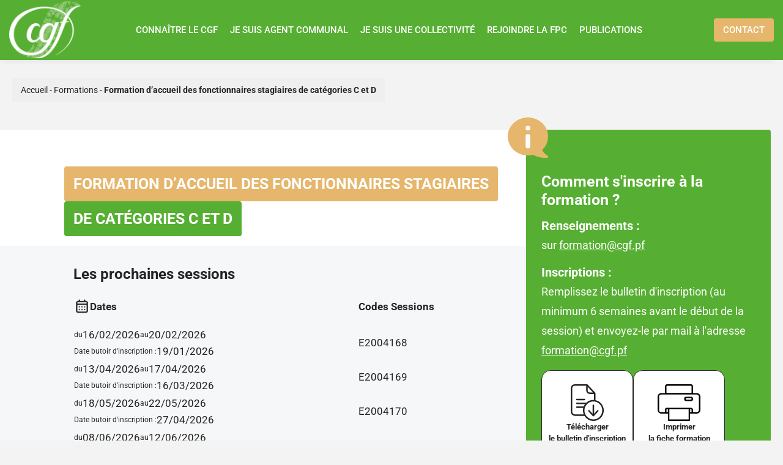

--- FILE ---
content_type: text/html; charset=UTF-8
request_url: https://www.cgf.pf/formations/formation-daccueil-des-fonctionnaires-stagiaires-de-categories-c-et-d
body_size: 144657
content:
<!DOCTYPE html>
<html lang="fr-FR" class="ik-menu-fixed-html">
<head><meta charset="UTF-8"><script>if(navigator.userAgent.match(/MSIE|Internet Explorer/i)||navigator.userAgent.match(/Trident\/7\..*?rv:11/i)){var href=document.location.href;if(!href.match(/[?&]nowprocket/)){if(href.indexOf("?")==-1){if(href.indexOf("#")==-1){document.location.href=href+"?nowprocket=1"}else{document.location.href=href.replace("#","?nowprocket=1#")}}else{if(href.indexOf("#")==-1){document.location.href=href+"&nowprocket=1"}else{document.location.href=href.replace("#","&nowprocket=1#")}}}}</script><script>(()=>{class RocketLazyLoadScripts{constructor(){this.v="2.0.4",this.userEvents=["keydown","keyup","mousedown","mouseup","mousemove","mouseover","mouseout","touchmove","touchstart","touchend","touchcancel","wheel","click","dblclick","input"],this.attributeEvents=["onblur","onclick","oncontextmenu","ondblclick","onfocus","onmousedown","onmouseenter","onmouseleave","onmousemove","onmouseout","onmouseover","onmouseup","onmousewheel","onscroll","onsubmit"]}async t(){this.i(),this.o(),/iP(ad|hone)/.test(navigator.userAgent)&&this.h(),this.u(),this.l(this),this.m(),this.k(this),this.p(this),this._(),await Promise.all([this.R(),this.L()]),this.lastBreath=Date.now(),this.S(this),this.P(),this.D(),this.O(),this.M(),await this.C(this.delayedScripts.normal),await this.C(this.delayedScripts.defer),await this.C(this.delayedScripts.async),await this.T(),await this.F(),await this.j(),await this.A(),window.dispatchEvent(new Event("rocket-allScriptsLoaded")),this.everythingLoaded=!0,this.lastTouchEnd&&await new Promise(t=>setTimeout(t,500-Date.now()+this.lastTouchEnd)),this.I(),this.H(),this.U(),this.W()}i(){this.CSPIssue=sessionStorage.getItem("rocketCSPIssue"),document.addEventListener("securitypolicyviolation",t=>{this.CSPIssue||"script-src-elem"!==t.violatedDirective||"data"!==t.blockedURI||(this.CSPIssue=!0,sessionStorage.setItem("rocketCSPIssue",!0))},{isRocket:!0})}o(){window.addEventListener("pageshow",t=>{this.persisted=t.persisted,this.realWindowLoadedFired=!0},{isRocket:!0}),window.addEventListener("pagehide",()=>{this.onFirstUserAction=null},{isRocket:!0})}h(){let t;function e(e){t=e}window.addEventListener("touchstart",e,{isRocket:!0}),window.addEventListener("touchend",function i(o){o.changedTouches[0]&&t.changedTouches[0]&&Math.abs(o.changedTouches[0].pageX-t.changedTouches[0].pageX)<10&&Math.abs(o.changedTouches[0].pageY-t.changedTouches[0].pageY)<10&&o.timeStamp-t.timeStamp<200&&(window.removeEventListener("touchstart",e,{isRocket:!0}),window.removeEventListener("touchend",i,{isRocket:!0}),"INPUT"===o.target.tagName&&"text"===o.target.type||(o.target.dispatchEvent(new TouchEvent("touchend",{target:o.target,bubbles:!0})),o.target.dispatchEvent(new MouseEvent("mouseover",{target:o.target,bubbles:!0})),o.target.dispatchEvent(new PointerEvent("click",{target:o.target,bubbles:!0,cancelable:!0,detail:1,clientX:o.changedTouches[0].clientX,clientY:o.changedTouches[0].clientY})),event.preventDefault()))},{isRocket:!0})}q(t){this.userActionTriggered||("mousemove"!==t.type||this.firstMousemoveIgnored?"keyup"===t.type||"mouseover"===t.type||"mouseout"===t.type||(this.userActionTriggered=!0,this.onFirstUserAction&&this.onFirstUserAction()):this.firstMousemoveIgnored=!0),"click"===t.type&&t.preventDefault(),t.stopPropagation(),t.stopImmediatePropagation(),"touchstart"===this.lastEvent&&"touchend"===t.type&&(this.lastTouchEnd=Date.now()),"click"===t.type&&(this.lastTouchEnd=0),this.lastEvent=t.type,t.composedPath&&t.composedPath()[0].getRootNode()instanceof ShadowRoot&&(t.rocketTarget=t.composedPath()[0]),this.savedUserEvents.push(t)}u(){this.savedUserEvents=[],this.userEventHandler=this.q.bind(this),this.userEvents.forEach(t=>window.addEventListener(t,this.userEventHandler,{passive:!1,isRocket:!0})),document.addEventListener("visibilitychange",this.userEventHandler,{isRocket:!0})}U(){this.userEvents.forEach(t=>window.removeEventListener(t,this.userEventHandler,{passive:!1,isRocket:!0})),document.removeEventListener("visibilitychange",this.userEventHandler,{isRocket:!0}),this.savedUserEvents.forEach(t=>{(t.rocketTarget||t.target).dispatchEvent(new window[t.constructor.name](t.type,t))})}m(){const t="return false",e=Array.from(this.attributeEvents,t=>"data-rocket-"+t),i="["+this.attributeEvents.join("],[")+"]",o="[data-rocket-"+this.attributeEvents.join("],[data-rocket-")+"]",s=(e,i,o)=>{o&&o!==t&&(e.setAttribute("data-rocket-"+i,o),e["rocket"+i]=new Function("event",o),e.setAttribute(i,t))};new MutationObserver(t=>{for(const n of t)"attributes"===n.type&&(n.attributeName.startsWith("data-rocket-")||this.everythingLoaded?n.attributeName.startsWith("data-rocket-")&&this.everythingLoaded&&this.N(n.target,n.attributeName.substring(12)):s(n.target,n.attributeName,n.target.getAttribute(n.attributeName))),"childList"===n.type&&n.addedNodes.forEach(t=>{if(t.nodeType===Node.ELEMENT_NODE)if(this.everythingLoaded)for(const i of[t,...t.querySelectorAll(o)])for(const t of i.getAttributeNames())e.includes(t)&&this.N(i,t.substring(12));else for(const e of[t,...t.querySelectorAll(i)])for(const t of e.getAttributeNames())this.attributeEvents.includes(t)&&s(e,t,e.getAttribute(t))})}).observe(document,{subtree:!0,childList:!0,attributeFilter:[...this.attributeEvents,...e]})}I(){this.attributeEvents.forEach(t=>{document.querySelectorAll("[data-rocket-"+t+"]").forEach(e=>{this.N(e,t)})})}N(t,e){const i=t.getAttribute("data-rocket-"+e);i&&(t.setAttribute(e,i),t.removeAttribute("data-rocket-"+e))}k(t){Object.defineProperty(HTMLElement.prototype,"onclick",{get(){return this.rocketonclick||null},set(e){this.rocketonclick=e,this.setAttribute(t.everythingLoaded?"onclick":"data-rocket-onclick","this.rocketonclick(event)")}})}S(t){function e(e,i){let o=e[i];e[i]=null,Object.defineProperty(e,i,{get:()=>o,set(s){t.everythingLoaded?o=s:e["rocket"+i]=o=s}})}e(document,"onreadystatechange"),e(window,"onload"),e(window,"onpageshow");try{Object.defineProperty(document,"readyState",{get:()=>t.rocketReadyState,set(e){t.rocketReadyState=e},configurable:!0}),document.readyState="loading"}catch(t){console.log("WPRocket DJE readyState conflict, bypassing")}}l(t){this.originalAddEventListener=EventTarget.prototype.addEventListener,this.originalRemoveEventListener=EventTarget.prototype.removeEventListener,this.savedEventListeners=[],EventTarget.prototype.addEventListener=function(e,i,o){o&&o.isRocket||!t.B(e,this)&&!t.userEvents.includes(e)||t.B(e,this)&&!t.userActionTriggered||e.startsWith("rocket-")||t.everythingLoaded?t.originalAddEventListener.call(this,e,i,o):(t.savedEventListeners.push({target:this,remove:!1,type:e,func:i,options:o}),"mouseenter"!==e&&"mouseleave"!==e||t.originalAddEventListener.call(this,e,t.savedUserEvents.push,o))},EventTarget.prototype.removeEventListener=function(e,i,o){o&&o.isRocket||!t.B(e,this)&&!t.userEvents.includes(e)||t.B(e,this)&&!t.userActionTriggered||e.startsWith("rocket-")||t.everythingLoaded?t.originalRemoveEventListener.call(this,e,i,o):t.savedEventListeners.push({target:this,remove:!0,type:e,func:i,options:o})}}J(t,e){this.savedEventListeners=this.savedEventListeners.filter(i=>{let o=i.type,s=i.target||window;return e!==o||t!==s||(this.B(o,s)&&(i.type="rocket-"+o),this.$(i),!1)})}H(){EventTarget.prototype.addEventListener=this.originalAddEventListener,EventTarget.prototype.removeEventListener=this.originalRemoveEventListener,this.savedEventListeners.forEach(t=>this.$(t))}$(t){t.remove?this.originalRemoveEventListener.call(t.target,t.type,t.func,t.options):this.originalAddEventListener.call(t.target,t.type,t.func,t.options)}p(t){let e;function i(e){return t.everythingLoaded?e:e.split(" ").map(t=>"load"===t||t.startsWith("load.")?"rocket-jquery-load":t).join(" ")}function o(o){function s(e){const s=o.fn[e];o.fn[e]=o.fn.init.prototype[e]=function(){return this[0]===window&&t.userActionTriggered&&("string"==typeof arguments[0]||arguments[0]instanceof String?arguments[0]=i(arguments[0]):"object"==typeof arguments[0]&&Object.keys(arguments[0]).forEach(t=>{const e=arguments[0][t];delete arguments[0][t],arguments[0][i(t)]=e})),s.apply(this,arguments),this}}if(o&&o.fn&&!t.allJQueries.includes(o)){const e={DOMContentLoaded:[],"rocket-DOMContentLoaded":[]};for(const t in e)document.addEventListener(t,()=>{e[t].forEach(t=>t())},{isRocket:!0});o.fn.ready=o.fn.init.prototype.ready=function(i){function s(){parseInt(o.fn.jquery)>2?setTimeout(()=>i.bind(document)(o)):i.bind(document)(o)}return"function"==typeof i&&(t.realDomReadyFired?!t.userActionTriggered||t.fauxDomReadyFired?s():e["rocket-DOMContentLoaded"].push(s):e.DOMContentLoaded.push(s)),o([])},s("on"),s("one"),s("off"),t.allJQueries.push(o)}e=o}t.allJQueries=[],o(window.jQuery),Object.defineProperty(window,"jQuery",{get:()=>e,set(t){o(t)}})}P(){const t=new Map;document.write=document.writeln=function(e){const i=document.currentScript,o=document.createRange(),s=i.parentElement;let n=t.get(i);void 0===n&&(n=i.nextSibling,t.set(i,n));const c=document.createDocumentFragment();o.setStart(c,0),c.appendChild(o.createContextualFragment(e)),s.insertBefore(c,n)}}async R(){return new Promise(t=>{this.userActionTriggered?t():this.onFirstUserAction=t})}async L(){return new Promise(t=>{document.addEventListener("DOMContentLoaded",()=>{this.realDomReadyFired=!0,t()},{isRocket:!0})})}async j(){return this.realWindowLoadedFired?Promise.resolve():new Promise(t=>{window.addEventListener("load",t,{isRocket:!0})})}M(){this.pendingScripts=[];this.scriptsMutationObserver=new MutationObserver(t=>{for(const e of t)e.addedNodes.forEach(t=>{"SCRIPT"!==t.tagName||t.noModule||t.isWPRocket||this.pendingScripts.push({script:t,promise:new Promise(e=>{const i=()=>{const i=this.pendingScripts.findIndex(e=>e.script===t);i>=0&&this.pendingScripts.splice(i,1),e()};t.addEventListener("load",i,{isRocket:!0}),t.addEventListener("error",i,{isRocket:!0}),setTimeout(i,1e3)})})})}),this.scriptsMutationObserver.observe(document,{childList:!0,subtree:!0})}async F(){await this.X(),this.pendingScripts.length?(await this.pendingScripts[0].promise,await this.F()):this.scriptsMutationObserver.disconnect()}D(){this.delayedScripts={normal:[],async:[],defer:[]},document.querySelectorAll("script[type$=rocketlazyloadscript]").forEach(t=>{t.hasAttribute("data-rocket-src")?t.hasAttribute("async")&&!1!==t.async?this.delayedScripts.async.push(t):t.hasAttribute("defer")&&!1!==t.defer||"module"===t.getAttribute("data-rocket-type")?this.delayedScripts.defer.push(t):this.delayedScripts.normal.push(t):this.delayedScripts.normal.push(t)})}async _(){await this.L();let t=[];document.querySelectorAll("script[type$=rocketlazyloadscript][data-rocket-src]").forEach(e=>{let i=e.getAttribute("data-rocket-src");if(i&&!i.startsWith("data:")){i.startsWith("//")&&(i=location.protocol+i);try{const o=new URL(i).origin;o!==location.origin&&t.push({src:o,crossOrigin:e.crossOrigin||"module"===e.getAttribute("data-rocket-type")})}catch(t){}}}),t=[...new Map(t.map(t=>[JSON.stringify(t),t])).values()],this.Y(t,"preconnect")}async G(t){if(await this.K(),!0!==t.noModule||!("noModule"in HTMLScriptElement.prototype))return new Promise(e=>{let i;function o(){(i||t).setAttribute("data-rocket-status","executed"),e()}try{if(navigator.userAgent.includes("Firefox/")||""===navigator.vendor||this.CSPIssue)i=document.createElement("script"),[...t.attributes].forEach(t=>{let e=t.nodeName;"type"!==e&&("data-rocket-type"===e&&(e="type"),"data-rocket-src"===e&&(e="src"),i.setAttribute(e,t.nodeValue))}),t.text&&(i.text=t.text),t.nonce&&(i.nonce=t.nonce),i.hasAttribute("src")?(i.addEventListener("load",o,{isRocket:!0}),i.addEventListener("error",()=>{i.setAttribute("data-rocket-status","failed-network"),e()},{isRocket:!0}),setTimeout(()=>{i.isConnected||e()},1)):(i.text=t.text,o()),i.isWPRocket=!0,t.parentNode.replaceChild(i,t);else{const i=t.getAttribute("data-rocket-type"),s=t.getAttribute("data-rocket-src");i?(t.type=i,t.removeAttribute("data-rocket-type")):t.removeAttribute("type"),t.addEventListener("load",o,{isRocket:!0}),t.addEventListener("error",i=>{this.CSPIssue&&i.target.src.startsWith("data:")?(console.log("WPRocket: CSP fallback activated"),t.removeAttribute("src"),this.G(t).then(e)):(t.setAttribute("data-rocket-status","failed-network"),e())},{isRocket:!0}),s?(t.fetchPriority="high",t.removeAttribute("data-rocket-src"),t.src=s):t.src="data:text/javascript;base64,"+window.btoa(unescape(encodeURIComponent(t.text)))}}catch(i){t.setAttribute("data-rocket-status","failed-transform"),e()}});t.setAttribute("data-rocket-status","skipped")}async C(t){const e=t.shift();return e?(e.isConnected&&await this.G(e),this.C(t)):Promise.resolve()}O(){this.Y([...this.delayedScripts.normal,...this.delayedScripts.defer,...this.delayedScripts.async],"preload")}Y(t,e){this.trash=this.trash||[];let i=!0;var o=document.createDocumentFragment();t.forEach(t=>{const s=t.getAttribute&&t.getAttribute("data-rocket-src")||t.src;if(s&&!s.startsWith("data:")){const n=document.createElement("link");n.href=s,n.rel=e,"preconnect"!==e&&(n.as="script",n.fetchPriority=i?"high":"low"),t.getAttribute&&"module"===t.getAttribute("data-rocket-type")&&(n.crossOrigin=!0),t.crossOrigin&&(n.crossOrigin=t.crossOrigin),t.integrity&&(n.integrity=t.integrity),t.nonce&&(n.nonce=t.nonce),o.appendChild(n),this.trash.push(n),i=!1}}),document.head.appendChild(o)}W(){this.trash.forEach(t=>t.remove())}async T(){try{document.readyState="interactive"}catch(t){}this.fauxDomReadyFired=!0;try{await this.K(),this.J(document,"readystatechange"),document.dispatchEvent(new Event("rocket-readystatechange")),await this.K(),document.rocketonreadystatechange&&document.rocketonreadystatechange(),await this.K(),this.J(document,"DOMContentLoaded"),document.dispatchEvent(new Event("rocket-DOMContentLoaded")),await this.K(),this.J(window,"DOMContentLoaded"),window.dispatchEvent(new Event("rocket-DOMContentLoaded"))}catch(t){console.error(t)}}async A(){try{document.readyState="complete"}catch(t){}try{await this.K(),this.J(document,"readystatechange"),document.dispatchEvent(new Event("rocket-readystatechange")),await this.K(),document.rocketonreadystatechange&&document.rocketonreadystatechange(),await this.K(),this.J(window,"load"),window.dispatchEvent(new Event("rocket-load")),await this.K(),window.rocketonload&&window.rocketonload(),await this.K(),this.allJQueries.forEach(t=>t(window).trigger("rocket-jquery-load")),await this.K(),this.J(window,"pageshow");const t=new Event("rocket-pageshow");t.persisted=this.persisted,window.dispatchEvent(t),await this.K(),window.rocketonpageshow&&window.rocketonpageshow({persisted:this.persisted})}catch(t){console.error(t)}}async K(){Date.now()-this.lastBreath>45&&(await this.X(),this.lastBreath=Date.now())}async X(){return document.hidden?new Promise(t=>setTimeout(t)):new Promise(t=>requestAnimationFrame(t))}B(t,e){return e===document&&"readystatechange"===t||(e===document&&"DOMContentLoaded"===t||(e===window&&"DOMContentLoaded"===t||(e===window&&"load"===t||e===window&&"pageshow"===t)))}static run(){(new RocketLazyLoadScripts).t()}}RocketLazyLoadScripts.run()})();</script>
            <!-- Google Tag Manager -->
        <script type="rocketlazyloadscript">(function(w,d,s,l,i){w[l]=w[l]||[];w[l].push({'gtm.start':
                    new Date().getTime(),event:'gtm.js'});var f=d.getElementsByTagName(s)[0],
                j=d.createElement(s),dl=l!='dataLayer'?'&l='+l:'';j.async=true;j.src=
                'https://www.googletagmanager.com/gtm.js?id='+i+dl;f.parentNode.insertBefore(j,f);
            })(window,document,'script','dataLayer','GTM-5B76W8HX');</script>
        <!-- End Google Tag Manager -->
            <title>Formation d&#039;accueil des fonctionnaires stagiaires de catégories C et D - CGF Tahiti</title>
<link data-rocket-prefetch href="https://tracker.wpserveur.net" rel="dns-prefetch">
<link data-rocket-prefetch href="https://www.googletagmanager.com" rel="dns-prefetch">
<link data-rocket-prefetch href="https://3358cgftahiti-1278.kxcdn.com" rel="dns-prefetch">
<link data-rocket-prefetch href="https://challenges.cloudflare.com" rel="dns-prefetch">
<style id="wpr-usedcss">:root{--fa-font-solid:normal 900 1em/1 "Font Awesome 6 Solid";--fa-font-regular:normal 400 1em/1 "Font Awesome 6 Regular";--fa-font-light:normal 300 1em/1 "Font Awesome 6 Light";--fa-font-thin:normal 100 1em/1 "Font Awesome 6 Thin";--fa-font-duotone:normal 900 1em/1 "Font Awesome 6 Duotone";--fa-font-sharp-solid:normal 900 1em/1 "Font Awesome 6 Sharp";--fa-font-brands:normal 400 1em/1 "Font Awesome 6 Brands"}svg:not(:host).svg-inline--fa,svg:not(:root).svg-inline--fa{overflow:visible;box-sizing:content-box}.svg-inline--fa{display:var(--fa-display,inline-block);height:1em;overflow:visible;vertical-align:-.125em}.svg-inline--fa.fa-fw{width:var(--fa-fw-width,1.25em)}.fa-layers-text{display:inline-block;position:absolute;text-align:center}.fa-layers-text{left:50%;top:50%;-webkit-transform:translate(-50%,-50%);transform:translate(-50%,-50%);-webkit-transform-origin:center center;transform-origin:center center}@font-face{font-family:Roboto;font-style:normal;font-weight:100;font-stretch:100%;font-display:swap;src:url(https://www.cgf.pf/wp-content/cache/fonts/1/google-fonts/fonts/s/roboto/v50/KFO7CnqEu92Fr1ME7kSn66aGLdTylUAMa3yUBA.woff2) format('woff2');unicode-range:U+0000-00FF,U+0131,U+0152-0153,U+02BB-02BC,U+02C6,U+02DA,U+02DC,U+0304,U+0308,U+0329,U+2000-206F,U+20AC,U+2122,U+2191,U+2193,U+2212,U+2215,U+FEFF,U+FFFD}@font-face{font-family:Roboto;font-style:normal;font-weight:300;font-stretch:100%;font-display:swap;src:url(https://www.cgf.pf/wp-content/cache/fonts/1/google-fonts/fonts/s/roboto/v50/KFO7CnqEu92Fr1ME7kSn66aGLdTylUAMa3yUBA.woff2) format('woff2');unicode-range:U+0000-00FF,U+0131,U+0152-0153,U+02BB-02BC,U+02C6,U+02DA,U+02DC,U+0304,U+0308,U+0329,U+2000-206F,U+20AC,U+2122,U+2191,U+2193,U+2212,U+2215,U+FEFF,U+FFFD}@font-face{font-family:Roboto;font-style:normal;font-weight:400;font-stretch:100%;font-display:swap;src:url(https://www.cgf.pf/wp-content/cache/fonts/1/google-fonts/fonts/s/roboto/v50/KFO7CnqEu92Fr1ME7kSn66aGLdTylUAMa3yUBA.woff2) format('woff2');unicode-range:U+0000-00FF,U+0131,U+0152-0153,U+02BB-02BC,U+02C6,U+02DA,U+02DC,U+0304,U+0308,U+0329,U+2000-206F,U+20AC,U+2122,U+2191,U+2193,U+2212,U+2215,U+FEFF,U+FFFD}@font-face{font-family:Roboto;font-style:normal;font-weight:500;font-stretch:100%;font-display:swap;src:url(https://www.cgf.pf/wp-content/cache/fonts/1/google-fonts/fonts/s/roboto/v50/KFO7CnqEu92Fr1ME7kSn66aGLdTylUAMa3yUBA.woff2) format('woff2');unicode-range:U+0000-00FF,U+0131,U+0152-0153,U+02BB-02BC,U+02C6,U+02DA,U+02DC,U+0304,U+0308,U+0329,U+2000-206F,U+20AC,U+2122,U+2191,U+2193,U+2212,U+2215,U+FEFF,U+FFFD}@font-face{font-family:Roboto;font-style:normal;font-weight:700;font-stretch:100%;font-display:swap;src:url(https://www.cgf.pf/wp-content/cache/fonts/1/google-fonts/fonts/s/roboto/v50/KFO7CnqEu92Fr1ME7kSn66aGLdTylUAMa3yUBA.woff2) format('woff2');unicode-range:U+0000-00FF,U+0131,U+0152-0153,U+02BB-02BC,U+02C6,U+02DA,U+02DC,U+0304,U+0308,U+0329,U+2000-206F,U+20AC,U+2122,U+2191,U+2193,U+2212,U+2215,U+FEFF,U+FFFD}@font-face{font-family:Roboto;font-style:normal;font-weight:900;font-stretch:100%;font-display:swap;src:url(https://www.cgf.pf/wp-content/cache/fonts/1/google-fonts/fonts/s/roboto/v50/KFO7CnqEu92Fr1ME7kSn66aGLdTylUAMa3yUBA.woff2) format('woff2');unicode-range:U+0000-00FF,U+0131,U+0152-0153,U+02BB-02BC,U+02C6,U+02DA,U+02DC,U+0304,U+0308,U+0329,U+2000-206F,U+20AC,U+2122,U+2191,U+2193,U+2212,U+2215,U+FEFF,U+FFFD}img:is([sizes=auto i],[sizes^="auto," i]){contain-intrinsic-size:3000px 1500px}:where(.wp-block-calendar table:not(.has-background) th){background:#ddd}:where(.wp-block-post-comments input[type=submit]){border:none}:where(.wp-block-cover-image:not(.has-text-color)),:where(.wp-block-cover:not(.has-text-color)){color:#fff}:where(.wp-block-cover-image.is-light:not(.has-text-color)),:where(.wp-block-cover.is-light:not(.has-text-color)){color:#000}:root :where(.wp-block-cover h1:not(.has-text-color)),:root :where(.wp-block-cover h2:not(.has-text-color)),:root :where(.wp-block-cover h3:not(.has-text-color)),:root :where(.wp-block-cover h4:not(.has-text-color)),:root :where(.wp-block-cover h5:not(.has-text-color)),:root :where(.wp-block-cover h6:not(.has-text-color)),:root :where(.wp-block-cover p:not(.has-text-color)){color:inherit}:where(.wp-block-file){margin-bottom:1.5em}:where(.wp-block-file__button){border-radius:2em;display:inline-block;padding:.5em 1em}:where(.wp-block-file__button):where(a):active,:where(.wp-block-file__button):where(a):focus,:where(.wp-block-file__button):where(a):hover,:where(.wp-block-file__button):where(a):visited{box-shadow:none;color:#fff;opacity:.85;text-decoration:none}:where(.wp-block-form-input__input){font-size:1em;margin-bottom:.5em;padding:0 .5em}:where(.wp-block-form-input__input)[type=date],:where(.wp-block-form-input__input)[type=datetime-local],:where(.wp-block-form-input__input)[type=datetime],:where(.wp-block-form-input__input)[type=email],:where(.wp-block-form-input__input)[type=month],:where(.wp-block-form-input__input)[type=number],:where(.wp-block-form-input__input)[type=password],:where(.wp-block-form-input__input)[type=search],:where(.wp-block-form-input__input)[type=tel],:where(.wp-block-form-input__input)[type=text],:where(.wp-block-form-input__input)[type=time],:where(.wp-block-form-input__input)[type=url],:where(.wp-block-form-input__input)[type=week]{border-style:solid;border-width:1px;line-height:2;min-height:2em}h1:where(.wp-block-heading).has-background,h2:where(.wp-block-heading).has-background,h3:where(.wp-block-heading).has-background{padding:1.25em 2.375em}:root :where(.wp-block-image.is-style-rounded img,.wp-block-image .is-style-rounded img){border-radius:9999px}:where(.wp-block-latest-comments:not([style*=line-height] .wp-block-latest-comments__comment)){line-height:1.1}:where(.wp-block-latest-comments:not([style*=line-height] .wp-block-latest-comments__comment-excerpt p)){line-height:1.8}:root :where(.wp-block-latest-posts.is-grid){padding:0}:root :where(.wp-block-latest-posts.wp-block-latest-posts__list){padding-left:0}ul{box-sizing:border-box}:root :where(.wp-block-list.has-background){padding:1.25em 2.375em}:where(.wp-block-navigation.has-background .wp-block-navigation-item a:not(.wp-element-button)),:where(.wp-block-navigation.has-background .wp-block-navigation-submenu a:not(.wp-element-button)){padding:.5em 1em}:where(.wp-block-navigation .wp-block-navigation__submenu-container .wp-block-navigation-item a:not(.wp-element-button)),:where(.wp-block-navigation .wp-block-navigation__submenu-container .wp-block-navigation-submenu a:not(.wp-element-button)),:where(.wp-block-navigation .wp-block-navigation__submenu-container .wp-block-navigation-submenu button.wp-block-navigation-item__content),:where(.wp-block-navigation .wp-block-navigation__submenu-container .wp-block-pages-list__item button.wp-block-navigation-item__content){padding:.5em 1em}:where(.wp-block-post-comments-form input:not([type=submit])),:where(.wp-block-post-comments-form textarea){border:1px solid #949494;font-family:inherit;font-size:1em}:where(.wp-block-post-comments-form input:where(:not([type=submit]):not([type=checkbox]))),:where(.wp-block-post-comments-form textarea){padding:calc(.667em + 2px)}:where(.wp-block-post-excerpt){box-sizing:border-box;margin-bottom:var(--wp--style--block-gap);margin-top:var(--wp--style--block-gap)}:where(.wp-block-preformatted.has-background){padding:1.25em 2.375em}:where(.wp-block-search__button){border:1px solid #ccc;padding:6px 10px}:where(.wp-block-search__input){appearance:none;border:1px solid #949494;flex-grow:1;font-family:inherit;font-size:inherit;font-style:inherit;font-weight:inherit;letter-spacing:inherit;line-height:inherit;margin-left:0;margin-right:0;min-width:3rem;padding:8px;text-decoration:unset!important;text-transform:inherit}:where(.wp-block-search__button-inside .wp-block-search__inside-wrapper){background-color:#fff;border:1px solid #949494;box-sizing:border-box;padding:4px}:where(.wp-block-search__button-inside .wp-block-search__inside-wrapper) .wp-block-search__input{border:none;border-radius:0;padding:0 4px}:where(.wp-block-search__button-inside .wp-block-search__inside-wrapper) .wp-block-search__input:focus{outline:0}:where(.wp-block-search__button-inside .wp-block-search__inside-wrapper) :where(.wp-block-search__button){padding:4px 8px}:root :where(.wp-block-separator.is-style-dots){height:auto;line-height:1;text-align:center}:root :where(.wp-block-separator.is-style-dots):before{color:currentColor;content:"···";font-family:serif;font-size:1.5em;letter-spacing:2em;padding-left:2em}:root :where(.wp-block-site-logo.is-style-rounded){border-radius:9999px}:where(.wp-block-social-links:not(.is-style-logos-only)) .wp-social-link{background-color:#f0f0f0;color:#444}:where(.wp-block-social-links:not(.is-style-logos-only)) .wp-social-link-amazon{background-color:#f90;color:#fff}:where(.wp-block-social-links:not(.is-style-logos-only)) .wp-social-link-bandcamp{background-color:#1ea0c3;color:#fff}:where(.wp-block-social-links:not(.is-style-logos-only)) .wp-social-link-behance{background-color:#0757fe;color:#fff}:where(.wp-block-social-links:not(.is-style-logos-only)) .wp-social-link-bluesky{background-color:#0a7aff;color:#fff}:where(.wp-block-social-links:not(.is-style-logos-only)) .wp-social-link-codepen{background-color:#1e1f26;color:#fff}:where(.wp-block-social-links:not(.is-style-logos-only)) .wp-social-link-deviantart{background-color:#02e49b;color:#fff}:where(.wp-block-social-links:not(.is-style-logos-only)) .wp-social-link-discord{background-color:#5865f2;color:#fff}:where(.wp-block-social-links:not(.is-style-logos-only)) .wp-social-link-dribbble{background-color:#e94c89;color:#fff}:where(.wp-block-social-links:not(.is-style-logos-only)) .wp-social-link-dropbox{background-color:#4280ff;color:#fff}:where(.wp-block-social-links:not(.is-style-logos-only)) .wp-social-link-etsy{background-color:#f45800;color:#fff}:where(.wp-block-social-links:not(.is-style-logos-only)) .wp-social-link-facebook{background-color:#0866ff;color:#fff}:where(.wp-block-social-links:not(.is-style-logos-only)) .wp-social-link-fivehundredpx{background-color:#000;color:#fff}:where(.wp-block-social-links:not(.is-style-logos-only)) .wp-social-link-flickr{background-color:#0461dd;color:#fff}:where(.wp-block-social-links:not(.is-style-logos-only)) .wp-social-link-foursquare{background-color:#e65678;color:#fff}:where(.wp-block-social-links:not(.is-style-logos-only)) .wp-social-link-github{background-color:#24292d;color:#fff}:where(.wp-block-social-links:not(.is-style-logos-only)) .wp-social-link-goodreads{background-color:#eceadd;color:#382110}:where(.wp-block-social-links:not(.is-style-logos-only)) .wp-social-link-google{background-color:#ea4434;color:#fff}:where(.wp-block-social-links:not(.is-style-logos-only)) .wp-social-link-gravatar{background-color:#1d4fc4;color:#fff}:where(.wp-block-social-links:not(.is-style-logos-only)) .wp-social-link-instagram{background-color:#f00075;color:#fff}:where(.wp-block-social-links:not(.is-style-logos-only)) .wp-social-link-lastfm{background-color:#e21b24;color:#fff}:where(.wp-block-social-links:not(.is-style-logos-only)) .wp-social-link-linkedin{background-color:#0d66c2;color:#fff}:where(.wp-block-social-links:not(.is-style-logos-only)) .wp-social-link-mastodon{background-color:#3288d4;color:#fff}:where(.wp-block-social-links:not(.is-style-logos-only)) .wp-social-link-medium{background-color:#000;color:#fff}:where(.wp-block-social-links:not(.is-style-logos-only)) .wp-social-link-meetup{background-color:#f6405f;color:#fff}:where(.wp-block-social-links:not(.is-style-logos-only)) .wp-social-link-patreon{background-color:#000;color:#fff}:where(.wp-block-social-links:not(.is-style-logos-only)) .wp-social-link-pinterest{background-color:#e60122;color:#fff}:where(.wp-block-social-links:not(.is-style-logos-only)) .wp-social-link-pocket{background-color:#ef4155;color:#fff}:where(.wp-block-social-links:not(.is-style-logos-only)) .wp-social-link-reddit{background-color:#ff4500;color:#fff}:where(.wp-block-social-links:not(.is-style-logos-only)) .wp-social-link-skype{background-color:#0478d7;color:#fff}:where(.wp-block-social-links:not(.is-style-logos-only)) .wp-social-link-snapchat{background-color:#fefc00;color:#fff;stroke:#000}:where(.wp-block-social-links:not(.is-style-logos-only)) .wp-social-link-soundcloud{background-color:#ff5600;color:#fff}:where(.wp-block-social-links:not(.is-style-logos-only)) .wp-social-link-spotify{background-color:#1bd760;color:#fff}:where(.wp-block-social-links:not(.is-style-logos-only)) .wp-social-link-telegram{background-color:#2aabee;color:#fff}:where(.wp-block-social-links:not(.is-style-logos-only)) .wp-social-link-threads{background-color:#000;color:#fff}:where(.wp-block-social-links:not(.is-style-logos-only)) .wp-social-link-tiktok{background-color:#000;color:#fff}:where(.wp-block-social-links:not(.is-style-logos-only)) .wp-social-link-tumblr{background-color:#011835;color:#fff}:where(.wp-block-social-links:not(.is-style-logos-only)) .wp-social-link-twitch{background-color:#6440a4;color:#fff}:where(.wp-block-social-links:not(.is-style-logos-only)) .wp-social-link-twitter{background-color:#1da1f2;color:#fff}:where(.wp-block-social-links:not(.is-style-logos-only)) .wp-social-link-vimeo{background-color:#1eb7ea;color:#fff}:where(.wp-block-social-links:not(.is-style-logos-only)) .wp-social-link-vk{background-color:#4680c2;color:#fff}:where(.wp-block-social-links:not(.is-style-logos-only)) .wp-social-link-wordpress{background-color:#3499cd;color:#fff}:where(.wp-block-social-links:not(.is-style-logos-only)) .wp-social-link-whatsapp{background-color:#25d366;color:#fff}:where(.wp-block-social-links:not(.is-style-logos-only)) .wp-social-link-x{background-color:#000;color:#fff}:where(.wp-block-social-links:not(.is-style-logos-only)) .wp-social-link-yelp{background-color:#d32422;color:#fff}:where(.wp-block-social-links:not(.is-style-logos-only)) .wp-social-link-youtube{background-color:red;color:#fff}:where(.wp-block-social-links.is-style-logos-only) .wp-social-link{background:0 0}:where(.wp-block-social-links.is-style-logos-only) .wp-social-link svg{height:1.25em;width:1.25em}:where(.wp-block-social-links.is-style-logos-only) .wp-social-link-amazon{color:#f90}:where(.wp-block-social-links.is-style-logos-only) .wp-social-link-bandcamp{color:#1ea0c3}:where(.wp-block-social-links.is-style-logos-only) .wp-social-link-behance{color:#0757fe}:where(.wp-block-social-links.is-style-logos-only) .wp-social-link-bluesky{color:#0a7aff}:where(.wp-block-social-links.is-style-logos-only) .wp-social-link-codepen{color:#1e1f26}:where(.wp-block-social-links.is-style-logos-only) .wp-social-link-deviantart{color:#02e49b}:where(.wp-block-social-links.is-style-logos-only) .wp-social-link-discord{color:#5865f2}:where(.wp-block-social-links.is-style-logos-only) .wp-social-link-dribbble{color:#e94c89}:where(.wp-block-social-links.is-style-logos-only) .wp-social-link-dropbox{color:#4280ff}:where(.wp-block-social-links.is-style-logos-only) .wp-social-link-etsy{color:#f45800}:where(.wp-block-social-links.is-style-logos-only) .wp-social-link-facebook{color:#0866ff}:where(.wp-block-social-links.is-style-logos-only) .wp-social-link-fivehundredpx{color:#000}:where(.wp-block-social-links.is-style-logos-only) .wp-social-link-flickr{color:#0461dd}:where(.wp-block-social-links.is-style-logos-only) .wp-social-link-foursquare{color:#e65678}:where(.wp-block-social-links.is-style-logos-only) .wp-social-link-github{color:#24292d}:where(.wp-block-social-links.is-style-logos-only) .wp-social-link-goodreads{color:#382110}:where(.wp-block-social-links.is-style-logos-only) .wp-social-link-google{color:#ea4434}:where(.wp-block-social-links.is-style-logos-only) .wp-social-link-gravatar{color:#1d4fc4}:where(.wp-block-social-links.is-style-logos-only) .wp-social-link-instagram{color:#f00075}:where(.wp-block-social-links.is-style-logos-only) .wp-social-link-lastfm{color:#e21b24}:where(.wp-block-social-links.is-style-logos-only) .wp-social-link-linkedin{color:#0d66c2}:where(.wp-block-social-links.is-style-logos-only) .wp-social-link-mastodon{color:#3288d4}:where(.wp-block-social-links.is-style-logos-only) .wp-social-link-medium{color:#000}:where(.wp-block-social-links.is-style-logos-only) .wp-social-link-meetup{color:#f6405f}:where(.wp-block-social-links.is-style-logos-only) .wp-social-link-patreon{color:#000}:where(.wp-block-social-links.is-style-logos-only) .wp-social-link-pinterest{color:#e60122}:where(.wp-block-social-links.is-style-logos-only) .wp-social-link-pocket{color:#ef4155}:where(.wp-block-social-links.is-style-logos-only) .wp-social-link-reddit{color:#ff4500}:where(.wp-block-social-links.is-style-logos-only) .wp-social-link-skype{color:#0478d7}:where(.wp-block-social-links.is-style-logos-only) .wp-social-link-snapchat{color:#fff;stroke:#000}:where(.wp-block-social-links.is-style-logos-only) .wp-social-link-soundcloud{color:#ff5600}:where(.wp-block-social-links.is-style-logos-only) .wp-social-link-spotify{color:#1bd760}:where(.wp-block-social-links.is-style-logos-only) .wp-social-link-telegram{color:#2aabee}:where(.wp-block-social-links.is-style-logos-only) .wp-social-link-threads{color:#000}:where(.wp-block-social-links.is-style-logos-only) .wp-social-link-tiktok{color:#000}:where(.wp-block-social-links.is-style-logos-only) .wp-social-link-tumblr{color:#011835}:where(.wp-block-social-links.is-style-logos-only) .wp-social-link-twitch{color:#6440a4}:where(.wp-block-social-links.is-style-logos-only) .wp-social-link-twitter{color:#1da1f2}:where(.wp-block-social-links.is-style-logos-only) .wp-social-link-vimeo{color:#1eb7ea}:where(.wp-block-social-links.is-style-logos-only) .wp-social-link-vk{color:#4680c2}:where(.wp-block-social-links.is-style-logos-only) .wp-social-link-whatsapp{color:#25d366}:where(.wp-block-social-links.is-style-logos-only) .wp-social-link-wordpress{color:#3499cd}:where(.wp-block-social-links.is-style-logos-only) .wp-social-link-x{color:#000}:where(.wp-block-social-links.is-style-logos-only) .wp-social-link-yelp{color:#d32422}:where(.wp-block-social-links.is-style-logos-only) .wp-social-link-youtube{color:red}:root :where(.wp-block-social-links .wp-social-link a){padding:.25em}:root :where(.wp-block-social-links.is-style-logos-only .wp-social-link a){padding:0}:root :where(.wp-block-social-links.is-style-pill-shape .wp-social-link a){padding-left:.6666666667em;padding-right:.6666666667em}:root :where(.wp-block-tag-cloud.is-style-outline){display:flex;flex-wrap:wrap;gap:1ch}:root :where(.wp-block-tag-cloud.is-style-outline a){border:1px solid;font-size:unset!important;margin-right:0;padding:1ch 2ch;text-decoration:none!important}:root :where(.wp-block-table-of-contents){box-sizing:border-box}:where(.wp-block-term-description){box-sizing:border-box;margin-bottom:var(--wp--style--block-gap);margin-top:var(--wp--style--block-gap)}:where(pre.wp-block-verse){font-family:inherit}.wp-element-button{cursor:pointer}:root{--wp--preset--font-size--normal:16px;--wp--preset--font-size--huge:42px}html :where(.has-border-color){border-style:solid}html :where([style*=border-top-color]){border-top-style:solid}html :where([style*=border-right-color]){border-right-style:solid}html :where([style*=border-bottom-color]){border-bottom-style:solid}html :where([style*=border-left-color]){border-left-style:solid}html :where([style*=border-width]){border-style:solid}html :where([style*=border-top-width]){border-top-style:solid}html :where([style*=border-right-width]){border-right-style:solid}html :where([style*=border-bottom-width]){border-bottom-style:solid}html :where([style*=border-left-width]){border-left-style:solid}html :where(img[class*=wp-image-]){height:auto;max-width:100%}:where(figure){margin:0 0 1em}html :where(.is-position-sticky){--wp-admin--admin-bar--position-offset:var(--wp-admin--admin-bar--height,0px)}@media screen and (max-width:600px){html :where(.is-position-sticky){--wp-admin--admin-bar--position-offset:0px}}.wp-block-button__link{align-content:center;box-sizing:border-box;cursor:pointer;display:inline-block;height:100%;text-align:center;word-break:break-word}:where(.wp-block-button__link){border-radius:9999px;box-shadow:none;padding:calc(.667em + 2px) calc(1.333em + 2px);text-decoration:none}:root :where(.wp-block-button .wp-block-button__link.is-style-outline),:root :where(.wp-block-button.is-style-outline>.wp-block-button__link){border:2px solid;padding:.667em 1.333em}:root :where(.wp-block-button .wp-block-button__link.is-style-outline:not(.has-text-color)),:root :where(.wp-block-button.is-style-outline>.wp-block-button__link:not(.has-text-color)){color:currentColor}:root :where(.wp-block-button .wp-block-button__link.is-style-outline:not(.has-background)),:root :where(.wp-block-button.is-style-outline>.wp-block-button__link:not(.has-background)){background-color:initial;background-image:none}.wp-block-buttons{box-sizing:border-box}.wp-block-buttons>.wp-block-button{display:inline-block;margin:0}.wp-block-buttons .wp-block-button__link{width:100%}.wp-block-columns{box-sizing:border-box;display:flex;flex-wrap:wrap!important}@media (min-width:782px){.wp-block-columns{flex-wrap:nowrap!important}}.wp-block-columns{align-items:normal!important}@media (max-width:781px){.wp-block-columns:not(.is-not-stacked-on-mobile)>.wp-block-column{flex-basis:100%!important}}@media (min-width:782px){.wp-block-columns:not(.is-not-stacked-on-mobile)>.wp-block-column{flex-basis:0;flex-grow:1}}:where(.wp-block-columns){margin-bottom:1.75em}:where(.wp-block-columns.has-background){padding:1.25em 2.375em}.wp-block-column{flex-grow:1;min-width:0;overflow-wrap:break-word;word-break:break-word}.wp-block-group{box-sizing:border-box}:where(.wp-block-group.wp-block-group-is-layout-constrained){position:relative}:where(.wp-block-group.has-background){padding:1.25em 2.375em}:root :where(p.has-background){padding:1.25em 2.375em}:where(p.has-text-color:not(.has-link-color)) a{color:inherit}:root{--wp--preset--aspect-ratio--square:1;--wp--preset--aspect-ratio--4-3:4/3;--wp--preset--aspect-ratio--3-4:3/4;--wp--preset--aspect-ratio--3-2:3/2;--wp--preset--aspect-ratio--2-3:2/3;--wp--preset--aspect-ratio--16-9:16/9;--wp--preset--aspect-ratio--9-16:9/16;--wp--preset--color--black:#242424;--wp--preset--color--cyan-bluish-gray:#abb8c3;--wp--preset--color--white:#fff;--wp--preset--color--pale-pink:#f78da7;--wp--preset--color--vivid-red:#cf2e2e;--wp--preset--color--luminous-vivid-orange:#ff6900;--wp--preset--color--luminous-vivid-amber:#fcb900;--wp--preset--color--light-green-cyan:#7bdcb5;--wp--preset--color--vivid-green-cyan:#00d084;--wp--preset--color--pale-cyan-blue:#8ed1fc;--wp--preset--color--vivid-cyan-blue:#0693e3;--wp--preset--color--vivid-purple:#9b51e0;--wp--preset--color--lightgreen:#C9E0B4;--wp--preset--color--primary:#56AF32;--wp--preset--color--darkgreen:#087A35;--wp--preset--color--blackgreen:#00371C;--wp--preset--color--tertiary:#CCCC66;--wp--preset--color--secondary:#E5B66C;--wp--preset--color--darkorange:#CD7213;--wp--preset--color--lightblue:#92DECC;--wp--preset--color--lightgrey:#F5F7F9;--wp--preset--gradient--vivid-cyan-blue-to-vivid-purple:linear-gradient(135deg,rgb(6, 147, 227) 0%,rgb(155, 81, 224) 100%);--wp--preset--gradient--light-green-cyan-to-vivid-green-cyan:linear-gradient(135deg,rgb(122, 220, 180) 0%,rgb(0, 208, 130) 100%);--wp--preset--gradient--luminous-vivid-amber-to-luminous-vivid-orange:linear-gradient(135deg,rgb(252, 185, 0) 0%,rgb(255, 105, 0) 100%);--wp--preset--gradient--luminous-vivid-orange-to-vivid-red:linear-gradient(135deg,rgb(255, 105, 0) 0%,rgb(207, 46, 46) 100%);--wp--preset--gradient--very-light-gray-to-cyan-bluish-gray:linear-gradient(135deg,rgb(238, 238, 238) 0%,rgb(169, 184, 195) 100%);--wp--preset--gradient--cool-to-warm-spectrum:linear-gradient(135deg,rgb(74, 234, 220) 0%,rgb(151, 120, 209) 20%,rgb(207, 42, 186) 40%,rgb(238, 44, 130) 60%,rgb(251, 105, 98) 80%,rgb(254, 248, 76) 100%);--wp--preset--gradient--blush-light-purple:linear-gradient(135deg,rgb(255, 206, 236) 0%,rgb(152, 150, 240) 100%);--wp--preset--gradient--blush-bordeaux:linear-gradient(135deg,rgb(254, 205, 165) 0%,rgb(254, 45, 45) 50%,rgb(107, 0, 62) 100%);--wp--preset--gradient--luminous-dusk:linear-gradient(135deg,rgb(255, 203, 112) 0%,rgb(199, 81, 192) 50%,rgb(65, 88, 208) 100%);--wp--preset--gradient--pale-ocean:linear-gradient(135deg,rgb(255, 245, 203) 0%,rgb(182, 227, 212) 50%,rgb(51, 167, 181) 100%);--wp--preset--gradient--electric-grass:linear-gradient(135deg,rgb(202, 248, 128) 0%,rgb(113, 206, 126) 100%);--wp--preset--gradient--midnight:linear-gradient(135deg,rgb(2, 3, 129) 0%,rgb(40, 116, 252) 100%);--wp--preset--font-size--small:13px;--wp--preset--font-size--medium:20px;--wp--preset--font-size--large:36px;--wp--preset--font-size--x-large:42px;--wp--preset--spacing--20:0.44rem;--wp--preset--spacing--30:0.67rem;--wp--preset--spacing--40:1rem;--wp--preset--spacing--50:1.5rem;--wp--preset--spacing--60:2.25rem;--wp--preset--spacing--70:3.38rem;--wp--preset--spacing--80:5.06rem;--wp--preset--spacing--x-small:15px;--wp--preset--spacing--small:25px;--wp--preset--spacing--medium:50px;--wp--preset--spacing--large:75px;--wp--preset--spacing--x-large:100px;--wp--preset--spacing--xx-large:150px;--wp--preset--shadow--natural:6px 6px 9px rgba(0, 0, 0, .2);--wp--preset--shadow--deep:12px 12px 50px rgba(0, 0, 0, .4);--wp--preset--shadow--sharp:6px 6px 0px rgba(0, 0, 0, .2);--wp--preset--shadow--outlined:6px 6px 0px -3px rgb(255, 255, 255),6px 6px rgb(0, 0, 0);--wp--preset--shadow--crisp:6px 6px 0px rgb(0, 0, 0);--wp--custom--grid-width:1400px}:root{--wp--style--global--content-size:1400px;--wp--style--global--wide-size:1640px}:where(body){margin:0}:where(.is-layout-flex){gap:.5em}:where(.is-layout-grid){gap:.5em}body .is-layout-flex{display:flex}.is-layout-flex{flex-wrap:wrap;align-items:center}.is-layout-flex>:is(*,div){margin:0}body{padding-top:0;padding-right:0;padding-bottom:0;padding-left:0}a:where(:not(.wp-element-button)){text-decoration:underline}:root :where(.wp-element-button,.wp-block-button__link){background-color:#32373c;border-width:0;color:#fff;font-family:inherit;font-size:inherit;font-style:inherit;font-weight:inherit;letter-spacing:inherit;line-height:inherit;padding-top:calc(.667em + 2px);padding-right:calc(1.333em + 2px);padding-bottom:calc(.667em + 2px);padding-left:calc(1.333em + 2px);text-decoration:none;text-transform:inherit}.has-white-color{color:var(--wp--preset--color--white)!important}.has-white-background-color{background-color:var(--wp--preset--color--white)!important}:where(.wp-block-columns.is-layout-flex){gap:2em}:where(.wp-block-columns.is-layout-grid){gap:2em}.wp-elements-02fa61780e8ee2e3ea5291d040175de7 a:where(:not(.wp-element-button)){color:var(--wp--preset--color--white)}.wp-elements-7d2a0eee670018808ad215de7ab437aa a:where(:not(.wp-element-button)){color:var(--wp--preset--color--white)}.wp-elements-4861dbfbf16a81d5dfb33b6b83ab1b3b a:where(:not(.wp-element-button)){color:var(--wp--preset--color--white)}.wp-elements-caef8108582b249c2e9b8c63363e0258 a:where(:not(.wp-element-button)){color:var(--wp--preset--color--white)}.wp-elements-8db7260ca733738028b3c2774a2d27c3 a:where(:not(.wp-element-button)){color:var(--wp--preset--color--white)}.wp-elements-40680971fad0401791efbd7304110d73 a:where(:not(.wp-element-button)){color:var(--wp--preset--color--white)}.wp-elements-76f79ddf8d06c1ef216a59a09dba8e65 a:where(:not(.wp-element-button)){color:var(--wp--preset--color--white)}.wp-elements-a9fd444ae909fefbf0c18a8fbc838576 a:where(:not(.wp-element-button)){color:var(--wp--preset--color--white)}.wp-container-core-columns-is-layout-9d6595d7{flex-wrap:nowrap}:root{--wp-admin-theme-color:#3858e9;--wp-admin-theme-color--rgb:56,88,233;--wp-admin-theme-color-darker-10:#2145e6;--wp-admin-theme-color-darker-10--rgb:33.0384615385,68.7307692308,230.4615384615;--wp-admin-theme-color-darker-20:#183ad6;--wp-admin-theme-color-darker-20--rgb:23.6923076923,58.1538461538,214.3076923077;--wp-admin-border-width-focus:2px}:root{--wp-block-synced-color:#7a00df;--wp-block-synced-color--rgb:122,0,223;--wp-bound-block-color:var(--wp-block-synced-color);--wp-editor-canvas-background:#ddd;--wp-admin-theme-color:#007cba;--wp-admin-theme-color--rgb:0,124,186;--wp-admin-theme-color-darker-10:#006ba1;--wp-admin-theme-color-darker-10--rgb:0,107,160.5;--wp-admin-theme-color-darker-20:#005a87;--wp-admin-theme-color-darker-20--rgb:0,90,135;--wp-admin-border-width-focus:2px}@media (min-resolution:192dpi){:root{--wp-admin-border-width-focus:1.5px}}:where(.wp-block-popup-maker-cta-button__link){border-radius:9999px;box-shadow:none;padding:1rem 2.25rem;text-decoration:none}:root :where(.wp-block-popup-maker-cta-button){font-family:inherit;font-size:var(--wp--preset--font-size--medium);font-style:normal;line-height:inherit}:root :where(.wp-block-popup-maker-cta-button .wp-block-popup-maker-cta-button__link.is-style-outline),:root :where(.wp-block-popup-maker-cta-button.is-style-outline>.wp-block-popup-maker-cta-button__link){border:1px solid;padding:calc(1rem - 1px) calc(2.25rem - 1px)}:root :where(.wp-block-popup-maker-cta-button .wp-block-popup-maker-cta-button__link.is-style-outline:not(.has-text-color)),:root :where(.wp-block-popup-maker-cta-button.is-style-outline>.wp-block-popup-maker-cta-button__link:not(.has-text-color)){color:currentColor}:root :where(.wp-block-popup-maker-cta-button .wp-block-popup-maker-cta-button__link.is-style-outline:not(.has-background)),:root :where(.wp-block-popup-maker-cta-button.is-style-outline>.wp-block-popup-maker-cta-button__link:not(.has-background)){background-color:#0000;background-image:none}:root :where(.wp-block-popup-maker-cta-button.is-style-outline>.wp-block-popup-maker-cta-button__link.wp-block-popup-maker-cta-button__link:not(.has-background):hover){background-color:color-mix(in srgb,var(--wp--preset--color--contrast) 5%,#0000)}@supports not (background-color:color-mix(in srgb,red 50%,blue)){:where(.wp-block-popup-maker-cta-button:not(.is-style-outline))>.wp-block-popup-maker-cta-button__link:not(.is-style-outline):hover{filter:brightness(.85)}:where(.wp-block-popup-maker-cta-button.is-style-outline>.wp-block-popup-maker-cta-button__link.wp-block-popup-maker-cta-button__link:not(.has-background):hover){filter:brightness(1.05)}}:root{--bs-blue:#0d6efd;--bs-indigo:#6610f2;--bs-purple:#6f42c1;--bs-pink:#d63384;--bs-red:#dc3545;--bs-orange:#fd7e14;--bs-yellow:#ffc107;--bs-green:#198754;--bs-teal:#20c997;--bs-cyan:#0dcaf0;--bs-black:#000;--bs-white:#fff;--bs-gray:#6c757d;--bs-gray-dark:#343a40;--bs-gray-100:#f8f9fa;--bs-gray-200:#e9ecef;--bs-gray-300:#dee2e6;--bs-gray-400:#ced4da;--bs-gray-500:#adb5bd;--bs-gray-600:#6c757d;--bs-gray-700:#495057;--bs-gray-800:#343a40;--bs-gray-900:#212529;--bs-primary:#0d6efd;--bs-secondary:#6c757d;--bs-success:#198754;--bs-info:#0dcaf0;--bs-warning:#ffc107;--bs-danger:#dc3545;--bs-light:#f8f9fa;--bs-dark:#212529;--bs-primary-rgb:13,110,253;--bs-secondary-rgb:108,117,125;--bs-success-rgb:25,135,84;--bs-info-rgb:13,202,240;--bs-warning-rgb:255,193,7;--bs-danger-rgb:220,53,69;--bs-light-rgb:248,249,250;--bs-dark-rgb:33,37,41;--bs-white-rgb:255,255,255;--bs-black-rgb:0,0,0;--bs-body-color-rgb:33,37,41;--bs-body-bg-rgb:255,255,255;--bs-font-sans-serif:system-ui,-apple-system,"Segoe UI",Roboto,"Helvetica Neue","Noto Sans","Liberation Sans",Arial,sans-serif,"Apple Color Emoji","Segoe UI Emoji","Segoe UI Symbol","Noto Color Emoji";--bs-font-monospace:SFMono-Regular,Menlo,Monaco,Consolas,"Liberation Mono","Courier New",monospace;--bs-gradient:linear-gradient(180deg, rgba(255, 255, 255, .15), rgba(255, 255, 255, 0));--bs-body-font-family:var(--bs-font-sans-serif);--bs-body-font-size:1rem;--bs-body-font-weight:400;--bs-body-line-height:1.5;--bs-body-color:#212529;--bs-body-bg:#fff;--bs-border-width:1px;--bs-border-style:solid;--bs-border-color:#dee2e6;--bs-border-color-translucent:rgba(0, 0, 0, .175);--bs-border-radius:0.375rem;--bs-border-radius-sm:0.25rem;--bs-border-radius-lg:0.5rem;--bs-border-radius-xl:1rem;--bs-border-radius-2xl:2rem;--bs-border-radius-pill:50rem;--bs-link-color:#0d6efd;--bs-link-hover-color:#0a58ca;--bs-code-color:#d63384;--bs-highlight-bg:#fff3cd}*,::after,::before{box-sizing:border-box}@media (prefers-reduced-motion:no-preference){:root{scroll-behavior:smooth}}body{margin:0;font-family:var(--bs-body-font-family);font-size:var(--bs-body-font-size);font-weight:var(--bs-body-font-weight);line-height:var(--bs-body-line-height);color:var(--bs-body-color);text-align:var(--bs-body-text-align);background-color:var(--bs-body-bg);-webkit-text-size-adjust:100%;-webkit-tap-highlight-color:transparent}.h2,h1,h2,h3{margin-top:0;margin-bottom:.5rem;font-weight:500;line-height:1.2}h1{font-size:calc(1.375rem + 1.5vw)}@media (min-width:1200px){h1{font-size:2.5rem}}.h2,h2{font-size:calc(1.325rem + .9vw)}@media (min-width:1200px){.h2,h2{font-size:2rem}}h3{font-size:calc(1.3rem + .6vw)}@media (min-width:1200px){h3{font-size:1.75rem}}p{margin-top:0;margin-bottom:1rem}ul{padding-left:2rem}ul{margin-top:0;margin-bottom:1rem}ul ul{margin-bottom:0}strong{font-weight:bolder}a{color:var(--bs-link-color);text-decoration:underline}a:hover{color:var(--bs-link-hover-color)}a:not([href]):not([class]),a:not([href]):not([class]):hover{color:inherit;text-decoration:none}code{font-family:var(--bs-font-monospace);font-size:1em}code{font-size:.875em;color:var(--bs-code-color);word-wrap:break-word}a>code{color:inherit}img,svg{vertical-align:middle}table{caption-side:bottom;border-collapse:collapse}caption{padding-top:.5rem;padding-bottom:.5rem;color:#6c757d;text-align:left}th{text-align:inherit;text-align:-webkit-match-parent}tbody,td,th,thead,tr{border-color:inherit;border-style:solid;border-width:0}label{display:inline-block}button{border-radius:0}button:focus:not(:focus-visible){outline:0}button,input,optgroup,select,textarea{margin:0;font-family:inherit;font-size:inherit;line-height:inherit}button,select{text-transform:none}[role=button]{cursor:pointer}select{word-wrap:normal}select:disabled{opacity:1}[type=button],[type=reset],[type=submit],button{-webkit-appearance:button}[type=button]:not(:disabled),[type=reset]:not(:disabled),[type=submit]:not(:disabled),button:not(:disabled){cursor:pointer}::-moz-focus-inner{padding:0;border-style:none}textarea{resize:vertical}fieldset{min-width:0;padding:0;margin:0;border:0}legend{float:left;width:100%;padding:0;margin-bottom:.5rem;font-size:calc(1.275rem + .3vw);line-height:inherit}legend+*{clear:left}::-webkit-datetime-edit-day-field,::-webkit-datetime-edit-fields-wrapper,::-webkit-datetime-edit-hour-field,::-webkit-datetime-edit-minute,::-webkit-datetime-edit-month-field,::-webkit-datetime-edit-text,::-webkit-datetime-edit-year-field{padding:0}::-webkit-inner-spin-button{height:auto}[type=search]{outline-offset:-2px;-webkit-appearance:textfield}::-webkit-search-decoration{-webkit-appearance:none}::-webkit-color-swatch-wrapper{padding:0}::-webkit-file-upload-button{font:inherit;-webkit-appearance:button}::file-selector-button{font:inherit;-webkit-appearance:button}iframe{border:0}summary{display:list-item;cursor:pointer}progress{vertical-align:baseline}[hidden]{display:none!important}.container{--bs-gutter-x:1.5rem;--bs-gutter-y:0;width:100%;padding-right:calc(var(--bs-gutter-x) * .5);padding-left:calc(var(--bs-gutter-x) * .5);margin-right:auto;margin-left:auto}@media (min-width:576px){.container{max-width:540px}}@media (min-width:768px){.container{max-width:720px}}@media (min-width:992px){.container{max-width:960px}}@media (min-width:1200px){legend{font-size:1.5rem}.container{max-width:1140px}}@media (min-width:1400px){.container{max-width:1320px}}.row{--bs-gutter-x:1.5rem;--bs-gutter-y:0;display:flex;flex-wrap:wrap;margin-top:calc(-1 * var(--bs-gutter-y));margin-right:calc(-.5 * var(--bs-gutter-x));margin-left:calc(-.5 * var(--bs-gutter-x))}.row>*{flex-shrink:0;width:100%;max-width:100%;padding-right:calc(var(--bs-gutter-x) * .5);padding-left:calc(var(--bs-gutter-x) * .5);margin-top:var(--bs-gutter-y)}@media (min-width:768px){.col-md-12{flex:0 0 auto;width:100%}}.table{--bs-table-color:var(--bs-body-color);--bs-table-bg:transparent;--bs-table-border-color:var(--bs-border-color);--bs-table-accent-bg:transparent;--bs-table-striped-color:var(--bs-body-color);--bs-table-striped-bg:rgba(0, 0, 0, .05);--bs-table-active-color:var(--bs-body-color);--bs-table-active-bg:rgba(0, 0, 0, .1);--bs-table-hover-color:var(--bs-body-color);--bs-table-hover-bg:rgba(0, 0, 0, .075);width:100%;margin-bottom:1rem;color:var(--bs-table-color);vertical-align:top;border-color:var(--bs-table-border-color)}.table>:not(caption)>*>*{padding:.5rem;background-color:var(--bs-table-bg);border-bottom-width:1px;box-shadow:inset 0 0 0 9999px var(--bs-table-accent-bg)}.table>tbody{vertical-align:inherit}.table>thead{vertical-align:bottom}.fade{transition:opacity .15s linear}@media (prefers-reduced-motion:reduce){.fade{transition:none}}.fade:not(.show){opacity:0}.collapse:not(.show){display:none}.collapsing{height:0;overflow:hidden;transition:height .35s ease}.collapsing.collapse-horizontal{width:0;height:auto;transition:width .35s ease}@media (prefers-reduced-motion:reduce){.collapsing{transition:none}.collapsing.collapse-horizontal{transition:none}}.dropdown,.dropdown-center,.dropend,.dropstart,.dropup,.dropup-center{position:relative}.dropdown-toggle{white-space:nowrap}.dropdown-toggle::after{display:inline-block;margin-left:.255em;vertical-align:.255em;content:"";border-top:.3em solid;border-right:.3em solid transparent;border-bottom:0;border-left:.3em solid transparent}.dropdown-toggle:empty::after{margin-left:0}.dropdown-menu{--bs-dropdown-zindex:1000;--bs-dropdown-min-width:10rem;--bs-dropdown-padding-x:0;--bs-dropdown-padding-y:0.5rem;--bs-dropdown-spacer:0.125rem;--bs-dropdown-font-size:1rem;--bs-dropdown-color:#212529;--bs-dropdown-bg:#fff;--bs-dropdown-border-color:var(--bs-border-color-translucent);--bs-dropdown-border-radius:0.375rem;--bs-dropdown-border-width:1px;--bs-dropdown-inner-border-radius:calc(0.375rem - 1px);--bs-dropdown-divider-bg:var(--bs-border-color-translucent);--bs-dropdown-divider-margin-y:0.5rem;--bs-dropdown-box-shadow:0 0.5rem 1rem rgba(0, 0, 0, .15);--bs-dropdown-link-color:#212529;--bs-dropdown-link-hover-color:#1e2125;--bs-dropdown-link-hover-bg:#e9ecef;--bs-dropdown-link-active-color:#fff;--bs-dropdown-link-active-bg:#0d6efd;--bs-dropdown-link-disabled-color:#adb5bd;--bs-dropdown-item-padding-x:1rem;--bs-dropdown-item-padding-y:0.25rem;--bs-dropdown-header-color:#6c757d;--bs-dropdown-header-padding-x:1rem;--bs-dropdown-header-padding-y:0.5rem;position:absolute;z-index:var(--bs-dropdown-zindex);display:none;min-width:var(--bs-dropdown-min-width);padding:var(--bs-dropdown-padding-y) var(--bs-dropdown-padding-x);margin:0;font-size:var(--bs-dropdown-font-size);color:var(--bs-dropdown-color);text-align:left;list-style:none;background-color:var(--bs-dropdown-bg);background-clip:padding-box;border:var(--bs-dropdown-border-width) solid var(--bs-dropdown-border-color);border-radius:var(--bs-dropdown-border-radius)}.dropup .dropdown-toggle::after{display:inline-block;margin-left:.255em;vertical-align:.255em;content:"";border-top:0;border-right:.3em solid transparent;border-bottom:.3em solid;border-left:.3em solid transparent}.dropup .dropdown-toggle:empty::after{margin-left:0}.dropend .dropdown-toggle::after{display:inline-block;margin-left:.255em;vertical-align:.255em;content:"";border-top:.3em solid transparent;border-right:0;border-bottom:.3em solid transparent;border-left:.3em solid}.dropend .dropdown-toggle:empty::after{margin-left:0}.dropend .dropdown-toggle::after{vertical-align:0}.dropstart .dropdown-toggle::after{display:inline-block;margin-left:.255em;vertical-align:.255em;content:""}.dropstart .dropdown-toggle::after{display:none}.dropstart .dropdown-toggle::before{display:inline-block;margin-right:.255em;vertical-align:.255em;content:"";border-top:.3em solid transparent;border-right:.3em solid;border-bottom:.3em solid transparent}.dropstart .dropdown-toggle:empty::after{margin-left:0}.dropstart .dropdown-toggle::before{vertical-align:0}.dropdown-item{display:block;width:100%;padding:var(--bs-dropdown-item-padding-y) var(--bs-dropdown-item-padding-x);clear:both;font-weight:400;color:var(--bs-dropdown-link-color);text-align:inherit;text-decoration:none;white-space:nowrap;background-color:transparent;border:0}.dropdown-item:focus,.dropdown-item:hover{color:var(--bs-dropdown-link-hover-color);background-color:var(--bs-dropdown-link-hover-bg)}.dropdown-item.active,.dropdown-item:active{color:var(--bs-dropdown-link-active-color);text-decoration:none;background-color:var(--bs-dropdown-link-active-bg)}.dropdown-item.disabled,.dropdown-item:disabled{color:var(--bs-dropdown-link-disabled-color);pointer-events:none;background-color:transparent}.dropdown-menu.show{display:block}.nav{--bs-nav-link-padding-x:1rem;--bs-nav-link-padding-y:0.5rem;--bs-nav-link-font-weight: ;--bs-nav-link-color:var(--bs-link-color);--bs-nav-link-hover-color:var(--bs-link-hover-color);--bs-nav-link-disabled-color:#6c757d;display:flex;flex-wrap:wrap;padding-left:0;margin-bottom:0;list-style:none}.nav-link{display:block;padding:var(--bs-nav-link-padding-y) var(--bs-nav-link-padding-x);font-size:var(--bs-nav-link-font-size);font-weight:var(--bs-nav-link-font-weight);color:var(--bs-nav-link-color);text-decoration:none;transition:color .15s ease-in-out,background-color .15s ease-in-out,border-color .15s ease-in-out}@media (prefers-reduced-motion:reduce){.nav-link{transition:none}}.nav-link:focus,.nav-link:hover{color:var(--bs-nav-link-hover-color)}.nav-link.disabled{color:var(--bs-nav-link-disabled-color);pointer-events:none;cursor:default}.navbar{--bs-navbar-padding-x:0;--bs-navbar-padding-y:0.5rem;--bs-navbar-color:rgba(0, 0, 0, .55);--bs-navbar-hover-color:rgba(0, 0, 0, .7);--bs-navbar-disabled-color:rgba(0, 0, 0, .3);--bs-navbar-active-color:rgba(0, 0, 0, .9);--bs-navbar-brand-padding-y:0.3125rem;--bs-navbar-brand-margin-end:1rem;--bs-navbar-brand-font-size:1.25rem;--bs-navbar-brand-color:rgba(0, 0, 0, .9);--bs-navbar-brand-hover-color:rgba(0, 0, 0, .9);--bs-navbar-nav-link-padding-x:0.5rem;--bs-navbar-toggler-padding-y:0.25rem;--bs-navbar-toggler-padding-x:0.75rem;--bs-navbar-toggler-font-size:1.25rem;--bs-navbar-toggler-icon-bg:url("data:image/svg+xml,%3csvg xmlns='http://www.w3.org/2000/svg' viewBox='0 0 30 30'%3e%3cpath stroke='rgba%280, 0, 0, 0.55%29' stroke-linecap='round' stroke-miterlimit='10' stroke-width='2' d='M4 7h22M4 15h22M4 23h22'/%3e%3c/svg%3e");--bs-navbar-toggler-border-color:rgba(0, 0, 0, .1);--bs-navbar-toggler-border-radius:0.375rem;--bs-navbar-toggler-focus-width:0.25rem;--bs-navbar-toggler-transition:box-shadow 0.15s ease-in-out;position:relative;display:flex;flex-wrap:wrap;align-items:center;justify-content:space-between;padding:var(--bs-navbar-padding-y) var(--bs-navbar-padding-x)}.navbar>.container{display:flex;flex-wrap:inherit;align-items:center;justify-content:space-between}.navbar-nav{--bs-nav-link-padding-x:0;--bs-nav-link-padding-y:0.5rem;--bs-nav-link-font-weight: ;--bs-nav-link-color:var(--bs-navbar-color);--bs-nav-link-hover-color:var(--bs-navbar-hover-color);--bs-nav-link-disabled-color:var(--bs-navbar-disabled-color);display:flex;flex-direction:column;padding-left:0;margin-bottom:0;list-style:none}.navbar-nav .nav-link.active,.navbar-nav .show>.nav-link{color:var(--bs-navbar-active-color)}.navbar-nav .dropdown-menu{position:static}.accordion-button{position:relative;display:flex;align-items:center;width:100%;padding:var(--bs-accordion-btn-padding-y) var(--bs-accordion-btn-padding-x);font-size:1rem;color:var(--bs-accordion-btn-color);text-align:left;background-color:var(--bs-accordion-btn-bg);border:0;border-radius:0;overflow-anchor:none;transition:var(--bs-accordion-transition)}.accordion-button:not(.collapsed){color:var(--bs-accordion-active-color);background-color:var(--bs-accordion-active-bg);box-shadow:inset 0 calc(-1 * var(--bs-accordion-border-width)) 0 var(--bs-accordion-border-color)}.accordion-button:not(.collapsed)::after{background-image:var(--bs-accordion-btn-active-icon);transform:var(--bs-accordion-btn-icon-transform)}.accordion-button::after{flex-shrink:0;width:var(--bs-accordion-btn-icon-width);height:var(--bs-accordion-btn-icon-width);margin-left:auto;content:"";background-image:var(--bs-accordion-btn-icon);background-repeat:no-repeat;background-size:var(--bs-accordion-btn-icon-width);transition:var(--bs-accordion-btn-icon-transition)}.accordion-button:hover{z-index:2}.accordion-button:focus{z-index:3;border-color:var(--bs-accordion-btn-focus-border-color);outline:0;box-shadow:var(--bs-accordion-btn-focus-box-shadow)}.accordion-header{margin-bottom:0}.breadcrumb{--bs-breadcrumb-padding-x:0;--bs-breadcrumb-padding-y:0;--bs-breadcrumb-margin-bottom:1rem;--bs-breadcrumb-bg: ;--bs-breadcrumb-border-radius: ;--bs-breadcrumb-divider-color:#6c757d;--bs-breadcrumb-item-padding-x:0.5rem;--bs-breadcrumb-item-active-color:#6c757d;display:flex;flex-wrap:wrap;padding:var(--bs-breadcrumb-padding-y) var(--bs-breadcrumb-padding-x);margin-bottom:var(--bs-breadcrumb-margin-bottom);font-size:var(--bs-breadcrumb-font-size);list-style:none;background-color:var(--bs-breadcrumb-bg);border-radius:var(--bs-breadcrumb-border-radius)}.pagination{--bs-pagination-padding-x:0.75rem;--bs-pagination-padding-y:0.375rem;--bs-pagination-font-size:1rem;--bs-pagination-color:var(--bs-link-color);--bs-pagination-bg:#fff;--bs-pagination-border-width:1px;--bs-pagination-border-color:#dee2e6;--bs-pagination-border-radius:0.375rem;--bs-pagination-hover-color:var(--bs-link-hover-color);--bs-pagination-hover-bg:#e9ecef;--bs-pagination-hover-border-color:#dee2e6;--bs-pagination-focus-color:var(--bs-link-hover-color);--bs-pagination-focus-bg:#e9ecef;--bs-pagination-focus-box-shadow:0 0 0 0.25rem rgba(13, 110, 253, .25);--bs-pagination-active-color:#fff;--bs-pagination-active-bg:#0d6efd;--bs-pagination-active-border-color:#0d6efd;--bs-pagination-disabled-color:#6c757d;--bs-pagination-disabled-bg:#fff;--bs-pagination-disabled-border-color:#dee2e6;display:flex;padding-left:0;list-style:none}.alert{--bs-alert-bg:transparent;--bs-alert-padding-x:1rem;--bs-alert-padding-y:1rem;--bs-alert-margin-bottom:1rem;--bs-alert-color:inherit;--bs-alert-border-color:transparent;--bs-alert-border:1px solid var(--bs-alert-border-color);--bs-alert-border-radius:0.375rem;position:relative;padding:var(--bs-alert-padding-y) var(--bs-alert-padding-x);margin-bottom:var(--bs-alert-margin-bottom);color:var(--bs-alert-color);background-color:var(--bs-alert-bg);border:var(--bs-alert-border);border-radius:var(--bs-alert-border-radius)}.progress{--bs-progress-height:1rem;--bs-progress-font-size:0.75rem;--bs-progress-bg:#e9ecef;--bs-progress-border-radius:0.375rem;--bs-progress-box-shadow:inset 0 1px 2px rgba(0, 0, 0, .075);--bs-progress-bar-color:#fff;--bs-progress-bar-bg:#0d6efd;--bs-progress-bar-transition:width 0.6s ease;display:flex;height:var(--bs-progress-height);overflow:hidden;font-size:var(--bs-progress-font-size);background-color:var(--bs-progress-bg);border-radius:var(--bs-progress-border-radius)}.list-group{--bs-list-group-color:#212529;--bs-list-group-bg:#fff;--bs-list-group-border-color:rgba(0, 0, 0, .125);--bs-list-group-border-width:1px;--bs-list-group-border-radius:0.375rem;--bs-list-group-item-padding-x:1rem;--bs-list-group-item-padding-y:0.5rem;--bs-list-group-action-color:#495057;--bs-list-group-action-hover-color:#495057;--bs-list-group-action-hover-bg:#f8f9fa;--bs-list-group-action-active-color:#212529;--bs-list-group-action-active-bg:#e9ecef;--bs-list-group-disabled-color:#6c757d;--bs-list-group-disabled-bg:#fff;--bs-list-group-active-color:#fff;--bs-list-group-active-bg:#0d6efd;--bs-list-group-active-border-color:#0d6efd;display:flex;flex-direction:column;padding-left:0;margin-bottom:0;border-radius:var(--bs-list-group-border-radius)}.list-group-item{position:relative;display:block;padding:var(--bs-list-group-item-padding-y) var(--bs-list-group-item-padding-x);color:var(--bs-list-group-color);text-decoration:none;background-color:var(--bs-list-group-bg);border:var(--bs-list-group-border-width) solid var(--bs-list-group-border-color)}.list-group-item:first-child{border-top-left-radius:inherit;border-top-right-radius:inherit}.list-group-item:last-child{border-bottom-right-radius:inherit;border-bottom-left-radius:inherit}.list-group-item.disabled,.list-group-item:disabled{color:var(--bs-list-group-disabled-color);pointer-events:none;background-color:var(--bs-list-group-disabled-bg)}.list-group-item.active{z-index:2;color:var(--bs-list-group-active-color);background-color:var(--bs-list-group-active-bg);border-color:var(--bs-list-group-active-border-color)}.list-group-item+.list-group-item{border-top-width:0}.list-group-item+.list-group-item.active{margin-top:calc(-1 * var(--bs-list-group-border-width));border-top-width:var(--bs-list-group-border-width)}.toast{--bs-toast-zindex:1090;--bs-toast-padding-x:0.75rem;--bs-toast-padding-y:0.5rem;--bs-toast-spacing:1.5rem;--bs-toast-max-width:350px;--bs-toast-font-size:0.875rem;--bs-toast-color: ;--bs-toast-bg:rgba(255, 255, 255, .85);--bs-toast-border-width:1px;--bs-toast-border-color:var(--bs-border-color-translucent);--bs-toast-border-radius:0.375rem;--bs-toast-box-shadow:0 0.5rem 1rem rgba(0, 0, 0, .15);--bs-toast-header-color:#6c757d;--bs-toast-header-bg:rgba(255, 255, 255, .85);--bs-toast-header-border-color:rgba(0, 0, 0, .05);width:var(--bs-toast-max-width);max-width:100%;font-size:var(--bs-toast-font-size);color:var(--bs-toast-color);pointer-events:auto;background-color:var(--bs-toast-bg);background-clip:padding-box;border:var(--bs-toast-border-width) solid var(--bs-toast-border-color);box-shadow:var(--bs-toast-box-shadow);border-radius:var(--bs-toast-border-radius)}.toast.showing{opacity:0}.toast:not(.show){display:none}.modal{--bs-modal-zindex:1055;--bs-modal-width:500px;--bs-modal-padding:1rem;--bs-modal-margin:0.5rem;--bs-modal-color: ;--bs-modal-bg:#fff;--bs-modal-border-color:var(--bs-border-color-translucent);--bs-modal-border-width:1px;--bs-modal-border-radius:0.5rem;--bs-modal-box-shadow:0 0.125rem 0.25rem rgba(0, 0, 0, .075);--bs-modal-inner-border-radius:calc(0.5rem - 1px);--bs-modal-header-padding-x:1rem;--bs-modal-header-padding-y:1rem;--bs-modal-header-padding:1rem 1rem;--bs-modal-header-border-color:var(--bs-border-color);--bs-modal-header-border-width:1px;--bs-modal-title-line-height:1.5;--bs-modal-footer-gap:0.5rem;--bs-modal-footer-bg: ;--bs-modal-footer-border-color:var(--bs-border-color);--bs-modal-footer-border-width:1px;position:fixed;top:0;left:0;z-index:var(--bs-modal-zindex);display:none;width:100%;height:100%;overflow-x:hidden;overflow-y:auto;outline:0}.modal-dialog{position:relative;width:auto;margin:var(--bs-modal-margin);pointer-events:none}.modal.fade .modal-dialog{transition:transform .3s ease-out;transform:translate(0,-50px)}@media (prefers-reduced-motion:reduce){.accordion-button{transition:none}.accordion-button::after{transition:none}.modal.fade .modal-dialog{transition:none}}.modal.show .modal-dialog{transform:none}.modal.modal-static .modal-dialog{transform:scale(1.02)}.modal-backdrop{--bs-backdrop-zindex:1050;--bs-backdrop-bg:#000;--bs-backdrop-opacity:0.5;position:fixed;top:0;left:0;z-index:var(--bs-backdrop-zindex);width:100vw;height:100vh;background-color:var(--bs-backdrop-bg)}.modal-backdrop.fade{opacity:0}.modal-backdrop.show{opacity:var(--bs-backdrop-opacity)}.modal-body{position:relative;flex:1 1 auto;padding:var(--bs-modal-padding)}@media (min-width:576px){.modal{--bs-modal-margin:1.75rem;--bs-modal-box-shadow:0 0.5rem 1rem rgba(0, 0, 0, .15)}.modal-dialog{max-width:var(--bs-modal-width);margin-right:auto;margin-left:auto}}.tooltip{--bs-tooltip-zindex:1080;--bs-tooltip-max-width:200px;--bs-tooltip-padding-x:0.5rem;--bs-tooltip-padding-y:0.25rem;--bs-tooltip-margin: ;--bs-tooltip-font-size:0.875rem;--bs-tooltip-color:#fff;--bs-tooltip-bg:#000;--bs-tooltip-border-radius:0.375rem;--bs-tooltip-opacity:0.9;--bs-tooltip-arrow-width:0.8rem;--bs-tooltip-arrow-height:0.4rem;z-index:var(--bs-tooltip-zindex);display:block;padding:var(--bs-tooltip-arrow-height);margin:var(--bs-tooltip-margin);font-family:var(--bs-font-sans-serif);font-style:normal;font-weight:400;line-height:1.5;text-align:left;text-align:start;text-decoration:none;text-shadow:none;text-transform:none;letter-spacing:normal;word-break:normal;white-space:normal;word-spacing:normal;line-break:auto;font-size:var(--bs-tooltip-font-size);word-wrap:break-word;opacity:0}.tooltip.show{opacity:var(--bs-tooltip-opacity)}.tooltip .tooltip-arrow{display:block;width:var(--bs-tooltip-arrow-width);height:var(--bs-tooltip-arrow-height)}.tooltip .tooltip-arrow::before{position:absolute;content:"";border-color:transparent;border-style:solid}.tooltip-inner{max-width:var(--bs-tooltip-max-width);padding:var(--bs-tooltip-padding-y) var(--bs-tooltip-padding-x);color:var(--bs-tooltip-color);text-align:center;background-color:var(--bs-tooltip-bg);border-radius:var(--bs-tooltip-border-radius)}.popover{--bs-popover-zindex:1070;--bs-popover-max-width:276px;--bs-popover-font-size:0.875rem;--bs-popover-bg:#fff;--bs-popover-border-width:1px;--bs-popover-border-color:var(--bs-border-color-translucent);--bs-popover-border-radius:0.5rem;--bs-popover-inner-border-radius:calc(0.5rem - 1px);--bs-popover-box-shadow:0 0.5rem 1rem rgba(0, 0, 0, .15);--bs-popover-header-padding-x:1rem;--bs-popover-header-padding-y:0.5rem;--bs-popover-header-font-size:1rem;--bs-popover-header-color: ;--bs-popover-header-bg:#f0f0f0;--bs-popover-body-padding-x:1rem;--bs-popover-body-padding-y:1rem;--bs-popover-body-color:#212529;--bs-popover-arrow-width:1rem;--bs-popover-arrow-height:0.5rem;--bs-popover-arrow-border:var(--bs-popover-border-color);z-index:var(--bs-popover-zindex);display:block;max-width:var(--bs-popover-max-width);font-family:var(--bs-font-sans-serif);font-style:normal;font-weight:400;line-height:1.5;text-align:left;text-align:start;text-decoration:none;text-shadow:none;text-transform:none;letter-spacing:normal;word-break:normal;white-space:normal;word-spacing:normal;line-break:auto;font-size:var(--bs-popover-font-size);word-wrap:break-word;background-color:var(--bs-popover-bg);background-clip:padding-box;border:var(--bs-popover-border-width) solid var(--bs-popover-border-color);border-radius:var(--bs-popover-border-radius)}.popover .popover-arrow{display:block;width:var(--bs-popover-arrow-width);height:var(--bs-popover-arrow-height)}.popover .popover-arrow::after,.popover .popover-arrow::before{position:absolute;display:block;content:"";border-color:transparent;border-style:solid;border-width:0}.popover-header{padding:var(--bs-popover-header-padding-y) var(--bs-popover-header-padding-x);margin-bottom:0;font-size:var(--bs-popover-header-font-size);color:var(--bs-popover-header-color);background-color:var(--bs-popover-header-bg);border-bottom:var(--bs-popover-border-width) solid var(--bs-popover-border-color);border-top-left-radius:var(--bs-popover-inner-border-radius);border-top-right-radius:var(--bs-popover-inner-border-radius)}.popover-header:empty{display:none}.popover-body{padding:var(--bs-popover-body-padding-y) var(--bs-popover-body-padding-x);color:var(--bs-popover-body-color)}.carousel{position:relative}.carousel.pointer-event{touch-action:pan-y}.carousel-item{position:relative;display:none;float:left;width:100%;margin-right:-100%;-webkit-backface-visibility:hidden;backface-visibility:hidden;transition:transform .6s ease-in-out}.carousel-item-next,.carousel-item-prev,.carousel-item.active{display:block}.active.carousel-item-end,.carousel-item-next:not(.carousel-item-start){transform:translateX(100%)}.active.carousel-item-start,.carousel-item-prev:not(.carousel-item-end){transform:translateX(-100%)}.carousel-indicators{position:absolute;right:0;bottom:0;left:0;z-index:2;display:flex;justify-content:center;padding:0;margin-right:15%;margin-bottom:1rem;margin-left:15%;list-style:none}.carousel-indicators [data-bs-target]{box-sizing:content-box;flex:0 1 auto;width:30px;height:3px;padding:0;margin-right:3px;margin-left:3px;text-indent:-999px;cursor:pointer;background-color:#fff;background-clip:padding-box;border:0;border-top:10px solid transparent;border-bottom:10px solid transparent;opacity:.5;transition:opacity .6s ease}@media (prefers-reduced-motion:reduce){.carousel-item{transition:none}.carousel-indicators [data-bs-target]{transition:none}}.carousel-indicators .active{opacity:1}.offcanvas{--bs-offcanvas-zindex:1045;--bs-offcanvas-width:400px;--bs-offcanvas-height:30vh;--bs-offcanvas-padding-x:1rem;--bs-offcanvas-padding-y:1rem;--bs-offcanvas-color: ;--bs-offcanvas-bg:#fff;--bs-offcanvas-border-width:1px;--bs-offcanvas-border-color:var(--bs-border-color-translucent);--bs-offcanvas-box-shadow:0 0.125rem 0.25rem rgba(0, 0, 0, .075)}.offcanvas{position:fixed;bottom:0;z-index:var(--bs-offcanvas-zindex);display:flex;flex-direction:column;max-width:100%;color:var(--bs-offcanvas-color);visibility:hidden;background-color:var(--bs-offcanvas-bg);background-clip:padding-box;outline:0;transition:transform .3s ease-in-out}@media (prefers-reduced-motion:reduce){.offcanvas{transition:none}}.offcanvas.show:not(.hiding),.offcanvas.showing{transform:none}.offcanvas.hiding,.offcanvas.show,.offcanvas.showing{visibility:visible}.offcanvas-backdrop{position:fixed;top:0;left:0;z-index:1040;width:100vw;height:100vh;background-color:#000}.offcanvas-backdrop.fade{opacity:0}.offcanvas-backdrop.show{opacity:.5}.sticky-top{position:-webkit-sticky;position:sticky;top:0;z-index:1020}.bottom-100{bottom:100%!important}.border{border:var(--bs-border-width) var(--bs-border-style) var(--bs-border-color)!important}.visible{visibility:visible!important}.invisible{visibility:hidden!important}:root{--swiper-theme-color:#007aff}.swiper{margin-left:auto;margin-right:auto;position:relative;overflow:hidden;list-style:none;padding:0;z-index:1}.swiper-wrapper{position:relative;width:100%;height:100%;z-index:1;display:flex;transition-property:transform;box-sizing:content-box}.swiper-wrapper{transform:translate3d(0,0,0)}.swiper-slide{flex-shrink:0;width:100%;height:100%;position:relative;transition-property:transform}.swiper-slide-invisible-blank{visibility:hidden}:root{--swiper-navigation-size:44px}.swiper-button-next,.swiper-button-prev{position:absolute;top:50%;width:calc(var(--swiper-navigation-size)/ 44 * 27);height:var(--swiper-navigation-size);margin-top:calc(0px - (var(--swiper-navigation-size)/ 2));z-index:10;cursor:pointer;display:flex;align-items:center;justify-content:center;color:var(--swiper-navigation-color,var(--swiper-theme-color))}.swiper-button-next.swiper-button-disabled,.swiper-button-prev.swiper-button-disabled{opacity:.35;cursor:auto;pointer-events:none}.swiper-button-next.swiper-button-hidden,.swiper-button-prev.swiper-button-hidden{opacity:0;cursor:auto;pointer-events:none}.swiper-navigation-disabled .swiper-button-next,.swiper-navigation-disabled .swiper-button-prev{display:none!important}.swiper-button-next:after,.swiper-button-prev:after{font-family:swiper-icons;font-size:var(--swiper-navigation-size);text-transform:none!important;letter-spacing:0;font-variant:initial;line-height:1}.swiper-button-prev{left:10px;right:auto}.swiper-button-prev:after{content:'prev'}.swiper-button-next{right:10px;left:auto}.swiper-button-next:after{content:'next'}.swiper-button-lock{display:none}.swiper-pagination{position:absolute;text-align:center;transition:.3s opacity;transform:translate3d(0,0,0);z-index:10}.swiper-scrollbar{border-radius:10px;position:relative;-ms-touch-action:none;background:rgba(0,0,0,.1)}.swiper-scrollbar-disabled>.swiper-scrollbar,.swiper-scrollbar.swiper-scrollbar-disabled{display:none!important}.swiper-scrollbar.swiper-scrollbar-horizontal{position:absolute;left:1%;bottom:3px;z-index:50;height:5px;width:98%}.swiper-scrollbar.swiper-scrollbar-vertical{position:absolute;right:3px;top:1%;z-index:50;width:5px;height:98%}.swiper-scrollbar-drag{height:100%;width:100%;position:relative;background:rgba(0,0,0,.5);border-radius:10px;left:0;top:0}.swiper-scrollbar-lock{display:none}.swiper-zoom-container{width:100%;height:100%;display:flex;justify-content:center;align-items:center;text-align:center}.swiper-zoom-container>canvas,.swiper-zoom-container>img,.swiper-zoom-container>svg{max-width:100%;max-height:100%;object-fit:contain}.swiper-slide-zoomed{cursor:move}.swiper-lazy-preloader{width:42px;height:42px;position:absolute;left:50%;top:50%;margin-left:-21px;margin-top:-21px;z-index:10;transform-origin:50%;box-sizing:border-box;border:4px solid var(--swiper-preloader-color,var(--swiper-theme-color));border-radius:50%;border-top-color:transparent}.swiper:not(.swiper-watch-progress) .swiper-lazy-preloader{animation:1s linear infinite swiper-preloader-spin}@keyframes swiper-preloader-spin{0%{transform:rotate(0)}100%{transform:rotate(360deg)}}.swiper .swiper-notification{position:absolute;left:0;top:0;pointer-events:none;opacity:0;z-index:-1000}.fa{font-family:var(--fa-style-family,"Font Awesome 6 Free");font-weight:var(--fa-style,900)}.fa,.fa-brands,.fa-regular,.fa-solid,.fab,.far,.fas{-moz-osx-font-smoothing:grayscale;-webkit-font-smoothing:antialiased;display:var(--fa-display,inline-block);font-style:normal;font-variant:normal;line-height:1;text-rendering:auto}.fa-regular,.fa-solid,.far,.fas{font-family:"Font Awesome 6 Free"}.fa-brands,.fab{font-family:"Font Awesome 6 Brands"}.fa-fw{text-align:center;width:1.25em}.sr-only{position:absolute;width:1px;height:1px;padding:0;margin:-1px;overflow:hidden;clip:rect(0,0,0,0);white-space:nowrap;border-width:0}:root{--fa-style-family-brands:"Font Awesome 6 Brands";--fa-font-brands:normal 400 1em/1 "Font Awesome 6 Brands"}.fa-brands,.fab{font-weight:400}:root{--fa-font-regular:normal 400 1em/1 "Font Awesome 6 Free"}.fa-regular,.far{font-weight:400}:root{--fa-style-family-classic:"Font Awesome 6 Free";--fa-font-solid:normal 900 1em/1 "Font Awesome 6 Free"}.fa-solid,.fas{font-weight:900}html{overflow-x:hidden}a,button{-moz-transition:.3s;-o-transition:.3s;-webkit-transition:.3s;transition:.3s ease}input,option,select,textarea{-webkit-appearance:none;border-radius:0}body{margin:0;font-family:Roboto,sans-serif}:focus{outline:0!important;appearance:none!important;-webkit-appearance:none!important}button:focus{box-shadow:none!important}.ik-menu-fixed-html main.main-content{padding-top:var(--header-height)}@media(max-width:992px){.ik-menu-fixed-html main.main-content{padding-top:var(--header-height)}body.ik-hide-scrolled header.ik-header-nav{transform:translate(0,-100%)}body.ik-hide-scrolled header.ik-header-nav.open{transform:translate(0,0)}}html :where(.wp-block){max-width:1600px}div.ik-bread-crumb{margin-top:30px}div.ik-bread-crumb p{margin:0}div.ik-bread-crumb p a,div.ik-bread-crumb p span{font-size:14px}div.ik-bread-crumb p span.breadcrumb_last{font-weight:600}div.ik-bread-crumb p span a{text-decoration:none}div.ik-bread-crumb p span a:hover{text-decoration:underline}div .swiper-button-next,div .swiper-button-prev{background-image:none}div .swiper-button-next::after,div .swiper-button-prev::after{content:none}button.dropdown-toggle{height:45px;border-radius:0!important;outline:0;border:solid 1px var(--wp--preset--color--primary);box-shadow:none;background-color:var(--wp--preset--color--white);color:#0b0b0b;width:250px;text-align:left;transition:all ease-in-out .35s}button.dropdown-toggle::after{position:absolute;right:10px;top:50%;transform:translateY(-50%)}button.dropdown-toggle:active,button.dropdown-toggle:focus,button.dropdown-toggle:hover{border-color:#0b0b0b;background-color:var(--wp--preset--color--white);color:#0b0b0b}.dropdown-menu.show .dropdown-item:active{background-color:var(--wp--preset--color--primary);color:#fff;transition:.3s}.dropdown-toggle{width:100%}.dropdown-menu{width:100%}.dropdown-menu.show{display:flex;flex-direction:column}.dropdown-menu.show>a{padding:5px 15px;color:#000;text-decoration:none;position:relative}.dropdown-menu.show>a:hover{background-color:var(--wp--preset--color--primary);color:#fff}header.ik-header-nav .menu:not(.ik-menu-logo-centre) .menu-container>nav>ul li.ik-megamenu{position:unset}header.ik-header-nav .menu:not(.ik-menu-logo-centre) .menu-container>nav>ul li.ik-megamenu .ik-megamenu-content{padding:25px;position:absolute;width:100%;top:100%;left:0;visibility:hidden;opacity:0;display:block;background-color:var(--wp--preset--color--white);transform:translateY(20px);z-index:-1;box-shadow:0 5px 10px 0 rgba(0,0,0,.1);transition:all ease .15s}header.ik-header-nav .menu:not(.ik-menu-logo-centre) .menu-container>nav>ul li.ik-megamenu:hover .ik-megamenu-content{visibility:visible;opacity:1;transform:none;transition:all ease .5s}header.ik-header-nav{max-width:100%;width:100%;background:var(--wp--preset--color--white);margin:0 auto;height:var(--header-height);box-shadow:-7px 7px 10px -7px rgba(0,0,0,.1);display:flex;align-items:center;z-index:100;transition:all ease 1s}header.ik-header-nav.ik-menu-fixed{position:fixed}header.ik-header-nav.ik-menu-fixed+#primary,header.ik-header-nav.ik-menu-fixed+div+#primary,header.ik-header-nav.ik-menu-fixed+div+div+#primary,header.ik-header-nav.ik-menu-fixed+div+div+div+#primary{padding-top:var(--header-height)}header.ik-header-nav .menu{display:flex;justify-content:space-between;max-width:1440px;width:100%;margin:0 auto;align-items:center;height:100%;padding:0 140px}header.ik-header-nav .menu a.custom-logo-link{max-width:200px;min-width:150px;width:100%;z-index:10}header.ik-header-nav .menu a.custom-logo-link img{width:100%;height:auto}header.ik-header-nav .menu .menu-container{align-items:center;display:flex;justify-content:flex-end;flex:auto;height:100%}header.ik-header-nav .menu .menu-container nav{align-items:center;display:flex;justify-content:flex-end;height:100%}header.ik-header-nav .menu .menu-container nav .menu-principal{display:flex;align-items:center;margin:0;height:100%;z-index:2}header.ik-header-nav .menu .menu-container nav .menu-principal>li{list-style:none;position:relative;height:100%;display:flex;align-items:center}header.ik-header-nav .menu .menu-container nav .menu-principal>li>a{color:var(--wp--preset--color--secondary);font-size:16px;line-height:120%;font-weight:600;position:relative;height:100%;display:flex;align-items:center;text-decoration:none;transition:.3s}header.ik-header-nav .menu .menu-container nav .menu-principal>li>a::before{content:"";width:0;height:2px;display:block;position:absolute;top:70%;left:var(--header-padding-menu-item);background-color:var(--wp--preset--color--secondary);transition:all ease .5s}header.ik-header-nav .menu .menu-container nav .menu-principal>li.active>a,header.ik-header-nav .menu .menu-container nav .menu-principal>li:hover>a{color:var(--wp--preset--color--primary)}header.ik-header-nav .menu .menu-container nav .menu-principal>li.active>a::before,header.ik-header-nav .menu .menu-container nav .menu-principal>li:hover>a::before{width:calc(100% - var(--header-padding-menu-item) * 2);background-color:var(--wp--preset--color--primary)}header.ik-header-nav .menu .menu-container nav .menu-principal>li.icon{padding:0;margin:0 8px}header.ik-header-nav .menu .menu-container nav .menu-principal>li.icon a{padding:0;font-size:18px}header.ik-header-nav .menu .menu-container nav .menu-principal>li.icon a::before{content:none}header.ik-header-nav .menu .menu-container nav .menu-principal>li.ik-megamenu>a,header.ik-header-nav .menu .menu-container nav .menu-principal>li.menu-item-has-children>a{padding-right:calc(var(--header-padding-menu-item) + 15px)}header.ik-header-nav .menu .menu-container nav .menu-principal>li.ik-megamenu>a:after,header.ik-header-nav .menu .menu-container nav .menu-principal>li.menu-item-has-children>a:after{content:"";position:absolute;top:calc(50% - 2.5px);right:var(--header-padding-menu-item);width:0;height:0;border-style:solid;border-width:5px 4.5px 0;border-color:var(--wp--preset--color--secondary) transparent transparent transparent;border-radius:3px;transition:all ease .5s}header.ik-header-nav .menu .menu-container nav .menu-principal>li.ik-megamenu>a:hover::after,header.ik-header-nav .menu .menu-container nav .menu-principal>li.menu-item-has-children>a:hover::after{transform:rotate(180deg);border-color:var(--wp--preset--color--primary) transparent transparent transparent}header.ik-header-nav .menu .menu-container nav .menu-principal>li{padding:0}header.ik-header-nav .menu .menu-container nav .menu-principal>li>a{padding:5px var(--header-padding-menu-item)}.ik-megamenu-content .wp-block-columns{max-width:1600px;padding:0}.ik-megamenu-content>.wp-block-columns>.wp-block-column:first-of-type{flex-basis:33%!important}.ik-megamenu-content h2{font-size:22px;margin-bottom:15px}.ik-megamenu-content h3{font-size:20px;margin-bottom:10px}.ik-megamenu-content p{font-size:16px}.ik-megamenu-content ul{margin:0;padding:0;list-style-type:none}.ik-megamenu-content ul li{white-space:nowrap;position:relative;list-style:none}.ik-megamenu-content ul li a{font-size:16px;display:block;line-height:135%;padding:3px 5px;margin:6px 0;text-decoration:none}.ik-megamenu-content ul li a::before{content:"";display:block;position:absolute;background-color:var(--wp--preset--color--secondary);transition:all ease .5s;width:2px;height:0;bottom:auto;top:0;left:0}.ik-megamenu-content ul li a.active,.ik-megamenu-content ul li a:hover{color:var(--wp--preset--color--primary);margin-left:5px}.ik-megamenu-content ul li a.active::before,.ik-megamenu-content ul li a:hover::before{height:100%;background-color:var(--wp--preset--color--primary)}@media(max-width:1600px){header.ik-header-nav .menu{padding:0 100px}}@media(max-width:1400px){header.ik-header-nav .menu{padding:0 70px}}@media(max-width:1224px){:root{--header-padding-menu-item:20px;--header-padding-megamenu-item:35px}header.ik-header-nav .menu{padding:0 20px}header.ik-header-nav .menu .menu-container nav .menu-principal li a{font-size:15px}}.ikadia-mobile-navbar{display:none}@media(max-width:992px){header.ik-header-nav{position:fixed;z-index:1000!important;transition:all ease 1s;height:var(--header-height)}header.ik-header-nav .menu{justify-content:center}header.ik-header-nav .menu a.custom-logo-link{position:absolute;left:50%;transform:translateX(-50%)}header.ik-header-nav .menu a{color:#000;position:relative;padding:7px 0}header.ik-header-nav .menu .menu-container{display:none}header.ik-header-nav .ikadia-mobile-navbar{position:absolute;display:block;height:100%;width:100%;right:0}header.ik-header-nav #nav-icon3{cursor:pointer;position:absolute;height:100%;display:flex;align-items:center;right:18px;transition:.4s ease-in-out}header.ik-header-nav #nav-icon3 .hamburger{width:22px;height:18px;position:relative;display:block;transition:.2s ease-in-out}header.ik-header-nav #nav-icon3 .hamburger span{position:absolute;height:2px;width:100%;background:#414b5a;border-radius:30px;transform-origin:center;opacity:1;left:0;transform:rotate(0);transition:.2s ease-in-out}header.ik-header-nav #nav-icon3 .hamburger span:first-child{top:0}header.ik-header-nav #nav-icon3 .hamburger span:nth-child(2){top:50%;transform:translateY(-50%);margin:0}header.ik-header-nav #nav-icon3 .hamburger span:last-child{top:100%;transform:translateY(-100%);right:0;left:auto}header.ik-header-nav #nav-icon3.open-responsive-menu .hamburger{height:25px}header.ik-header-nav #nav-icon3.open-responsive-menu .hamburger span:first-child{transform:rotate(45deg);top:15px}header.ik-header-nav #nav-icon3.open-responsive-menu .hamburger span:nth-child(2){display:none}header.ik-header-nav #nav-icon3.open-responsive-menu .hamburger span:last-child{top:15px;transform:rotate(-45deg);width:100%}header.ik-header-nav #menu-menu-responsive{background:#fff;display:block;z-index:10000;position:absolute;width:100%;transform:translateX(101%);top:var(--header-height);height:calc(100vh - var(--header-height));border:none;transition:.6s cubic-bezier(.78, -.01, .39, 1.02)}header.ik-header-nav #menu-menu-responsive li{padding:0;position:initial}header.ik-header-nav #menu-menu-responsive li a{text-transform:uppercase;font-weight:600;border-top:1px solid #f3f3f3;padding:13px 45px 13px 20px}header.ik-header-nav #menu-menu-responsive li a.active{color:var(--wp--preset--color--primary)}header.ik-header-nav #menu-menu-responsive li a:not(.return-begin-link-a){background-color:#fff}header.ik-header-nav #menu-menu-responsive li:last-of-type{border-bottom:1px solid #f3f3f3}header.ik-header-nav #menu-menu-responsive>li{opacity:0;margin-left:-15px;transition:all ease .35s}header.ik-header-nav #menu-menu-responsive .menu-item-has-children>a .caret{position:absolute;right:20px;width:20px;height:2px;background:#000;transform:rotate(90deg);top:50%;margin-top:-1px}header.ik-header-nav #menu-menu-responsive .menu-item-has-children>a:after{content:"";height:2px;border-radius:30px;border:0;width:20px;display:inline-block;background:#000;vertical-align:middle;position:absolute;padding:0;top:50%;right:20px;transform:translateY(-50%)}header.ik-header-nav #menu-menu-responsive ul.dropdown-menu{position:absolute;top:0;width:100%;height:100%;margin-top:0;padding:0;border:0;display:block;left:inherit;right:-100%;transform:inherit;transition:.6s cubic-bezier(.78, -.01, .39, 1.02)}header.ik-header-nav #menu-menu-responsive ul.dropdown-menu.opened-ikadia{top:0;transform:inherit;left:inherit;right:0}header.ik-header-nav #menu-menu-responsive ul.dropdown-menu li.return-begin-link{position:relative;top:0;width:100%;text-transform:uppercase;text-align:center;padding:10px 45px;background:#f1f1f1}header.ik-header-nav #menu-menu-responsive ul.dropdown-menu li.return-begin-link a{padding:10px;text-decoration:none;position:initial;font-size:18px}header.ik-header-nav #menu-menu-responsive ul.dropdown-menu li.return-begin-link a:before{content:"";width:20px;height:20px;position:absolute;display:block;top:50%;left:20px;transform:translateY(-50%) rotate(180deg);background-size:contain;background-repeat:no-repeat;background-image:var(--wpr-bg-ce7034c9-a754-4235-8410-cf0694c67893)}header.ik-header-nav #menu-menu-responsive.active-responsive-menu{display:flex}header.ik-header-nav #menu-menu-responsive.active-responsive-menu>li{opacity:1;margin-left:0;transition:all ease .35s}header.ik-header-nav #menu-menu-responsive.active-responsive-menu ul.dropdown-menu>li{opacity:0;margin-left:-15px;transition:all ease .35s}header.ik-header-nav #menu-menu-responsive.active-responsive-menu ul.dropdown-menu.opened-ikadia>li{opacity:1;margin-left:0}header.ik-header-nav #menu-menu-responsive.active-responsive-menu{transform:translateX(0)}}@media(max-width:767px){header.ik-header-nav .menu a.custom-logo-link{position:relative;left:auto;transform:none}}header.ik-header-nav .search-form-container{background-color:#fff}header.ik-header-nav .search-form-container .search-form-button{height:28px;width:28px;position:relative;overflow:hidden}header.ik-header-nav .search-form-container .search-form-button svg{position:absolute;transform:translate(-50%,-50%);left:50%;transition:all ease .5s}header.ik-header-nav .search-form-container .search-form-button svg.open{top:50%}header.ik-header-nav .search-form-container .search-form-button svg.close{top:-50%}header.ik-header-nav .search-form-container .search-form-header-mobile{margin:0;position:absolute;bottom:0;right:-8px;transform:translateY(50%);opacity:0;visibility:hidden;transition:all ease .5s}header.ik-header-nav .search-form-container .search-form-header-mobile form{min-width:270px}header.ik-header-nav .search-form-container.search-active .search-form-button svg.open{top:150%}header.ik-header-nav .search-form-container.search-active .search-form-button svg.close{top:50%}header.ik-header-nav .search-form-container.search-active .search-form-header-mobile{transform:translateY(calc(100% + 5px));opacity:1;visibility:visible}header.ik-header-nav .ikadia-mobile-navbar #menu-menu-responsive>li:first-child,header.ik-header-nav .ikadia-mobile-navbar #menu-menu-responsive>li>ul>li.nav-item:first-child{transition-delay:0s}header.ik-header-nav .ikadia-mobile-navbar #menu-menu-responsive.active-responsive-menu>li:first-child{transition-delay:.65s}header.ik-header-nav .ikadia-mobile-navbar #menu-menu-responsive.active-responsive-menu>li ul.opened-ikadia>li.nav-item:first-child{transition-delay:.5s}header.ik-header-nav .ikadia-mobile-navbar #menu-menu-responsive>li:nth-child(2),header.ik-header-nav .ikadia-mobile-navbar #menu-menu-responsive>li>ul>li.nav-item:nth-child(2){transition-delay:0s}header.ik-header-nav .ikadia-mobile-navbar #menu-menu-responsive.active-responsive-menu>li:nth-child(2){transition-delay:.8s}header.ik-header-nav .ikadia-mobile-navbar #menu-menu-responsive.active-responsive-menu>li ul.opened-ikadia>li.nav-item:nth-child(2){transition-delay:.65s}header.ik-header-nav .ikadia-mobile-navbar #menu-menu-responsive>li:nth-child(3),header.ik-header-nav .ikadia-mobile-navbar #menu-menu-responsive>li>ul>li.nav-item:nth-child(3){transition-delay:0s}header.ik-header-nav .ikadia-mobile-navbar #menu-menu-responsive.active-responsive-menu>li:nth-child(3){transition-delay:.95s}header.ik-header-nav .ikadia-mobile-navbar #menu-menu-responsive.active-responsive-menu>li ul.opened-ikadia>li.nav-item:nth-child(3){transition-delay:.8s}header.ik-header-nav .ikadia-mobile-navbar #menu-menu-responsive>li:nth-child(4),header.ik-header-nav .ikadia-mobile-navbar #menu-menu-responsive>li>ul>li.nav-item:nth-child(4){transition-delay:0s}header.ik-header-nav .ikadia-mobile-navbar #menu-menu-responsive.active-responsive-menu>li:nth-child(4){transition-delay:1.1s}header.ik-header-nav .ikadia-mobile-navbar #menu-menu-responsive.active-responsive-menu>li ul.opened-ikadia>li.nav-item:nth-child(4){transition-delay:.95s}header.ik-header-nav .ikadia-mobile-navbar #menu-menu-responsive>li:nth-child(5),header.ik-header-nav .ikadia-mobile-navbar #menu-menu-responsive>li>ul>li.nav-item:nth-child(5){transition-delay:0s}header.ik-header-nav .ikadia-mobile-navbar #menu-menu-responsive.active-responsive-menu>li:nth-child(5){transition-delay:1.25s}header.ik-header-nav .ikadia-mobile-navbar #menu-menu-responsive.active-responsive-menu>li ul.opened-ikadia>li.nav-item:nth-child(5){transition-delay:1.1s}header.ik-header-nav .ikadia-mobile-navbar #menu-menu-responsive>li:nth-child(6),header.ik-header-nav .ikadia-mobile-navbar #menu-menu-responsive>li>ul>li.nav-item:nth-child(6){transition-delay:0s}header.ik-header-nav .ikadia-mobile-navbar #menu-menu-responsive.active-responsive-menu>li:nth-child(6){transition-delay:1.4s}header.ik-header-nav .ikadia-mobile-navbar #menu-menu-responsive.active-responsive-menu>li ul.opened-ikadia>li.nav-item:nth-child(6){transition-delay:1.25s}header.ik-header-nav .ikadia-mobile-navbar #menu-menu-responsive>li:nth-child(7),header.ik-header-nav .ikadia-mobile-navbar #menu-menu-responsive>li>ul>li.nav-item:nth-child(7){transition-delay:0s}header.ik-header-nav .ikadia-mobile-navbar #menu-menu-responsive.active-responsive-menu>li:nth-child(7){transition-delay:1.55s}header.ik-header-nav .ikadia-mobile-navbar #menu-menu-responsive.active-responsive-menu>li ul.opened-ikadia>li.nav-item:nth-child(7){transition-delay:1.4s}header.ik-header-nav .ikadia-mobile-navbar #menu-menu-responsive>li:nth-child(8),header.ik-header-nav .ikadia-mobile-navbar #menu-menu-responsive>li>ul>li.nav-item:nth-child(8){transition-delay:0s}header.ik-header-nav .ikadia-mobile-navbar #menu-menu-responsive.active-responsive-menu>li:nth-child(8){transition-delay:1.7s}header.ik-header-nav .ikadia-mobile-navbar #menu-menu-responsive.active-responsive-menu>li ul.opened-ikadia>li.nav-item:nth-child(8){transition-delay:1.55s}header.ik-header-nav .ikadia-mobile-navbar #menu-menu-responsive>li:nth-child(9),header.ik-header-nav .ikadia-mobile-navbar #menu-menu-responsive>li>ul>li.nav-item:nth-child(9){transition-delay:0s}header.ik-header-nav .ikadia-mobile-navbar #menu-menu-responsive.active-responsive-menu>li:nth-child(9){transition-delay:1.85s}header.ik-header-nav .ikadia-mobile-navbar #menu-menu-responsive.active-responsive-menu>li ul.opened-ikadia>li.nav-item:nth-child(9){transition-delay:1.7s}footer.ik-footer{background-color:var(--wp--preset--color--secondary);position:relative;z-index:1}footer.ik-footer .wp-block-columns{margin:0 auto;max-width:1450px;padding:0 140px}footer.ik-footer .wp-block-buttons{justify-content:flex-end;gap:1rem}footer.ik-footer a,footer.ik-footer h1,footer.ik-footer h2,footer.ik-footer h3,footer.ik-footer li,footer.ik-footer p,footer.ik-footer span{color:var(--wp--preset--color--white);margin:0}footer.ik-footer a,footer.ik-footer li,footer.ik-footer p,footer.ik-footer span{font-size:16px;font-weight:300}footer.ik-footer .footer-content{margin:50px auto 25px}footer.ik-footer .footer-content ul{padding:0;margin:0;list-style-type:none}footer.ik-footer .footer-content ul li{margin:15px 0}footer.ik-footer .footer-content ul li a{text-decoration:none;position:relative}footer.ik-footer .footer-content ul li a::before{content:"";width:0;height:2px;background-color:var(--wp--preset--color--white);display:block;position:absolute;bottom:-2px;left:0;transition:all ease .5s}footer.ik-footer .footer-content ul li a:hover::before{width:100%}footer.ik-footer .ik-block-copyright{gap:2rem}footer.ik-footer .ik-block-copyright a{font-size:14px;font-weight:300;text-decoration:none;position:relative;font-style:normal}footer.ik-footer .ik-block-copyright a::before{content:"";width:0;height:1px;background-color:var(--wp--preset--color--white);display:block;position:absolute;bottom:-1px;left:0;transition:all ease .5s}footer.ik-footer .ik-block-copyright a:hover{color:var(--wp--preset--color--white)}footer.ik-footer .ik-block-copyright a:hover svg path{fill:var(--wp--preset--color--white)}footer.ik-footer .ik-block-copyright a:hover::before{width:100%}footer.ik-footer .ik-block-copyright a.ik-copy-link::after{content:none}footer.ik-footer .ik-block-copyright .ik-copy-ikadia a{margin-right:0}@media(max-width:1400px){footer.ik-footer .wp-block-columns{padding:0 100px}}@media(max-width:1224px){footer.ik-footer .wp-block-columns{padding:0 75px}}@media(max-width:992px){footer.ik-footer .wp-block-columns{padding:0 50px}}@media(max-width:767px){footer.ik-footer .wp-block-columns{padding:0 25px}}@media(max-width:550px){header.ik-header-nav .menu a.custom-logo-link img{max-width:175px}footer.ik-footer .wp-block-buttons{margin:15px 0}footer.ik-footer .wp-block-buttons .wp-block-button{width:100%}footer.ik-footer .wp-block-buttons .wp-element-button{width:100%;max-width:100%}footer.ik-footer .ik-block-copyright{gap:1rem}footer.ik-footer .ik-block-copyright a.ik-copy-link{width:100%}footer.ik-footer .ik-block-copyright a.ik-copy-link::before{left:calc(50% - 10px);width:0}footer.ik-footer .ik-block-copyright a.ik-copy-link:hover::before{width:20px}}form{display:flex;justify-content:space-between;flex-wrap:wrap}form p{position:relative}form input:not([type=checkbox],[type=radio],[type=submit]),form select,form textarea{padding:10px 15px;margin-top:0;border:1px solid #0b0b0b;border-radius:4px;color:#0b0b0b;font-size:16px;width:100%;transition:all ease .3s;height:48px}form input:not([type=checkbox],[type=radio],[type=submit]):focus,form select:focus,form textarea:focus{border-color:var(--wp--preset--color--primary)}form textarea{min-height:300px;resize:none}form .ik-eye{height:25px;width:25px;position:absolute;right:8px;bottom:12px;background-image:var(--wpr-bg-45a8c58b-3bc5-4d59-9ef5-bf4e4e39c340);background-repeat:no-repeat;background-position:center}form .ik-eye+input{padding-left:35px;padding-right:35px;background-image:url("https://www.cgf.pf/wp-content/themes/ikadia-theme/assets/icons/ik-input-icon-password.svg");background-repeat:no-repeat;background-position:8px center;background-size:18px}form select{background-image:var(--wpr-bg-2c297fe5-448c-48b1-afbd-b0c420ce6eb0);background-size:30px;background-repeat:no-repeat;background-position:98% 50%;padding-right:60px}form .s-hidden{visibility:hidden}form .ik-custom-select{cursor:pointer;display:inline-block;position:relative;height:auto;width:100%;z-index:10}form .ik-custom-select .ik-custom-styled-select{position:absolute;top:0;right:0;left:0;bottom:0;padding:12px 60px 10px 15px;font-size:16px;border:1px solid #0b0b0b;border-radius:4px;color:#0b0b0b;transition:all ease-in-out .3s}form .ik-custom-select .ik-custom-styled-select::after{content:"";width:0;height:0;border-style:solid;border-radius:3px;border-width:7px 6px 0;border-color:#0b0b0b transparent transparent;position:absolute;top:50%;right:15px;transform:translateY(-50%);transition:all ease-in-out .5s}form .ik-custom-select .ik-custom-styled-select.active,form .ik-custom-select .ik-custom-styled-select:active{border-color:var(--wp--preset--color--primary)}form .ik-custom-select .ik-custom-styled-select.active::after,form .ik-custom-select .ik-custom-styled-select:active::after{border-color:var(--wp--preset--color--primary) transparent transparent transparent;transform:translateY(-50%) rotate(180deg)}form .ik-custom-select .ik-custom-styled-select.active+.options,form .ik-custom-select .ik-custom-styled-select:active+.options{max-height:230px;visibility:visible;border-color:var(--wp--preset--color--primary);padding:10px 0}form .ik-custom-select .options{display:block!important;visibility:hidden;position:absolute;top:calc(100% + 2px);right:0;left:0;z-index:999;margin:0;padding:0;list-style:none;max-height:0;border:1px solid transparent;border-radius:4px;background-color:#fff;overflow:hidden;transition:all ease .5s}form .ik-custom-select .options li{margin:0;padding:5px 15px;font-size:16px;transition:all ease-in-out .3s}form .ik-custom-select .options li:hover{background-color:var(--wp--preset--color--primary);color:var(--wp--preset--color--white)}form input[type=checkbox]{margin-top:0;border:1px solid #0b0b0b;height:24px;width:24px;padding-left:0;overflow:hidden;background-color:transparent;cursor:pointer;transition:all ease .3s}form input[type=checkbox]::before{content:"";border:solid 2px var(--wp--preset--color--white);background-color:transparent;display:block;width:100%;height:100%}form input[type=checkbox]:checked{border-color:var(--wp--preset--color--primary);background-color:var(--wp--preset--color--primary)}form input[type=radio]{margin-top:0;border:1px solid #0b0b0b;border-radius:50%;height:24px;width:24px;background-color:transparent;cursor:pointer;transition:all ease .3s}form input[type=radio]::before{content:"";border:solid 2px var(--wp--preset--color--white);background-color:transparent;display:block;border-radius:50%;width:100%;height:100%}form input[type=radio]:checked{border-color:var(--wp--preset--color--primary);background-color:var(--wp--preset--color--primary)}form input[type=submit]{transition:all ease .3s;color:var(--wp--preset--color--white)!important;background:var(--wp--preset--color--primary);border:solid 1px var(--wp--preset--color--primary);width:fit-content;max-width:400px;padding:10px 20px;font-size:18px;text-decoration:none;position:relative;text-align:center;border-radius:4px;text-transform:uppercase;display:flex;align-items:center;justify-content:center;margin:0 auto}form input[type=submit]:active,form input[type=submit]:focus,form input[type=submit]:hover{color:var(--wp--preset--color--primary)!important;background:0 0}form .wpcf7-not-valid-tip{color:#7e8c9f;border:none!important;padding:7px 0 7px 22px!important;font-size:13px!important;text-align:left!important;margin:0!important;position:relative}form .wpcf7-not-valid-tip::before{content:"i";height:16px;width:16px;color:#7e8c9f;border:1px solid #7e8c9f;border-radius:50%;display:flex;align-items:center;justify-content:center;font-size:10px;position:absolute;left:0;top:50%;transform:translateY(-50%);letter-spacing:-1px}html.pum-open.pum-open-overlay.pum-open-scrollable body>[aria-hidden]{padding-right:0!important}.pum{background:rgba(0,0,0,.5)!important;padding:0!important;display:block!important;opacity:1!important;transform:translateX(-100%);transition:all ease 1s!important;visibility:hidden!important}.pum.pum-active{visibility:visible!important;transform:translateX(0)}.pum-close{background-color:transparent!important;color:#000!important;box-shadow:none!important;top:5px!important;right:20px!important;font-size:25px!important;line-height:1!important;padding:0!important}.pum-container{max-height:calc(100% - 40px)!important;height:auto!important;max-width:calc(100% - 40px)!important;width:900px!important;background:#fff!important;box-shadow:none!important;top:50%!important;left:50%!important;transform:translate(-50%,-50%);margin:0!important;padding:0!important;border-radius:3px!important;overflow:hidden!important;opacity:1!important;display:flex!important;justify-content:center;align-items:flex-start;border-bottom:none!important;overflow-y:auto!important}.pum-container .pum-content{overflow:auto!important;max-height:100%!important;padding:40px!important}@media(max-width:992px){.pum-container .pum-content{padding:40px 20px!important}}div#ik-content-blog-articles-mea{margin-top:35px}.category main svg,.tag main svg{width:30px;margin:0 6px 0 0}@media(max-width:767px){form .ik-custom-select .ik-custom-styled-select{padding-right:35px}form .ik-custom-select .ik-custom-styled-select::after{right:15px}.category .main-content,.tag .main-content{padding:0}.category .main-content #ik-content-blog-articles-mea,.tag .main-content #ik-content-blog-articles-mea{margin-left:-15px;margin-right:-15px;margin-bottom:20px}}form.woocommerce-ordering .ik-custom-select{cursor:default}form.woocommerce-ordering .ik-custom-select select{max-width:300px}form.woocommerce-ordering .ik-custom-select .ik-custom-styled-select{width:fit-content;min-width:295px;max-width:100%;left:auto;cursor:pointer;font-size:15px;padding-right:45px}form.woocommerce-ordering .ik-custom-select .ik-custom-styled-select.active+.options{max-height:250px}form.woocommerce-ordering .ik-custom-select .options{left:auto;right:0;min-width:295px}form.woocommerce-ordering .ik-custom-select .options li{position:relative;padding-left:35px}form.woocommerce-ordering .ik-custom-select .options li::before{content:"";display:block;width:14px;height:14px;border:solid 1px var(--wp--preset--color--primary);position:absolute;top:50%;left:10px;transform:translateY(-50%);border-radius:50%;transition:all ease .3s}form.woocommerce-ordering .ik-custom-select .options li.active::before{border-width:4px}form.woocommerce-ordering .ik-custom-select .options li:hover{background-color:transparent;color:initial}form.woocommerce-ordering .ik-custom-select .options li:hover::before{background-color:var(--wp--preset--color--primary)}:root{--woo-side-cart-border-radius:4px}:root{--woo-checkout-border-input-color:#D4D4D4;--woo-checkout-font-color:#000;--woo-checkout-border-radius:4px;--woo-checkout-height-input:40px;--woo-checkout-font-size-input:14px;--woo-checkout-font-size-normal:15px;--woo-checkout-font-size-tall:18px;--woo-checkout-space-between-input:18px}@media(max-width:767px){:root{--woo-checkout-font-size-tall:16px}}:root{--woo-single-grid-height-image:40vw;--woo-single-grid-space-between:10px}[data-aos][data-aos][data-aos-duration="50"],body[data-aos-duration="50"] [data-aos]{transition-duration:50ms}[data-aos][data-aos][data-aos-delay="50"],body[data-aos-delay="50"] [data-aos]{transition-delay:0s}[data-aos][data-aos][data-aos-delay="50"].aos-animate,body[data-aos-delay="50"] [data-aos].aos-animate{transition-delay:50ms}[data-aos][data-aos][data-aos-duration="100"],body[data-aos-duration="100"] [data-aos]{transition-duration:.1s}[data-aos][data-aos][data-aos-delay="100"],body[data-aos-delay="100"] [data-aos]{transition-delay:0s}[data-aos][data-aos][data-aos-delay="100"].aos-animate,body[data-aos-delay="100"] [data-aos].aos-animate{transition-delay:.1s}[data-aos][data-aos][data-aos-duration="150"],body[data-aos-duration="150"] [data-aos]{transition-duration:.15s}[data-aos][data-aos][data-aos-delay="150"],body[data-aos-delay="150"] [data-aos]{transition-delay:0s}[data-aos][data-aos][data-aos-delay="150"].aos-animate,body[data-aos-delay="150"] [data-aos].aos-animate{transition-delay:.15s}[data-aos][data-aos][data-aos-duration="200"],body[data-aos-duration="200"] [data-aos]{transition-duration:.2s}[data-aos][data-aos][data-aos-delay="200"],body[data-aos-delay="200"] [data-aos]{transition-delay:0s}[data-aos][data-aos][data-aos-delay="200"].aos-animate,body[data-aos-delay="200"] [data-aos].aos-animate{transition-delay:.2s}[data-aos][data-aos][data-aos-duration="250"],body[data-aos-duration="250"] [data-aos]{transition-duration:.25s}[data-aos][data-aos][data-aos-delay="250"],body[data-aos-delay="250"] [data-aos]{transition-delay:0s}[data-aos][data-aos][data-aos-delay="250"].aos-animate,body[data-aos-delay="250"] [data-aos].aos-animate{transition-delay:.25s}[data-aos][data-aos][data-aos-duration="300"],body[data-aos-duration="300"] [data-aos]{transition-duration:.3s}[data-aos][data-aos][data-aos-delay="300"],body[data-aos-delay="300"] [data-aos]{transition-delay:0s}[data-aos][data-aos][data-aos-delay="300"].aos-animate,body[data-aos-delay="300"] [data-aos].aos-animate{transition-delay:.3s}[data-aos][data-aos][data-aos-duration="350"],body[data-aos-duration="350"] [data-aos]{transition-duration:.35s}[data-aos][data-aos][data-aos-delay="350"],body[data-aos-delay="350"] [data-aos]{transition-delay:0s}[data-aos][data-aos][data-aos-delay="350"].aos-animate,body[data-aos-delay="350"] [data-aos].aos-animate{transition-delay:.35s}[data-aos][data-aos][data-aos-duration="400"],body[data-aos-duration="400"] [data-aos]{transition-duration:.4s}[data-aos][data-aos][data-aos-delay="400"],body[data-aos-delay="400"] [data-aos]{transition-delay:0s}[data-aos][data-aos][data-aos-delay="400"].aos-animate,body[data-aos-delay="400"] [data-aos].aos-animate{transition-delay:.4s}[data-aos][data-aos][data-aos-duration="450"],body[data-aos-duration="450"] [data-aos]{transition-duration:.45s}[data-aos][data-aos][data-aos-delay="450"],body[data-aos-delay="450"] [data-aos]{transition-delay:0s}[data-aos][data-aos][data-aos-delay="450"].aos-animate,body[data-aos-delay="450"] [data-aos].aos-animate{transition-delay:.45s}[data-aos][data-aos][data-aos-duration="500"],body[data-aos-duration="500"] [data-aos]{transition-duration:.5s}[data-aos][data-aos][data-aos-delay="500"],body[data-aos-delay="500"] [data-aos]{transition-delay:0s}[data-aos][data-aos][data-aos-delay="500"].aos-animate,body[data-aos-delay="500"] [data-aos].aos-animate{transition-delay:.5s}[data-aos][data-aos][data-aos-duration="600"],body[data-aos-duration="600"] [data-aos]{transition-duration:.6s}[data-aos][data-aos][data-aos-delay="600"],body[data-aos-delay="600"] [data-aos]{transition-delay:0s}[data-aos][data-aos][data-aos-delay="600"].aos-animate,body[data-aos-delay="600"] [data-aos].aos-animate{transition-delay:.6s}[data-aos][data-aos][data-aos-duration="900"],body[data-aos-duration="900"] [data-aos]{transition-duration:.9s}[data-aos][data-aos][data-aos-delay="900"],body[data-aos-delay="900"] [data-aos]{transition-delay:0s}[data-aos][data-aos][data-aos-delay="900"].aos-animate,body[data-aos-delay="900"] [data-aos].aos-animate{transition-delay:.9s}[data-aos][data-aos][data-aos-duration="1500"],body[data-aos-duration="1500"] [data-aos]{transition-duration:1.5s}[data-aos][data-aos][data-aos-delay="1500"],body[data-aos-delay="1500"] [data-aos]{transition-delay:0s}[data-aos][data-aos][data-aos-delay="1500"].aos-animate,body[data-aos-delay="1500"] [data-aos].aos-animate{transition-delay:1.5s}[data-aos]{pointer-events:none}[data-aos].aos-animate{pointer-events:auto}[data-aos][data-aos][data-aos-easing=ease],body[data-aos-easing=ease] [data-aos]{transition-timing-function:ease}@media screen{html:not(.no-js) [data-aos^=fade][data-aos^=fade]{opacity:0;transition-property:opacity,-webkit-transform;transition-property:opacity,transform;transition-property:opacity,transform,-webkit-transform}html:not(.no-js) [data-aos^=fade][data-aos^=fade].aos-animate{opacity:1;-webkit-transform:none;transform:none}html:not(.no-js) [data-aos^=zoom][data-aos^=zoom]{opacity:0;transition-property:opacity,-webkit-transform;transition-property:opacity,transform;transition-property:opacity,transform,-webkit-transform}html:not(.no-js) [data-aos^=zoom][data-aos^=zoom].aos-animate{opacity:1;-webkit-transform:translateZ(0) scale(1);transform:translateZ(0) scale(1)}html:not(.no-js) [data-aos^=slide][data-aos^=slide]{transition-property:-webkit-transform;transition-property:transform;transition-property:transform,-webkit-transform;visibility:hidden}html:not(.no-js) [data-aos^=slide][data-aos^=slide].aos-animate{visibility:visible;-webkit-transform:translateZ(0);transform:translateZ(0)}html:not(.no-js) [data-aos^=flip][data-aos^=flip]{-webkit-backface-visibility:hidden;backface-visibility:hidden;transition-property:-webkit-transform;transition-property:transform;transition-property:transform,-webkit-transform}}:root{--header-height:98px;--header-height-scroll:60px;--header-padding-menu-item:18px}@media(max-width:1600px){:root{--header-padding-menu-item:15px}}@media(max-width:1400px){:root{--header-padding-menu-item:10px}}html:not(.no-js) [data-aos^=fade][data-aos^=fade].aos-animate,html:not(.no-js) [data-aos^=zoom][data-aos^=zoom].aos-animate{transform:none!important}body{background-color:#f3f3f3;font-family:Roboto,sans-serif}body.home main.main-content{padding-bottom:0}main.main-content{min-height:500px;position:relative;padding-bottom:100px}main.main-content .main-parallax-container{right:0;top:0;width:940px;height:100%;position:absolute;z-index:-1;overflow:hidden}main.main-content .main-parallax-container>div.parallax{background-image:var(--wpr-bg-6803947d-1f5b-445e-a5ea-d2d3a847e11f);background-repeat:repeat-y;background-position:top;height:200%;width:100%;position:absolute;top:580px}.wp-block-columns{margin-bottom:0}:where(.wp-block-group.has-background){padding:0}.is-layout-flow p{margin-bottom:40px}a:hover{color:var(--wp--preset--color--darkorange)}a,li,p{font-family:Roboto,sans-serif;font-size:17px;line-height:180%;color:var(--wp--preset--color--black)}p.has-background{padding:0}.has-white-color ul li{color:inherit}.wp-block-group ul,main ul{padding-left:18px;margin-bottom:50px}.wp-block-group ul li,main ul li{margin-bottom:20px;position:relative;line-height:1.2}.wp-block-group ul li:last-child,main ul li:last-child{margin-bottom:0}.wp-block-group ul li::marker,main ul li::marker{color:var(--wp--preset--color--secondary);font-size:18px}.wp-block-group ul li a,main ul li a{line-height:1.2}.wp-block-group ul li ul,main ul li ul{margin:10px 0}.wp-block-group ul li ul li,main ul li ul li{margin-bottom:8px}.wp-block-group ul li ul li:last-child,main ul li ul li:last-child{margin-bottom:0}h1{font-weight:700;font-size:35px;color:var(--wp--preset--color--black);margin-bottom:45px}h2{font-weight:700;font-size:25px;color:var(--wp--preset--color--black);margin-bottom:30px}h3{font-weight:700;font-size:20px;color:var(--wp--preset--color--black);margin-bottom:30px}.wp-block-button.is-style-fill .wp-element-button:not(.has-text-color){color:var(--wp--preset--color--white)!important;background:var(--wp--preset--color--primary);border:solid 1px var(--wp--preset--color--primary);width:fit-content;max-width:400px;padding:10px 20px;font-size:18px;text-decoration:none;position:relative;text-align:center;border-radius:4px;text-transform:uppercase;display:flex;align-items:center;justify-content:center;margin:0 auto}.wp-block-button.is-style-fill .wp-element-button:not(.has-text-color):active,.wp-block-button.is-style-fill .wp-element-button:not(.has-text-color):focus,.wp-block-button.is-style-fill .wp-element-button:not(.has-text-color):hover{color:var(--wp--preset--color--primary)!important;background:0 0}.wp-block-button.is-style-fill .wp-element-button.has-white-color{color:var(--wp--preset--color--black)!important;background:var(--wp--preset--color--white);border:solid 1px var(--wp--preset--color--white);width:fit-content;max-width:400px;padding:10px 20px;font-size:18px;text-decoration:none;position:relative;text-align:center;border-radius:4px;text-transform:uppercase;display:flex;align-items:center;justify-content:center;margin:0 auto}.wp-block-button.is-style-fill .wp-element-button.has-white-color:active,.wp-block-button.is-style-fill .wp-element-button.has-white-color:focus,.wp-block-button.is-style-fill .wp-element-button.has-white-color:hover{color:var(--wp--preset--color--white)!important;background:0 0}@media(max-width:1224px){:root{--woo-single-grid-height-image:32vw}:root{--header-height:70px;--header-padding-menu-item:7px}main.main-content{padding-bottom:75px}div .home h2,div h1{font-size:38px}div h2{font-size:23px}div h3{font-size:20px}}@media(max-width:781px){body main.main-content{padding-bottom:50px}a,li,p{line-height:160%}.is-layout-flow p{margin-bottom:25px}.wp-block-group ul,main ul{margin-bottom:35px}.wp-block-group ul li,main ul li{margin-bottom:12px}.wp-block-button.is-style-fill .wp-element-button{width:fit-content;max-width:400px;padding:6px 12px!important;font-size:16px!important;border-radius:4px}div .home h2,div h1{font-size:30px}div h2{font-size:22px;margin-bottom:25px}div h3{font-size:18px}div a,div div,div li,div p{font-size:15px}#cgf--tableau-matieres{display:none}}div.ik-bread-crumb{background:#efefef;padding:7px 14px;margin-top:30px;width:fit-content;margin-left:0!important}div.ik-bread-crumb p{line-height:1.3}div.ik-bread-crumb a,div.ik-bread-crumb span{font-size:14px;color:var(--wp--preset--color--black)}div.ik-bread-crumb a{text-decoration:none}div.ik-bread-crumb a:hover{text-decoration:underline}#cgf--tableau-matieres{z-index:100;position:fixed;top:464px;right:30px;transform:translateX(100%);transition:.26s ease-in-out}#cgf--tableau-matieres #cgf--tm--btn{z-index:2;position:absolute;top:0;left:0;height:50px;width:50px;display:flex;align-items:center;justify-content:center;transform:translate(-50%,-50%);background-color:var(--wp--preset--color--primary);border:none;border-radius:6px;transition:.26s ease-in-out}#cgf--tableau-matieres #cgf--tm--btn:hover{background-color:color-mix(in srgb,var(--wp--preset--color--darkgreen),#fff 10%)}#cgf--tableau-matieres #cgf--tm--liste{list-style:none;padding:12px;margin:0;width:42vw;max-width:400px;background-color:var(--wp--preset--color--primary);border-radius:6px;opacity:0;transition:.26s ease-in-out}#cgf--tableau-matieres #cgf--tm--liste li{z-index:3;width:100%;margin-bottom:0}#cgf--tableau-matieres #cgf--tm--liste li a{font-size:16px;display:flex;width:100%;padding:8px 10px;font-weight:700;color:var(--wp--preset--color--white);border-radius:6px;cursor:pointer;text-decoration:none}#cgf--tableau-matieres #cgf--tm--liste li a:hover{background-color:color-mix(in srgb,var(--wp--preset--color--darkgreen),#fff 10%)}#cgf--tableau-matieres.cgf--tm--opened{top:200px;transform:translateX(0)}#cgf--tableau-matieres.cgf--tm--opened #cgf--tm--btn svg{transform:scaleX(-1)}#cgf--tableau-matieres.cgf--tm--opened #cgf--tm--liste{opacity:1}body.page-scrolled #cgf--tableau-matieres{top:130px}header.ik-header-nav{background-color:var(--wp--preset--color--primary);position:relative}header.ik-header-nav .menu{max-width:1690px;padding:0 20px}header.ik-header-nav .menu a.custom-logo-link{max-width:initial;width:fit-content;transition:all ease 1s;min-width:120px}header.ik-header-nav .menu a.custom-logo-link img{height:calc(var(--header-height) - 4px);width:auto;transition:all ease 1s}header.ik-header-nav .menu .menu-container nav{width:100%}header.ik-header-nav .menu .menu-container nav ul.menu-principal{width:100%}header.ik-header-nav .menu .menu-container nav ul.menu-principal>li:first-of-type{margin-left:auto}header.ik-header-nav .menu .menu-container nav ul.menu-principal>li>a{color:#fff;font-size:17px;text-transform:uppercase;font-weight:500}header.ik-header-nav .menu .menu-container nav ul.menu-principal>li:hover>a{color:#fff}header.ik-header-nav .menu .menu-container nav ul.menu-principal>li:hover>a:before{background-color:var(--wp--preset--color--secondary)}header.ik-header-nav .menu .menu-container nav ul.menu-principal>li.contact a{background-color:var(--wp--preset--color--secondary);padding:10px 15px;border-radius:4px;height:initial}header.ik-header-nav .menu .menu-container nav ul.menu-principal>li.contact a:before{content:none}header.ik-header-nav .menu .menu-container nav ul.menu-principal>li.contact a:hover{background-color:var(--wp--preset--color--darkorange)}header.ik-header-nav .menu .menu-container nav ul.menu-principal>li.cgf-searchpop{margin-left:auto;padding:0 36px 0 var(--header-padding-menu-item)}header.ik-header-nav .menu .menu-container nav ul.menu-principal>li.cgf-searchpop a{padding:0;font-size:0;width:25px;height:25px;background-image:var(--wpr-bg-fb52ccc8-8250-4ac7-abc2-f38429fd38de);background-repeat:no-repeat;background-position:center;background-size:contain}header.ik-header-nav .menu .menu-container nav ul.menu-principal>li.cgf-searchpop a::before{content:none}header.ik-header-nav .menu .menu-container nav ul.menu-principal>li.cgf-searchpop a:hover{transform:scale(1.2)}header.ik-header-nav .menu .menu-container nav ul.menu-principal>li.menu-item-has-children a{padding-right:var(--header-padding-menu-item)}header.ik-header-nav .menu .menu-container nav ul.menu-principal>li.menu-item-has-children a:after{content:none}header.ik-header-nav .menu .menu-container nav ul.menu-principal>li.menu-item-has-children a span{display:none}header.ik-header-nav .menu .menu-container nav ul.menu-principal>li.ik-megamenu>a{padding-right:var(--header-padding-menu-item)}header.ik-header-nav .menu .menu-container nav ul.menu-principal>li.ik-megamenu>a:after{content:none}header.ik-header-nav .menu .menu-container nav ul.menu-principal>li.ik-megamenu>a span{display:none}header.ik-header-nav .menu .menu-container nav ul.menu-principal>li.ik-megamenu .ik-megamenu-content{box-shadow:none;padding:0;background-color:transparent;left:50%;margin-left:-545px;max-width:1090px}.page-scrolled header.ik-header-nav{height:var(--header-height-scroll)}.page-scrolled header.ik-header-nav .menu a.custom-logo-link img{height:calc(var(--header-height-scroll) - 4px)}section.megamenu{box-shadow:0 3px 6px 0 rgba(0,0,0,.16);padding:35px 50px 60px;background-color:var(--wp--preset--color--white)}section.megamenu>p{background-color:var(--wp--preset--color--primary);font-size:18px;font-weight:700;text-transform:uppercase;color:#fff;padding:9px 14px;width:fit-content;border-radius:4px;margin:0 0 20px;line-height:1}section.megamenu .wp-block-columns{gap:20px;width:100%;justify-content:space-between}section.megamenu .wp-block-columns .wp-block-column{width:fit-content;flex:none}section.megamenu .wp-block-columns .wp-block-column>:last-child{margin-bottom:0}section.megamenu .wp-block-columns p{font-size:14px;font-weight:900;color:var(--wp--preset--color--black);text-transform:uppercase;margin-bottom:22px}section.megamenu .wp-block-columns p>a{font-size:14px;font-weight:900;color:var(--wp--preset--color--black);text-transform:uppercase;text-decoration:none;position:relative;width:fit-content}section.megamenu .wp-block-columns p>a:before{content:"";position:absolute;width:0;height:1px;bottom:-3px;left:0;background-color:var(--wp--preset--color--primary);transition:all .5s ease}section.megamenu .wp-block-columns p>a.active,section.megamenu .wp-block-columns p>a:hover{color:var(--wp--preset--color--primary)}section.megamenu .wp-block-columns p>a.active:before,section.megamenu .wp-block-columns p>a:hover:before{width:100%}section.megamenu .wp-block-columns p>a.active:hover::before{width:calc(100% - 20px)}section.megamenu .wp-block-columns ul{list-style:none;margin-bottom:22px;padding:0}section.megamenu .wp-block-columns ul li{font-size:14px;font-weight:500;color:var(--wp--preset--color--black);text-decoration:none;margin-bottom:5px}section.megamenu .wp-block-columns ul li:last-child{margin-bottom:0}section.megamenu .wp-block-columns ul li a{font-size:14px;font-weight:500;color:var(--wp--preset--color--black);text-decoration:none;margin:0;position:relative;width:fit-content;padding:2px 0}section.megamenu .wp-block-columns ul li a:before{width:0;height:1px;bottom:0;left:0;background-color:var(--wp--preset--color--primary);top:initial}section.megamenu .wp-block-columns ul li a.active,section.megamenu .wp-block-columns ul li a:hover{margin:0;color:var(--wp--preset--color--primary)}section.megamenu .wp-block-columns ul li a.active:before,section.megamenu .wp-block-columns ul li a:hover:before{width:100%}section.megamenu .wp-block-columns ul li a.active:hover::before{width:calc(100% - 20px)}section.megamenu.megamenu-connaitre-cgf .wp-block-columns{justify-content:flex-start}section.megamenu.megamenu-connaitre-cgf .wp-block-columns .wp-block-column{width:auto;flex:1}.wpml-widget-mobile{display:none}@media(max-width:1600px){header.ik-header-nav .menu .menu-container nav ul.menu-principal{padding-left:25px}header.ik-header-nav .menu .menu-container nav ul.menu-principal>li.cgf-searchpop{padding:0 var(--header-padding-menu-item)}}@media(max-width:1400px){header.ik-header-nav .menu{padding:0 15px}header.ik-header-nav .menu .menu-container nav ul.menu-principal{padding-left:15px}header.ik-header-nav .menu .menu-container nav ul.menu-principal>li>a{font-size:15px}}@media(max-width:1224px){header.ik-header-nav .menu{padding:0 5px}header.ik-header-nav .menu a.custom-logo-link{min-width:initial;max-height:unset}header.ik-header-nav .menu a.custom-logo-link img{max-height:50px}header.ik-header-nav .menu .menu-container nav ul.menu-principal{padding-left:0}header.ik-header-nav .menu .menu-container nav ul.menu-principal>li>a{font-size:14px;font-weight:400;letter-spacing:-.25px}header.ik-header-nav .menu .menu-container nav ul.menu-principal>li.cgf-searchpop{margin-left:0}header.ik-header-nav .menu .menu-container nav ul.menu-principal>li.ik-megamenu .ik-megamenu-content{max-width:100%;width:100%;left:0;margin-left:0}}section.megamenu{padding:25px 25px 40px}@media(max-width:992px){html:not(.no-js) [data-aos]{transition-delay:0s!important}body{overflow-x:hidden}header.ik-header-nav #menu-menu-responsive{background-color:var(--wp--preset--color--primary)}header.ik-header-nav #menu-menu-responsive li a:not(.return-begin-link-a){background-color:var(--wp--preset--color--primary);color:var(--wp--preset--color--white)}header.ik-header-nav #menu-menu-responsive li.contact{margin-bottom:20px}header.ik-header-nav #menu-menu-responsive li.contact>a{background-color:var(--wp--preset--color--secondary);border-bottom:solid 1px var(--wp--preset--color--white)}header.ik-header-nav #menu-menu-responsive li.menu-item-has-children>a .caret,header.ik-header-nav #menu-menu-responsive li.menu-item-has-children>a:after{background-color:var(--wp--preset--color--white)}header.ik-header-nav #menu-menu-responsive ul.dropdown-menu{background-color:var(--wp--preset--color--primary)}header.ik-header-nav #menu-menu-responsive ul.dropdown-menu li.return-begin-link{background-color:var(--wp--preset--color--secondary)}header.ik-header-nav #menu-menu-responsive ul.dropdown-menu li.return-begin-link a{border:none;color:var(--wp--preset--color--white)}header.ik-header-nav #menu-menu-responsive ul.dropdown-menu li.return-begin-link a::before{background-image:var(--wpr-bg-a041a7d6-9dba-4866-a1a3-753c0cf55800);background-position:center}header.ik-header-nav #nav-icon3 .hamburger span{background-color:var(--wp--preset--color--white)}header.ik-header-nav .wpml-widget-mobile{display:block;position:absolute;left:0;z-index:10}header.ik-header-nav .wpml-widget-mobile ul li{padding:0 10px!important}header.ik-header-nav .wpml-widget-mobile ul li a{color:var(--wp--preset--color--white);font-weight:600;position:relative;padding:5px 0}header.ik-header-nav .wpml-widget-mobile ul li a:hover::after{width:100%}header.ik-header-nav .wpml-widget-mobile ul li a::after{content:"";display:block;background-color:var(--wp--preset--color--secondary);width:0;height:2px;position:absolute;left:0;bottom:0;transition:all ease .5s}header.ik-header-nav .wpml-widget-mobile ul li.wpml-ls-current-language a::after{width:100%}body:not(.page-scrolled) header.ik-header-nav{transform:none}}footer.ik-footer{background:var(--wp--preset--color--primary);background:linear-gradient(120deg,var(--wp--preset--color--primary) 0%,var(--wp--preset--color--primary) 65%,var(--wp--preset--color--tertiary) 100%);position:relative;padding-top:110px;padding-bottom:20px;overflow:hidden}footer.ik-footer:before{content:"";position:absolute;top:-70px;left:-100px;width:398px;height:380px;background-image:var(--wpr-bg-b3b6244a-db6a-472b-91b0-b4d034de2ee7);background-size:contain;background-position:center;z-index:0;opacity:.6}footer.ik-footer:after{content:"";position:absolute;bottom:-130px;right:-105px;width:398px;height:380px;background-image:var(--wpr-bg-74883e6e-b882-4182-a3bc-35a9f7f7b3a4);background-size:contain;background-position:center;z-index:0;opacity:.32;transform:rotate(80deg)}footer.ik-footer .wp-block-columns.footer-content{position:relative;z-index:1;max-width:var(--wp--style--global--content-size);padding-left:20px;padding-right:20px;margin:0 auto;gap:90px}footer.ik-footer .wp-block-columns.footer-content:before{content:"";position:absolute;bottom:-30px;left:20%;width:140px;height:120px;background-image:var(--wpr-bg-2058cdc8-adc3-4e04-a6fd-f0c3b0ef8aa0);background-size:contain;background-position:center;background-repeat:no-repeat;z-index:0;opacity:.5}footer.ik-footer .wp-block-columns.footer-content:after{content:"";position:absolute;top:-45px;right:-45px;width:185px;height:185px;background-image:var(--wpr-bg-8355cdf4-8e0b-41c6-84f5-c3b7555dd52d);background-size:contain;background-position:center;z-index:0;opacity:.32}footer.ik-footer .wp-block-columns.footer-content .wp-block-column{flex:1;display:flex;flex-direction:column;position:relative;z-index:2}footer.ik-footer .wp-block-columns.footer-content .wp-block-column:first-of-type{max-width:270px}footer.ik-footer a,footer.ik-footer li,footer.ik-footer p,footer.ik-footer span{font-size:18px;font-weight:400;line-height:130%}footer.ik-footer p{margin-bottom:25px}footer.ik-footer p.logo{font-size:50px;font-weight:700}footer.ik-footer p.h3-like{padding-bottom:20px;margin-bottom:20px;border-bottom:1px solid #fff;font-weight:700;font-size:30px}footer.ik-footer .wp-block-buttons{justify-content:flex-start;gap:22px;margin-top:auto}footer.ik-footer .wp-block-columns.copyright{padding:0 20px;max-width:var(--wp--style--global--content-size);position:relative;margin:40px auto 0;z-index:1}footer.ik-footer .wp-block-columns.copyright .wp-block-column{border-top:solid 1px var(--wp--preset--color--white);padding:20px 0}footer.ik-footer .wp-block-columns.copyright .ik-block-copyright{display:flex;align-items:center}footer.ik-footer .wp-block-columns.copyright .ik-block-copyright .ik-copy-ikadia{margin:0;font-size:14px;flex:auto;text-align:right}footer.ik-footer .wp-block-columns.copyright .ik-block-copyright .ik-copy-ikadia a svg path{fill:var(--wp--preset--color--white)}.wp-block-buttons .wp-block-button.contact .wp-element-button,.wp-block-buttons .wp-block-button.map .wp-element-button,.wp-block-buttons .wp-block-button.tel .wp-element-button{padding:9px 20px;font-weight:700;color:var(--wp--preset--color--primary)!important;background-color:var(--wp--preset--color--white)}.wp-block-buttons .wp-block-button.contact .wp-element-button:before,.wp-block-buttons .wp-block-button.map .wp-element-button:before,.wp-block-buttons .wp-block-button.tel .wp-element-button:before{content:"";width:39px;height:39px;background-color:var(--wp--preset--color--primary);background-position:center;background-repeat:no-repeat;vertical-align:middle;margin-left:-10px;margin-right:10px;display:block;border-radius:50%;transition:all ease .3s}.wp-block-buttons .wp-block-button.contact .wp-element-button:hover,.wp-block-buttons .wp-block-button.map .wp-element-button:hover,.wp-block-buttons .wp-block-button.tel .wp-element-button:hover{color:var(--wp--preset--color--secondary)!important;background-color:var(--wp--preset--color--white)}.wp-block-buttons .wp-block-button.contact .wp-element-button:hover::before,.wp-block-buttons .wp-block-button.map .wp-element-button:hover::before,.wp-block-buttons .wp-block-button.tel .wp-element-button:hover::before{background-color:var(--wp--preset--color--secondary)}.wp-block-buttons .wp-block-button.contact.tel .wp-element-button:before,.wp-block-buttons .wp-block-button.map.tel .wp-element-button:before,.wp-block-buttons .wp-block-button.tel.tel .wp-element-button:before{background-image:var(--wpr-bg-5d8aa4fa-931c-4dde-a6a1-915ac62216c8)}.wp-block-buttons .wp-block-button.contact.map .wp-element-button:before,.wp-block-buttons .wp-block-button.map.map .wp-element-button:before,.wp-block-buttons .wp-block-button.tel.map .wp-element-button:before{background-image:var(--wpr-bg-6081723f-27ab-4190-9c35-6ada6816e9dc)}.wp-block-buttons .wp-block-button.contact.contact .wp-element-button:before,.wp-block-buttons .wp-block-button.map.contact .wp-element-button:before,.wp-block-buttons .wp-block-button.tel.contact .wp-element-button:before{background-image:var(--wpr-bg-c5e9ee71-5b8b-4341-91de-00f94da10801)}@media(max-width:1400px){footer.ik-footer{padding:50px 0 0}footer.ik-footer .wp-block-columns.footer-content{flex-wrap:wrap!important;justify-content:space-between;gap:50px}footer.ik-footer .wp-block-columns.footer-content .wp-block-column{flex:45%}footer.ik-footer .wp-block-columns.footer-content .wp-block-column:first-of-type{flex:100%;max-width:unset}footer.ik-footer .wp-block-columns.footer-content .wp-block-column:first-of-type>*{max-width:550px}}@media(max-width:992px){footer.ik-footer{padding:50px 0 0}footer.ik-footer .wp-block-columns.footer-content .wp-block-column{flex:100%}}@media(max-width:781px){footer.ik-footer{padding:50px 0 0}footer.ik-footer .wp-block-columns.footer-content .wp-block-column{flex:100%}footer.ik-footer .wp-block-columns.copyright .ik-block-copyright{flex-wrap:wrap;justify-content:center;gap:15px}footer.ik-footer .wp-block-columns.copyright .ik-block-copyright a.ik-copy-link{text-align:center}footer.ik-footer .wp-block-columns.copyright .ik-block-copyright .ik-copy-ikadia{flex:100%;text-align:center}}@media(max-width:550px){footer.ik-footer .wp-block-columns.footer-content:before{content:none}.wp-block-buttons .wp-block-button.contact .wp-element-button,.wp-block-buttons .wp-block-button.map .wp-element-button,.wp-block-buttons .wp-block-button.tel .wp-element-button{padding:6px 12px;width:100%;font-size:16px}.wp-block-buttons .wp-block-button.contact .wp-element-button:before,.wp-block-buttons .wp-block-button.map .wp-element-button:before,.wp-block-buttons .wp-block-button.tel .wp-element-button:before{width:30px;height:30px;background-size:16px}}form .ik-custom-select .ik-custom-styled-select{font-size:14px;font-weight:400;color:var(--wp--preset--color--black);border:1px solid var(--wp--preset--color--black);border-radius:4px;padding:8px 40px 8px 15px}form .ik-custom-select .ik-custom-styled-select:after{border-color:var(--wp--preset--color--black) transparent transparent transparent}form .ik-custom-select .ik-custom-styled-select.active+.options,form .ik-custom-select .ik-custom-styled-select:active+.options{max-height:500px}form label{font-size:15px;font-weight:300;margin-bottom:5px}form input:not([type=checkbox],[type=radio],[type=submit]){height:45px;border:1px solid var(--wp--preset--color--black);border-radius:4px;font-size:15px}form input:not([type=checkbox],[type=radio],[type=submit])::placeholder{color:var(--wp--preset--color--black)}form select{height:45px;font-size:15px}form textarea{min-height:175px;font-size:15px;border:1px solid var(--wp--preset--color--black);border-radius:4px}form textarea::placeholder{height:initial;color:var(--wp--preset--color--black)}form .wpcf7-not-valid-tip{line-height:100%;padding-bottom:0!important}form .wpcf7-not-valid-tip:before{margin-top:3.5px}form input[type=checkbox]{border-color:var(--wp--preset--color--black);border-radius:4px}form input[type=submit]{border:none;font-weight:900;font-size:18px;margin:0;background:var(--wpr-bg-735a45eb-2a20-4a58-a3a2-f3b675437a0b) no-repeat center right 50px var(--wp--preset--color--secondary);background-size:20px;padding:11px 80px 11px 50px}form input[type=submit]:disabled{opacity:.75}form input[type=submit]:disabled:hover{background:var(--wpr-bg-03fcad58-fe16-47e0-873e-076c5694f14a) no-repeat center right 50px var(--wp--preset--color--darkorange);color:var(--wp--preset--color--white)!important}form input[type=submit]:active,form input[type=submit]:focus,form input[type=submit]:hover{background:var(--wpr-bg-1a3ea697-fb7c-48e4-ac1d-40eb1514b0d1) no-repeat center right 45px var(--wp--preset--color--darkorange);color:var(--wp--preset--color--white)!important}#pum-5799{overflow:hidden;background-color:var(--wp--preset--color--primary)!important}#pum-5799 #popmake-5799{height:100vh!important;width:100vw!important;display:flex;align-items:center;justify-content:center;background-color:var(--wp--preset--color--primary)!important}#pum-5799 #popmake-5799 button.pum-close{color:#fff!important;font-size:42px!important;transition:all ease .3s}#pum-5799 #popmake-5799 button.pum-close:hover{transform:scale(1.2)}#pum-5799 #popmake-5799 .pum-content{display:flex;flex-direction:column;gap:26px;min-width:40vw}#pum-5799 #popmake-5799 .pum-content #ajaxsearchpro1_1{padding-bottom:10px;border-bottom:2px solid #fff}#pum-5799 #popmake-5799 .pum-content #ajaxsearchpro1_1 .proinput{margin-left:0!important}#pum-5799 #popmake-5799 .pum-content #ajaxsearchpro1_1 .probox .promagnifier{background-color:var(--wp--preset--color--secondary);background-image:none;transition:all ease .3s}#pum-5799 #popmake-5799 .pum-content #ajaxsearchpro1_1 .probox .promagnifier .innericon{transition:all ease 1s}#pum-5799 #popmake-5799 .pum-content #ajaxsearchpro1_1 .probox .promagnifier:hover{background-color:var(--wp--preset--color--darkorange)}#pum-5799 #popmake-5799 .pum-content #ajaxsearchpro1_1 .probox .promagnifier:hover .innericon{transform:scale(1.2)}#pum-5799 #popmake-5799 .pum-content ul{display:flex;flex-direction:column;padding-left:0;gap:10px;list-style:none}#pum-5799 #popmake-5799 .pum-content ul li{font-size:20px;font-weight:300;color:#fff}#pum-5799 #popmake-5799 .pum-content ul li a{font-size:20px;font-weight:300;color:#fff;text-decoration:none;cursor:pointer;position:relative}#pum-5799 #popmake-5799 .pum-content ul li a::before{content:"";position:absolute;bottom:-3px;left:0;width:0;height:2px;background-color:var(--wp--preset--color--white);transition:all ease .3s}#pum-5799 #popmake-5799 .pum-content ul li a:hover::before{width:30px}.asp_group_header{font-size:18px!important;color:var(--wp--preset--color--white)!important;background-color:var(--wp--preset--color--darkorange)!important}.asp_res_url{color:var(--wp--preset--color--black)!important}.ik-grid-offres-emploi{margin-top:25px}.header-formation .header-formation-container{max-width:var(--wp--style--global--content-size);margin:30px auto 45px;padding-left:20px;padding-right:20px}.content-formation .cgf-formations-single{max-width:var(--wp--style--global--wide-size);margin-left:0;padding:0 20px 0 0;display:flex;gap:40px}.content-formation .cgf-formations-single .cgf-formations-lc{display:flex;justify-content:flex-end;padding:60px 0 75px 150px;flex:1;background-color:var(--wp--preset--color--white)}.content-formation .cgf-formations-single .cgf-formations-lc .cgf-formations-lc-container{max-width:740px;margin-right:0}.content-formation .cgf-formations-single .cgf-formations-lc .header-formations .header-formations-title{padding-right:15px}.content-formation .cgf-formations-single .cgf-formations-lc .header-formations .header-formations-title h1{display:none}.content-formation .cgf-formations-single .cgf-formations-lc .header-formations .header-formations-title p{color:var(--wp--preset--color--darkgreen);display:flex;flex-direction:column;gap:8px;font-size:25px;font-weight:500;text-transform:uppercase;line-height:125%}.content-formation .cgf-formations-single .cgf-formations-lc .header-formations .header-formations-title p em,.content-formation .cgf-formations-single .cgf-formations-lc .header-formations .header-formations-title p strong{padding:13px 15px;border-radius:4px;width:fit-content;font-weight:700;color:var(--wp--preset--color--white);margin-left:-15px}.content-formation .cgf-formations-single .cgf-formations-lc .header-formations .header-formations-title p em{background-color:var(--wp--preset--color--secondary);font-style:normal}.content-formation .cgf-formations-single .cgf-formations-lc .header-formations .header-formations-title p strong{background-color:var(--wp--preset--color--primary)}.content-formation .cgf-formations-single .cgf-formations-lc .header-formations .header-formations-title+img{width:100%;height:auto;max-height:450px;object-fit:cover}.content-formation .cgf-formations-single .cgf-formations-lc .header-formations .header-formations-content{position:relative;padding:25px 20px 50px 0;background-color:var(--wp--preset--color--lightgrey);display:flex;flex-direction:column;gap:45px}.content-formation .cgf-formations-single .cgf-formations-lc .header-formations .header-formations-content::before{content:"";width:100vh;height:100%;display:block;position:absolute;background-color:var(--wp--preset--color--lightgrey);left:0;top:0;transform:translateX(-100%);border-top-left-radius:5px;border-bottom-left-radius:5px}.content-formation .cgf-formations-single .cgf-formations-lc .header-formations .header-formations-content .header-formations-content-title{font-size:24px;font-weight:700;margin-bottom:16px}.content-formation .cgf-formations-single .cgf-formations-lc .header-formations .header-formations-content .header-formations-content-sessions{overflow:hidden}.content-formation .cgf-formations-single .cgf-formations-lc .header-formations .header-formations-content .header-formations-content-sessions table{width:100%;vertical-align:middle}.content-formation .cgf-formations-single .cgf-formations-lc .header-formations .header-formations-content .header-formations-content-sessions table p{display:flex;align-items:center;margin:0;gap:16px;line-height:100%}.content-formation .cgf-formations-single .cgf-formations-lc .header-formations .header-formations-content .header-formations-content-sessions table thead tr td{font-weight:600}.content-formation .cgf-formations-single .cgf-formations-lc .header-formations .header-formations-content .header-formations-content-sessions table thead tr td p{gap:10px;margin-bottom:16px}.content-formation .cgf-formations-single .cgf-formations-lc .header-formations .header-formations-content .header-formations-content-sessions table thead tr td p svg{max-width:26px}.content-formation .cgf-formations-single .cgf-formations-lc .header-formations .header-formations-content .header-formations-content-sessions table tbody tr{position:relative}.content-formation .cgf-formations-single .cgf-formations-lc .header-formations .header-formations-content .header-formations-content-sessions table tbody tr.complete{opacity:42%}.content-formation .cgf-formations-single .cgf-formations-lc .header-formations .header-formations-content .header-formations-content-sessions table tbody tr:after{content:url('data:image/svg+xml,<svg xmlns="http://www.w3.org/2000/svg" width="746" height="1" viewBox="0 0 746 1"><line id="Ligne_383" data-name="Ligne 383" x2="746" transform="translate(0 0.5)" fill="none" stroke="%23707070" stroke-width="1" stroke-dasharray="1 10"/></svg>');position:absolute;bottom:0;left:0;max-width:100%;height:16px}.content-formation .cgf-formations-single .cgf-formations-lc .header-formations .header-formations-content .header-formations-content-sessions table tbody tr td p{padding:16px 0}.content-formation .cgf-formations-single .cgf-formations-lc .header-formations .header-formations-content .header-formations-content-sessions table tbody tr td p span{font-size:12px}.content-formation .cgf-formations-single .cgf-formations-lc .header-formations .header-formations-content .header-formations-content-duree{display:flex;gap:26px}.content-formation .cgf-formations-single .cgf-formations-lc .header-formations .header-formations-content .header-formations-content-duree div{min-width:42%}.content-formation .cgf-formations-single .cgf-formations-lc .header-formations .header-formations-content .header-formations-content-duree div p{display:flex;align-items:center;gap:10px;font-weight:600}.content-formation .cgf-formations-single .cgf-formations-lc .header-formations .header-formations-content .header-formations-content-duree div ul{margin:0}.content-formation .cgf-formations-single .cgf-formations-lc .header-formations .header-formations-content .header-formations-content-duree div li{margin:15px 0}.content-formation .cgf-formations-single .cgf-formations-lc .header-formations .header-formations-content .header-formations-content-duree div li::marker{color:var(--wp--preset--color--black)}.content-formation .cgf-formations-single .cgf-formations-lc .header-formations .header-formations-content .header-formations-content-liste{width:100%}.content-formation .cgf-formations-single .cgf-formations-lc .header-formations .header-formations-content .header-formations-content-liste span{display:flex;align-items:center;gap:10px;font-weight:600}.content-formation .cgf-formations-single .cgf-formations-lc .header-formations .header-formations-content .header-formations-content-liste ul{margin:0}.content-formation .cgf-formations-single .cgf-formations-lc .header-formations .header-formations-content .header-formations-content-liste ul li{margin:15px 0}.content-formation .cgf-formations-single .cgf-formations-lc .header-formations .header-formations-content .header-formations-content-liste ul li::marker{color:var(--wp--preset--color--black)}.content-formation .cgf-formations-single .cgf-formations-lc .header-formations .header-formations-content .header-formations-content-duree{width:calc(50% - 5px)}.content-formation .cgf-formations-single .cgf-formations-lc .main-formations{padding:60px 40px 0 0}.content-formation .cgf-formations-single .cgf-formations-lc .main-formations h2{display:flex;align-items:center;gap:10px}.content-formation .cgf-formations-single .cgf-formations-lc .main-formations h2 svg path{fill:var(--wp--preset--color--secondary)}.content-formation .cgf-formations-single .cgf-formations-lc .main-formations ul li{line-height:150%}.content-formation .cgf-formations-single .cgf-formations-lc .main-formations ul li::marker{color:var(--wp--preset--color--secondary)}.content-formation .cgf-formations-single .cgf-formations-lc .main-formations .main-formations-note{padding-left:40px;position:relative}.content-formation .cgf-formations-single .cgf-formations-lc .main-formations .main-formations-note svg{position:absolute;top:50%;left:0;transform:translateY(-50%)}.content-formation .cgf-formations-single .cgf-formations-lc .main-formations .main-formations-note svg path{fill:var(--wp--preset--color--secondary)}.content-formation .cgf-formations-single .cgf-formations-lc .main-formations .main-formations-note p{background-color:var(--wp--preset--color--lightgreen);font-weight:700;font-size:20px;margin:0;border-radius:4px;padding:40px 40px 25px 60px}.content-formation .cgf-formations-single .cgf-formations-rc{flex:1;max-width:400px;height:fit-content;margin-bottom:25px}.content-formation .cgf-formations-single .cgf-formations-rc .aside-formations-inscription{position:relative;border-radius:4px;padding:70px 25px 40px}.content-formation .cgf-formations-single .cgf-formations-rc .aside-formations-inscription a,.content-formation .cgf-formations-single .cgf-formations-rc .aside-formations-inscription h2,.content-formation .cgf-formations-single .cgf-formations-rc .aside-formations-inscription h3,.content-formation .cgf-formations-single .cgf-formations-rc .aside-formations-inscription li,.content-formation .cgf-formations-single .cgf-formations-rc .aside-formations-inscription p{color:var(--wp--preset--color--white)}.content-formation .cgf-formations-single .cgf-formations-rc .aside-formations-inscription h2{margin-bottom:15px}.content-formation .cgf-formations-single .cgf-formations-rc .aside-formations-inscription h3{margin-bottom:4px}.content-formation .cgf-formations-single .cgf-formations-rc .aside-formations-inscription a,.content-formation .cgf-formations-single .cgf-formations-rc .aside-formations-inscription li,.content-formation .cgf-formations-single .cgf-formations-rc .aside-formations-inscription p{font-size:18px}.content-formation .cgf-formations-single .cgf-formations-rc .aside-formations-inscription>svg{position:absolute;top:0;left:0;transform:translate(-30px,-20px)}.content-formation .cgf-formations-single .cgf-formations-rc .aside-formations-inscription{background-color:var(--wp--preset--color--primary)}.content-formation .cgf-formations-single .cgf-formations-rc .aside-formations-inscription>svg path{fill:var(--wp--preset--color--secondary)}.content-formation .cgf-formations-single .cgf-formations-rc .aside-formations-inscription .aside-formations-bulletin{background-color:var(--wp--preset--color--white);border:solid 1px var(--wp--preset--color--black);border-radius:15px;display:flex;flex-direction:column;align-items:center;justify-content:center;gap:8px;max-width:150px;padding:22px 7px;color:var(--wp--preset--color--black);text-decoration:none;font-weight:700;font-size:13px;text-align:center;line-height:150%}.content-formation .cgf-formations-single .cgf-formations-rc .aside-formations-inscription .aside-formations-bulletin svg{transform:none;position:relative}.content-formation .cgf-formations-single .cgf-formations-rc .aside-formations-inscription .aside-formations-bulletin svg path{transition:all ease .3s}.content-formation .cgf-formations-single .cgf-formations-rc .aside-formations-inscription .aside-formations-bulletin:hover{background-color:var(--wp--preset--color--blackgreen);border-color:var(--wp--preset--color--blackgreen);color:var(--wp--preset--color--white)}.content-formation .cgf-formations-single .cgf-formations-rc .aside-formations-inscription .aside-formations-bulletin:hover svg path{fill:var(--wp--preset--color--white)}@media(max-width:1400px){.content-formation .cgf-formations-single .cgf-formations-lc{padding-left:40px}}@media(max-width:1224px){#pum-5799 #popmake-5799 .pum-content ul li{font-size:18px}#pum-5799 #popmake-5799 .pum-content ul li a{font-size:18px}.content-formation .cgf-formations-single .cgf-formations-lc .header-formations .header-formations-content{gap:20px;padding-bottom:25px}.content-formation .cgf-formations-single .cgf-formations-lc .header-formations .header-formations-title p{font-size:22px}.content-formation .cgf-formations-single .cgf-formations-lc .main-formations{padding:50px 20px 0 0}.content-formation .cgf-formations-single .cgf-formations-lc .main-formations .main-formations-note p{font-size:18px}}@media(max-width:992px){.content-formation .cgf-formations-single{flex-wrap:wrap;padding-right:0;justify-content:center}.content-formation .cgf-formations-single .cgf-formations-lc,.content-formation .cgf-formations-single .cgf-formations-rc{flex:100%;margin-bottom:0}.content-formation .cgf-formations-single .cgf-formations-lc{padding-left:20px;padding-right:20px}}@media(max-width:781px){#pum-5799 #popmake-5799 button.pum-close{right:0!important;top:0!important}#pum-5799 #popmake-5799 .pum-content{padding:0!important}#pum-5799 #popmake-5799 .pum-content ul li a{font-size:16px}.content-formation .cgf-formations-single .cgf-formations-lc{padding-left:0;padding-right:0}.content-formation .cgf-formations-single .cgf-formations-lc .header-formations .header-formations-content{padding:20px}.content-formation .cgf-formations-single .cgf-formations-lc .header-formations .header-formations-title p{font-size:20px}.content-formation .cgf-formations-single .cgf-formations-lc .header-formations .header-formations-title p em,.content-formation .cgf-formations-single .cgf-formations-lc .header-formations .header-formations-title p strong{margin-left:0;border-top-left-radius:0;border-bottom-left-radius:0}.content-formation .cgf-formations-single .cgf-formations-lc .main-formations{padding:20px 20px 0}.content-formation .cgf-formations-single .cgf-formations-lc .main-formations .main-formations-note p{font-size:16px}.content-formation .cgf-formations-single .cgf-formations-rc .aside-formations-inscription a,.content-formation .cgf-formations-single .cgf-formations-rc .aside-formations-inscription li,.content-formation .cgf-formations-single .cgf-formations-rc .aside-formations-inscription p{font-size:16px}}@media(max-width:550px){.content-formation .cgf-formations-single .cgf-formations-lc .header-formations .header-formations-content{flex-wrap:wrap}.content-formation .cgf-formations-single .cgf-formations-lc .main-formations .main-formations-note{padding-left:0;margin-top:40px}.content-formation .cgf-formations-single .cgf-formations-lc .main-formations .main-formations-note svg{width:50px;height:50px;left:50%;top:0;transform:translate(-50%,-50%)}.content-formation .cgf-formations-single .cgf-formations-lc .main-formations .main-formations-note p{padding:45px 20px 20px}.content-formation .cgf-formations-single .cgf-formations-rc .aside-formations-inscription{border-radius:0;padding:50px 20px 20px}.content-formation .cgf-formations-single .cgf-formations-rc .aside-formations-inscription>svg{left:50%;transform:translate(-50%,-33%)}}.content-formation .cgf-formations-single .cgf-formations-lc .main-formations h2{margin-top:50px}.content-formation .cgf-formations-single .cgf-formations-lc .main-formations h2:first-child{margin-top:0}.content-formation .cgf-formations-single .cgf-formations-lc .header-formations .header-formations-content .header-formations-content-duree{gap:20px}.content-formation .cgf-formations-single .cgf-formations-lc .header-formations .header-formations-content .header-formations-content-duree div p{gap:7px}@media screen and (max-width:992px){header.ik-header-nav #menu-menu-responsive li.contact.espace>a{border-bottom:0;background-color:#ce1c0f}}.content-formation .cgf-formations-single .cgf-formations-lc .header-formations .header-formations-content .header-formations-content-sessions table tbody tr td p{padding:5px 0}header.ik-header-nav #menu-menu-responsive li>a{white-space:normal}@media screen and (max-width:1224px){.content-formation .cgf-formations-single .cgf-formations-lc .header-formations .header-formations-content .header-formations-content-sessions table p{gap:6px;flex-wrap:wrap}.content-formation .cgf-formations-single .cgf-formations-lc .header-formations .header-formations-content .header-formations-content-sessions table thead tr td{padding:0 5px}.content-formation .cgf-formations-single .cgf-formations-lc .header-formations .header-formations-content .header-formations-content-duree{width:100%}.content-formation .cgf-formations-single .cgf-formations-lc .header-formations .header-formations-content .header-formations-content-duree div{min-width:30%}}.formations-cta{display:flex;flex-wrap:wrap;gap:15px}.formations-cta>a{min-width:150px}.content-formation .cgf-formations-single .cgf-formations-rc .aside-formations-inscription .formations-cta>a svg{min-height:60px;width:auto}@media print{body{background-color:#fff}header.ik-header-nav.ik-menu-fixed{display:none}.ik-menu-fixed-html main.main-content{padding-top:0}.header-formation .header-formation-container{margin:0}.content-formation .cgf-formations-single .cgf-formations-rc{max-width:100%}.content-formation .cgf-formations-single .cgf-formations-rc .aside-formations-inscription>svg{display:none}.content-formation .cgf-formations-single .cgf-formations-rc .aside-formations-inscription{padding:0 25px}footer.ik-footer{display:none}#print-formation{display:none}main.main-content .main-parallax-container{display:none}}@media screen and (max-width:550px){.content-formation .cgf-formations-single .cgf-formations-lc .header-formations .header-formations-content .header-formations-content-duree{flex-wrap:wrap}.content-formation .cgf-formations-single .cgf-formations-lc .header-formations .header-formations-content .header-formations-content-duree div{min-width:100%}}:is(.asp_r .item) .price{--regular-price-color:#666;--sale_price_color:#666;color:var(--regular-price-color)}:is(:is(.asp_r .item) .price) del{opacity:.5;display:inline-block;text-decoration:line-through;color:var(--regular-price-color)}:is(:is(.asp_r .item) .price) ins{margin-left:.5em;text-decoration:none;font-weight:700;display:inline-block;color:var(--sale_price_color)}:is(:is(.asp_r .item) .stock) .quantity{color:#666}:is(:is(.asp_r .item) .stock) .out-of-stock{color:#a00}:is(:is(.asp_r .item) .stock) .on-backorder{color:#eaa600}:is(:is(.asp_r .item) .stock) .in-stock{color:#7ad03a}:is(.asp_r .item) .add-to-cart-container{display:flex;flex-wrap:wrap;align-items:center;position:relative;z-index:10;width:100%;margin:12px 0}:is(:is(.asp_r .item) .add-to-cart-container) .add-to-cart-quantity{padding:8px 0 8px 8px;background:#eaeaea;width:32px;border-radius:4px 0 0 4px;height:18px;min-height:unset;display:inline-block;font-size:13px;line-height:normal}:is(:is(.asp_r .item) .add-to-cart-container) .add-to-cart-button{padding:8px;border-radius:4px;background:#6246d7;color:#fff;height:18px;min-height:unset;display:block;text-align:center;min-width:90px;font-size:13px;line-height:normal}.add-to-cart-variable:is(:is(:is(.asp_r .item) .add-to-cart-container) .add-to-cart-button){border-radius:4px}.loading:is(:is(:is(.asp_r .item) .add-to-cart-container) .add-to-cart-button){content:url("data:image/svg+xml,%3Csvg width='38' height='38' viewBox='0 0 38 38' xmlns='http://www.w3.org/2000/svg' stroke='%23fff'%3E%3Cg fill='none' fill-rule='evenodd'%3E%3Cg transform='translate(1 1)' stroke-width='2'%3E%3Ccircle stroke-opacity='.5' cx='18' cy='18' r='18'/%3E%3Cpath d='M36 18c0-9.94-8.06-18-18-18'%3E%3CanimateTransform attributeName='transform' type='rotate' from='0 18 18' to='360 18 18' dur='1s' repeatCount='indefinite'/%3E%3C/path%3E%3C/g%3E%3C/g%3E%3C/svg%3E")}:is(:is(.asp_r .item) .add-to-cart-container) a.added_to_cart{flex-basis:100%;margin-top:8px}:is(:is(.asp_r .item) .add-to-cart-container:has(.add-to-cart-quantity)) .add-to-cart-button{border-radius:0 4px 4px 0}:is(.asp_r .item) .sale-badge{--font-size:14px;--font-color:white;--background-color:#6246d7;position:absolute;top:12px;right:12px;padding:6px 12px;font-size:var(--font-size);color:var(--font-color);background:var(--background-color);box-shadow:0 0 6px -3px #000}.sale-badge-capsule:is(:is(.asp_r .item) .sale-badge){border-radius:50px}.sale-badge-round:is(:is(.asp_r .item) .sale-badge){border-radius:3px}.sale-badge-top-left:is(:is(.asp_r .item) .sale-badge){right:unset;left:12px}.sale-badge-bottom-left:is(:is(.asp_r .item) .sale-badge){right:unset;top:unset;bottom:12px;left:12px}.sale-badge-bottom-right:is(:is(.asp_r .item) .sale-badge){top:unset;bottom:12px}:is(.asp_r .item) .asp__af-tt-container{position:relative;z-index:2}:is(:is(.asp_r .item) .asp__af-tt-container) .asp__af-tt-link{transition:opacity .2s}:is(:is(:is(.asp_r .item) .asp__af-tt-container) .asp__af-tt-link):hover{opacity:.7}:is(.asp_r .item) .average-rating{--percent:0;--color:#2EA3F2;--bg-color:rgba(0,0,0,0.2);--size:17px;position:relative;appearance:none;width:auto;display:inline-block;vertical-align:baseline;font-size:var(--size);line-height:calc(var(--size) - 15%);color:var(--bg-color);background:linear-gradient(90deg,var(--color) var(--percent),var(--bg-color) var(--percent));-webkit-background-clip:text;-webkit-text-fill-color:transparent}@keyframes aspAnFadeIn{0%{opacity:0}50%{opacity:.6}100%{opacity:1}}@-webkit-keyframes aspAnFadeIn{0%{opacity:0}50%{opacity:.6}100%{opacity:1}}@keyframes aspAnFadeOut{0%{opacity:1}50%{opacity:.6}100%{opacity:0}}@-webkit-keyframes aspAnFadeOut{0%{opacity:1}50%{opacity:.6}100%{opacity:0}}@keyframes aspAnFadeInDrop{0%{opacity:0;transform:translate(0,-50px)}100%{opacity:1;transform:translate(0,0)}}@-webkit-keyframes aspAnFadeInDrop{0%{opacity:0;transform:translate(0,-50px);-webkit-transform:translate(0,-50px)}100%{opacity:1;transform:translate(0,0);-webkit-transform:translate(0,0)}}@keyframes aspAnFadeOutDrop{0%{opacity:1;transform:translate(0,0);-webkit-transform:translate(0,0)}100%{opacity:0;transform:translate(0,-50px);-webkit-transform:translate(0,-50px)}}@-webkit-keyframes aspAnFadeOutDrop{0%{opacity:1;transform:translate(0,0);-webkit-transform:translate(0,0)}100%{opacity:0;transform:translate(0,-50px);-webkit-transform:translate(0,-50px)}}div.ajaxsearchpro.asp_an_fadeIn,div.ajaxsearchpro.asp_an_fadeInDrop,div.ajaxsearchpro.asp_an_fadeOut,div.ajaxsearchpro.asp_an_fadeOutDrop{-webkit-animation-duration:.1s;animation-duration:.1s;-webkit-animation-fill-mode:forwards;animation-fill-mode:forwards}.asp_an_fadeIn,div.ajaxsearchpro.asp_an_fadeIn{animation-name:aspAnFadeIn;-webkit-animation-name:aspAnFadeIn}.asp_an_fadeOut,div.ajaxsearchpro.asp_an_fadeOut{animation-name:aspAnFadeOut;-webkit-animation-name:aspAnFadeOut}div.ajaxsearchpro.asp_an_fadeInDrop{animation-name:aspAnFadeInDrop;-webkit-animation-name:aspAnFadeInDrop}div.ajaxsearchpro.asp_an_fadeOutDrop{animation-name:aspAnFadeOutDrop;-webkit-animation-name:aspAnFadeOutDrop}div.ajaxsearchpro.asp_main_container{transition:width 130ms linear;-webkit-transition:width 130ms linear}asp_w_container,div.asp_w.ajaxsearchpro,div.asp_w.asp_r,div.asp_w.asp_s,div.asp_w.asp_sb,div.asp_w.asp_sb *{-webkit-box-sizing:content-box;-moz-box-sizing:content-box;-ms-box-sizing:content-box;-o-box-sizing:content-box;box-sizing:content-box;padding:0;margin:0;border:0;border-radius:0;text-transform:none;text-shadow:none;box-shadow:none;text-decoration:none;text-align:left;text-indent:initial;letter-spacing:normal;font-display:swap}div.asp_w_container div[id*=__original__]{display:none!important}div.asp_w.ajaxsearchpro{-webkit-box-sizing:border-box;-moz-box-sizing:border-box;-ms-box-sizing:border-box;-o-box-sizing:border-box;box-sizing:border-box}div.asp_w.asp_r,div.asp_w.asp_r *{-webkit-touch-callout:none;-webkit-user-select:none;-khtml-user-select:none;-moz-user-select:none;-ms-user-select:none;user-select:none}div.asp_w.ajaxsearchpro input[type=text]::-ms-clear{display:none;width:0;height:0}div.asp_w.ajaxsearchpro input[type=text]::-ms-reveal{display:none;width:0;height:0}div.asp_w.ajaxsearchpro input[type=search]::-webkit-search-cancel-button,div.asp_w.ajaxsearchpro input[type=search]::-webkit-search-decoration,div.asp_w.ajaxsearchpro input[type=search]::-webkit-search-results-button,div.asp_w.ajaxsearchpro input[type=search]::-webkit-search-results-decoration{display:none}div.asp_w.ajaxsearchpro input[type=search]{appearance:auto!important;-webkit-appearance:none!important}.asp_clear{display:block!important;clear:both!important;margin:0!important;padding:0!important;width:auto!important;height:0!important}.hiddend{display:none!important}div.asp_w.ajaxsearchpro{width:100%;height:auto;border-radius:0;background:rgba(255,255,255,0);overflow:hidden}div.asp_w.ajaxsearchpro.asp_non_compact{min-width:200px}#asp_absolute_overlay{width:0;height:0;position:fixed;background:rgba(255,255,255,.5);top:0;left:0;display:block;z-index:0;opacity:0;transition:opacity .2s linear;-webkit-transition:opacity .2s linear}div.asp_m.ajaxsearchpro .proinput form:after,div.asp_m.ajaxsearchpro .proinput form:before,div.asp_m.ajaxsearchpro .proinput input:after,div.asp_m.ajaxsearchpro .proinput input:before{display:none}div.asp_w.ajaxsearchpro input:focus,div.asp_w.ajaxsearchpro textarea:focus{outline:0}div.asp_m.ajaxsearchpro .probox .proinput input::-ms-clear{display:none}div.asp_m.ajaxsearchpro .probox{width:auto;border-radius:5px;background:#fff;overflow:hidden;border:1px solid #fff;box-shadow:1px 0 3px #ccc inset;display:-webkit-flex;display:flex;-webkit-flex-direction:row;flex-direction:row;direction:ltr;align-items:stretch;isolation:isolate}div.asp_m.ajaxsearchpro .probox .proinput{width:1px;height:100%;float:left;box-shadow:none;position:relative;flex:1 1 auto;-webkit-flex:1 1 auto;z-index:0}div.asp_m.ajaxsearchpro .probox .proinput form{height:100%;margin:0!important;padding:0!important;display:block!important;max-width:unset!important}div.asp_m.ajaxsearchpro .probox .proinput input{height:100%;width:100%;border:0;background:0 0;box-shadow:none;padding:0;left:0;padding-top:2px;min-width:120px;min-height:unset;max-height:unset}div.asp_m.ajaxsearchpro .probox .proinput input.autocomplete{border:0;background:0 0;width:100%;box-shadow:none;margin:0;padding:0;left:0}div.asp_m.ajaxsearchpro .probox .proclose,div.asp_m.ajaxsearchpro .probox .proloading,div.asp_m.ajaxsearchpro .probox .promagnifier,div.asp_m.ajaxsearchpro .probox .prosettings{width:20px;height:20px;min-width:unset;min-height:unset;background:0 0;background-size:20px 20px;float:right;box-shadow:none;margin:0;padding:0;z-index:1}div.asp_m.ajaxsearchpro button.promagnifier:focus-visible{box-shadow:inset 0 0 0 2px rgba(0,0,0,.4)}div.asp_m.ajaxsearchpro .probox .proclose,div.asp_m.ajaxsearchpro .probox .proloading{background-position:center center;display:none;background-size:auto;background-repeat:no-repeat;background-color:transparent}div.asp_m.ajaxsearchpro .probox .proloading{padding:2px;box-sizing:border-box}div.asp_m.ajaxsearchpro .probox .proclose{position:relative;cursor:pointer;z-index:2}div.asp_m.ajaxsearchpro .probox .proclose .innericon,div.asp_m.ajaxsearchpro .probox .promagnifier .innericon,div.asp_m.ajaxsearchpro .probox .prosettings .innericon{background-size:20px 20px;background-position:center center;background-repeat:no-repeat;background-color:transparent;width:100%;height:100%;line-height:initial;text-align:center;overflow:hidden}div.asp_m.ajaxsearchpro .probox .proloading svg,div.asp_m.ajaxsearchpro .probox .promagnifier .innericon svg,div.asp_m.ajaxsearchpro .probox .prosettings .innericon svg{height:100%;width:22px;vertical-align:baseline;display:inline-block}div.asp_m.ajaxsearchpro .probox .proclose svg{background:#333;position:absolute;top:50%;width:20px;height:20px;left:50%;fill:#fefefe;box-sizing:border-box;box-shadow:0 0 0 2px rgba(255,255,255,.9)}.opacityOne{opacity:1}.opacityZero{opacity:0}div.asp_w.asp_r p.showmore{display:none;margin:0}div.asp_w.asp_r.asp_more_res_loading p.showmore a,div.asp_w.asp_r.asp_more_res_loading p.showmore a span{color:transparent!important}@-webkit-keyframes shm-rot-simple{0%{-webkit-transform:rotate(0);transform:rotate(0);opacity:1}50%{-webkit-transform:rotate(180deg);transform:rotate(180deg);opacity:.85}100%{-webkit-transform:rotate(360deg);transform:rotate(360deg);opacity:1}}@keyframes shm-rot-simple{0%{-webkit-transform:rotate(0);transform:rotate(0);opacity:1}50%{-webkit-transform:rotate(180deg);transform:rotate(180deg);opacity:.85}100%{-webkit-transform:rotate(360deg);transform:rotate(360deg);opacity:1}}div.asp_w.asp_r div.asp_showmore_container{position:relative}div.asp_w.asp_r. div.asp_moreres_loader{display:none;position:absolute;width:100%;height:100%;top:0;left:0;background:rgba(255,255,255,.2)}div.asp_w.asp_r.asp_more_res_loading div.asp_moreres_loader{display:block!important}div.asp_w.asp_r div.asp_moreres_loader-inner{height:24px;width:24px;animation:.8s linear infinite shm-rot-simple;-webkit-animation:.8s linear infinite shm-rot-simple;border:4px solid #353535;border-right-color:transparent;border-radius:50%;box-sizing:border-box;position:absolute;top:50%;margin:-12px auto auto -12px;left:50%}div.asp_hidden_data,div.asp_hidden_data *{display:none}div.asp_w.asp_r{display:none}div.asp_w.asp_r *{text-decoration:none;text-shadow:none}div.asp_w.asp_r .results{overflow:hidden;width:auto;height:0;margin:0;padding:0}div.asp_w.asp_r .asp_nores{display:flex;flex-wrap:wrap;gap:8px;overflow:hidden;width:auto;height:auto;position:relative;z-index:2}div.asp_w.asp_r .results .item{overflow:hidden;width:auto;margin:0;padding:3px;position:relative;background:#f4f4f4;border-left:1px solid rgba(255,255,255,.6);border-right:1px solid rgba(255,255,255,.4)}div.asp_w.asp_r .results .asp_group_header,div.asp_w.asp_r .results .item{animation-delay:0s;animation-duration:.5s;animation-fill-mode:both;animation-timing-function:ease;backface-visibility:hidden;-webkit-animation-delay:0s;-webkit-animation-duration:.5s;-webkit-animation-fill-mode:both;-webkit-animation-timing-function:ease;-webkit-backface-visibility:hidden}div.asp_w.asp_r .results .item .asp_image{overflow:hidden;background:0 0;padding:0;float:left;background-position:center;background-size:cover;position:relative}div.asp_w.asp_r .results .asp_image canvas{display:none}div.asp_w.asp_r .results .asp_image .asp_item_canvas{position:absolute;top:0;left:0;right:0;bottom:0;margin:0;width:100%;height:100%;z-index:1;display:block;opacity:1;background-position:inherit;background-size:inherit;transition:opacity .5s}div.asp_w.asp_r .results .item:hover .asp_image .asp_item_canvas,div.asp_w.asp_r .results figure:hover .asp_image .asp_item_canvas{opacity:0}div.asp_w.asp_r a.asp_res_image_url,div.asp_w.asp_r a.asp_res_image_url:active,div.asp_w.asp_r a.asp_res_image_url:focus,div.asp_w.asp_r a.asp_res_image_url:hover{box-shadow:none!important;border:none!important;margin:0!important;padding:0!important;display:inline!important}div.asp_w.asp_r .results .item .asp_image_auto{width:auto!important;height:auto!important}div.asp_w.asp_r .results .item .asp_image img{width:100%;height:100%}div.asp_w.asp_r .results a span.overlap{position:absolute;width:100%;height:100%;top:0;left:0;z-index:1}div.asp_w.asp_r .resdrg{height:auto}div.asp_w.asp_r.vertical .results .item:first-child{border-radius:0}div.asp_w.asp_r.vertical .results .item:last-child{border-radius:0;margin-bottom:0}div.asp_w.asp_r.vertical .results .item:last-child:after{height:0;margin:0;width:0}p.asp-try{color:#555;font-size:14px;margin-top:5px;line-height:28px;font-weight:300;visibility:hidden}p.asp-try a{color:#ffb556;margin-left:10px;cursor:pointer;display:inline-block}.rtl .asp_content,.rtl .asp_content *,.rtl .asp_nores,.rtl .asp_nores *,.rtl .searchsettings form{text-align:right!important;direction:rtl!important}.rtl .asp_nores>*{display:inline-block}.rtl .searchsettings legend{text-align:right!important;display:block;width:100%}.rtl .searchsettings input[type=text],.rtl .searchsettings select{direction:rtl!important;text-align:right!important}.rtl div.asp_w.asp_s.searchsettings form,.rtl div.asp_w.asp_sb.searchsettings form{flex-direction:row-reverse!important}.rtl div.horizontal.asp_r div.item{float:right!important}.rtl p.asp-try{direction:rtl;text-align:right;margin-right:10px;width:auto!important}div[id*=ajaxsearchpro1_] div.asp_loader,div[id*=ajaxsearchpro1_] div.asp_loader *{box-sizing:border-box!important;margin:0;padding:0;box-shadow:none}div[id*=ajaxsearchpro1_] div.asp_loader{box-sizing:border-box;display:flex;flex:0 1 auto;flex-direction:column;flex-grow:0;flex-shrink:0;flex-basis:28px;max-width:100%;max-height:100%;align-items:center;justify-content:center}div[id*=ajaxsearchpro1_] div.asp_loader-inner{width:100%;margin:0 auto;text-align:center;height:100%}div[id*=ajaxsearchpro1_] div.asp_simple-circle{margin:0;height:100%;width:100%;animation:.8s linear infinite rotate-simple;-webkit-animation:.8s linear infinite rotate-simple;border:4px solid #fff;border-right-color:transparent;border-radius:50%;box-sizing:border-box}div[id*=ajaxsearchprores1_] .asp_res_loader div.asp_loader,div[id*=ajaxsearchprores1_] .asp_res_loader div.asp_loader *{box-sizing:border-box!important;margin:0;padding:0;box-shadow:none}div[id*=ajaxsearchprores1_] .asp_res_loader div.asp_loader{box-sizing:border-box;display:flex;flex:0 1 auto;flex-direction:column;flex-grow:0;flex-shrink:0;flex-basis:28px;max-width:100%;max-height:100%;align-items:center;justify-content:center}div[id*=ajaxsearchprores1_] .asp_res_loader div.asp_loader-inner{width:100%;margin:0 auto;text-align:center;height:100%}div[id*=ajaxsearchprores1_] .asp_res_loader div.asp_simple-circle{margin:0;height:100%;width:100%;animation:.8s linear infinite rotate-simple;-webkit-animation:.8s linear infinite rotate-simple;border:4px solid #fff;border-right-color:transparent;border-radius:50%;box-sizing:border-box}#ajaxsearchpro1_1 div.asp_loader,#ajaxsearchpro1_1 div.asp_loader *{box-sizing:border-box!important;margin:0;padding:0;box-shadow:none}#ajaxsearchpro1_1 div.asp_loader{box-sizing:border-box;display:flex;flex:0 1 auto;flex-direction:column;flex-grow:0;flex-shrink:0;flex-basis:28px;max-width:100%;max-height:100%;align-items:center;justify-content:center}#ajaxsearchpro1_1 div.asp_loader-inner{width:100%;margin:0 auto;text-align:center;height:100%}@-webkit-keyframes rotate-simple{0%{-webkit-transform:rotate(0);transform:rotate(0)}50%{-webkit-transform:rotate(180deg);transform:rotate(180deg)}100%{-webkit-transform:rotate(360deg);transform:rotate(360deg)}}@keyframes rotate-simple{0%{-webkit-transform:rotate(0);transform:rotate(0)}50%{-webkit-transform:rotate(180deg);transform:rotate(180deg)}100%{-webkit-transform:rotate(360deg);transform:rotate(360deg)}}#ajaxsearchpro1_1 div.asp_simple-circle{margin:0;height:100%;width:100%;animation:.8s linear infinite rotate-simple;-webkit-animation:.8s linear infinite rotate-simple;border:4px solid #fff;border-right-color:transparent;border-radius:50%;box-sizing:border-box}div.asp_m.asp_m_1,div.asp_m.asp_m_1 *,div.asp_r.asp_r_1,div.asp_r.asp_r_1 *,div.asp_s.asp_s_1,div.asp_s.asp_s_1 *{-webkit-box-sizing:content-box;-moz-box-sizing:content-box;-ms-box-sizing:content-box;-o-box-sizing:content-box;box-sizing:content-box;border:0;border-radius:0;text-transform:none;text-shadow:none;box-shadow:none;text-decoration:none;text-align:left;letter-spacing:normal}div.asp_m.asp_m_1,div.asp_r.asp_r_1,div.asp_s.asp_s_1{-webkit-box-sizing:border-box;-moz-box-sizing:border-box;-ms-box-sizing:border-box;-o-box-sizing:border-box;box-sizing:border-box}div.asp_m.asp_m_1,div.asp_m.asp_m_1 *,div.asp_r.asp_r_1,div.asp_r.asp_r_1 *,div.asp_s.asp_s_1,div.asp_s.asp_s_1 *{padding:0;margin:0}.asp_w_container_1{width:100%}#ajaxsearchpro1_1,div.asp_m.asp_m_1{width:100%;height:auto;max-height:none;border-radius:5px;background:#d1eaff;margin-top:0;margin-bottom:0;background:0 0;overflow:hidden;border:2px #fff;border-radius:0;box-shadow:none}#ajaxsearchpro1_1 .probox,div.asp_m.asp_m_1 .probox{margin:0;height:42px;background:0 0;border:0 solid #68aec7;border-radius:0;box-shadow:none}#ajaxsearchpro1_1 .probox .proinput,div.asp_m.asp_m_1 .probox .proinput{font-weight:700;font-family:inherit;color:#fff;font-size:26px;line-height:15px;text-shadow:none;line-height:normal;flex-grow:1;order:5;margin:0 0 0 10px;padding:0 5px}#ajaxsearchpro1_1 .probox .proinput input.orig,div.asp_m.asp_m_1 .probox .proinput input.orig{font-weight:700;font-family:inherit;color:#fff;font-size:26px;line-height:15px;text-shadow:none;line-height:normal;border:0;box-shadow:none;height:42px;position:relative;z-index:2;padding:0!important;padding-top:2px!important;margin:-1px 0 0 -4px!important;width:100%;background:0 0!important}#ajaxsearchpro1_1 .probox .proinput input.autocomplete,div.asp_m.asp_m_1 .probox .proinput input.autocomplete{font-weight:700;font-family:inherit;color:#fff;font-size:26px;line-height:15px;text-shadow:none;line-height:normal;opacity:.25;height:42px;display:block;position:relative;z-index:1;padding:0!important;margin:-1px 0 0 -4px!important;margin-top:-42px!important;width:100%;background:0 0!important}.rtl #ajaxsearchpro1_1 .probox .proinput input.autocomplete,.rtl #ajaxsearchpro1_1 .probox .proinput input.orig,.rtl div.asp_m.asp_m_1 .probox .proinput input.autocomplete,.rtl div.asp_m.asp_m_1 .probox .proinput input.orig{font-weight:700;font-family:inherit;color:#fff;font-size:26px;line-height:15px;text-shadow:none;line-height:normal;direction:rtl;text-align:right}.rtl #ajaxsearchpro1_1 .probox .proinput,.rtl div.asp_m.asp_m_1 .probox .proinput{margin-right:2px}.rtl #ajaxsearchpro1_1 .probox .proclose,.rtl #ajaxsearchpro1_1 .probox .proloading,.rtl div.asp_m.asp_m_1 .probox .proclose,.rtl div.asp_m.asp_m_1 .probox .proloading{order:3}div.asp_m.asp_m_1 .probox .proinput input.orig::-webkit-input-placeholder{font-weight:700;font-family:inherit;color:#fff;font-size:26px;text-shadow:none;opacity:.85}div.asp_m.asp_m_1 .probox .proinput input.orig::-moz-placeholder{font-weight:700;font-family:inherit;color:#fff;font-size:26px;text-shadow:none;opacity:.85}div.asp_m.asp_m_1 .probox .proinput input.orig:-ms-input-placeholder{font-weight:700;font-family:inherit;color:#fff;font-size:26px;text-shadow:none;opacity:.85}div.asp_m.asp_m_1 .probox .proinput input.orig:-moz-placeholder{font-weight:700;font-family:inherit;color:#fff;font-size:26px;text-shadow:none;opacity:.85;line-height:normal!important}#ajaxsearchpro1_1 .probox .proinput input.autocomplete,div.asp_m.asp_m_1 .probox .proinput input.autocomplete{font-weight:700;font-family:inherit;color:#fff;font-size:26px;line-height:15px;text-shadow:none;line-height:normal;border:0;box-shadow:none}#ajaxsearchpro1_1 .probox .proclose,#ajaxsearchpro1_1 .probox .proloading,#ajaxsearchpro1_1 .probox .promagnifier,#ajaxsearchpro1_1 .probox .prosettings,div.asp_m.asp_m_1 .probox .proclose,div.asp_m.asp_m_1 .probox .proloading,div.asp_m.asp_m_1 .probox .promagnifier,div.asp_m.asp_m_1 .probox .prosettings{width:42px;height:42px;flex:0 0 42px;flex-grow:0;order:7;text-align:center}#ajaxsearchpro1_1 .probox .proclose svg,div.asp_m.asp_m_1 .probox .proclose svg{fill:rgb(254,254,254);background:#cd7213;box-shadow:0 0 0 2px rgba(255,255,255,.9);border-radius:50%;box-sizing:border-box;margin-left:-10px;margin-top:-10px;padding:4px}#ajaxsearchpro1_1 .probox .proloading,div.asp_m.asp_m_1 .probox .proloading{width:42px;height:42px;min-width:42px;min-height:42px;max-width:42px;max-height:42px}#ajaxsearchpro1_1 .probox .proloading .asp_loader,div.asp_m.asp_m_1 .probox .proloading .asp_loader{width:38px;height:38px;min-width:38px;min-height:38px;max-width:38px;max-height:38px}#ajaxsearchpro1_1 .probox .promagnifier,div.asp_m.asp_m_1 .probox .promagnifier{width:auto;height:42px;flex:0 0 auto;order:7;-webkit-flex:0 0 auto;-webkit-order:7}div.asp_m.asp_m_1 .probox .promagnifier:focus-visible{outline:black outset}#ajaxsearchpro1_1 .probox .proclose .innericon,#ajaxsearchpro1_1 .probox .proloading .innericon,#ajaxsearchpro1_1 .probox .promagnifier .innericon,#ajaxsearchpro1_1 .probox .prosettings .innericon,div.asp_m.asp_m_1 .probox .proclose .innericon,div.asp_m.asp_m_1 .probox .proloading .innericon,div.asp_m.asp_m_1 .probox .promagnifier .innericon,div.asp_m.asp_m_1 .probox .prosettings .innericon{text-align:center}#ajaxsearchpro1_1 .probox .promagnifier .innericon,div.asp_m.asp_m_1 .probox .promagnifier .innericon{display:block;width:42px;height:42px;float:right}#ajaxsearchpro1_1 .probox .promagnifier .asp_text_button,div.asp_m.asp_m_1 .probox .promagnifier .asp_text_button{display:block;width:auto;height:42px;float:right;margin:0;padding:0 10px 0 2px;font-weight:400;font-family:"Open Sans";color:#333;font-size:15px;line-height:normal;text-shadow:none;line-height:42px}#ajaxsearchpro1_1 .probox .promagnifier .innericon svg,div.asp_m.asp_m_1 .probox .promagnifier .innericon svg{fill:rgb(255,255,255)}#ajaxsearchpro1_1 .probox .prosettings .innericon svg,div.asp_m.asp_m_1 .probox .prosettings .innericon svg{fill:rgb(255,255,255)}#ajaxsearchpro1_1 .probox .promagnifier,div.asp_m.asp_m_1 .probox .promagnifier{width:42px;height:42px;background-image:-webkit-linear-gradient(180deg,#e5b66c,#e5b66c);background-image:-moz-linear-gradient(180deg,#e5b66c,#e5b66c);background-image:-o-linear-gradient(180deg,#e5b66c,#e5b66c);background-image:-ms-linear-gradient(180deg,#e5b66c 0,#e5b66c 100%);background-image:linear-gradient(180deg,#e5b66c,#e5b66c);background-position:center center;background-repeat:no-repeat;order:11;-webkit-order:11;float:right;border:0 solid #000;border-radius:0;box-shadow:0 0 0 0 rgba(255,255,255,.61);cursor:pointer;background-size:100% 100%;background-position:center center;background-repeat:no-repeat;cursor:pointer}#ajaxsearchpro1_1 .probox .prosettings,div.asp_m.asp_m_1 .probox .prosettings{width:42px;height:42px;background-image:-webkit-linear-gradient(185deg,#e5b66c,#e5b66c);background-image:-moz-linear-gradient(185deg,#e5b66c,#e5b66c);background-image:-o-linear-gradient(185deg,#e5b66c,#e5b66c);background-image:-ms-linear-gradient(185deg,#e5b66c 0,#e5b66c 100%);background-image:linear-gradient(185deg,#e5b66c,#e5b66c);background-position:center center;background-repeat:no-repeat;order:10;-webkit-order:10;float:right;border:0 solid #68aec7;border-radius:0;box-shadow:0 0 0 0 rgba(255,255,255,.63);cursor:pointer;background-size:100% 100%;align-self:flex-end}#ajaxsearchprores1_1,#ajaxsearchprores1_2,div.asp_r.asp_r_1{position:absolute;z-index:11000;width:auto;margin:12px 0 0}#ajaxsearchprores1_1 .asp_nores,#ajaxsearchprores1_2 .asp_nores,div.asp_r.asp_r_1 .asp_nores{border:0 solid #000;border-radius:0;box-shadow:0 5px 5px -5px #dfdfdf;padding:6px 12px;margin:0;font-weight:400;font-family:inherit;color:#4a4a4a;font-size:1rem;line-height:1.2rem;text-shadow:none;font-weight:400;background:#fff}#ajaxsearchprores1_1 .asp_nores .asp_nores_kw_suggestions,#ajaxsearchprores1_2 .asp_nores .asp_nores_kw_suggestions{color:#ea4335;font-weight:400}#ajaxsearchprores1_1 .asp_nores .asp_keyword,#ajaxsearchprores1_2 .asp_nores .asp_keyword,div.asp_r.asp_r_1 .asp_nores .asp_keyword{padding:0 8px 0 0;cursor:pointer;color:#1454a9;font-weight:700}#ajaxsearchprores1_1 .asp_results_top,#ajaxsearchprores1_2 .asp_results_top,div.asp_r.asp_r_1 .asp_results_top{background:#fff;border:1px #515151;border-radius:0;padding:6px 12px;margin:0;text-align:center;font-weight:400;font-family:"Open Sans";color:#4a4a4a;font-size:13px;line-height:16px;text-shadow:none}#ajaxsearchprores1_1 .results .item,#ajaxsearchprores1_2 .results .item,div.asp_r.asp_r_1 .results .item{height:auto;background:#fff}#ajaxsearchprores1_1 .results .item.hovered,#ajaxsearchprores1_2 .results .item.hovered,div.asp_r.asp_r_1 .results .item.hovered{background-image:-moz-radial-gradient(center,ellipse cover,#f5f5f5,#f5f5f5);background-image:-webkit-gradient(radial,center center,0,center center,100%,#f5f5f5,#f5f5f5);background-image:-webkit-radial-gradient(center,ellipse cover,#f5f5f5,#f5f5f5);background-image:-o-radial-gradient(center,ellipse cover,#f5f5f5,#f5f5f5);background-image:-ms-radial-gradient(center,ellipse cover,#f5f5f5,#f5f5f5);background-image:radial-gradient(ellipse at center,#f5f5f5,#f5f5f5)}#ajaxsearchprores1_1 .results .item .asp_image,#ajaxsearchprores1_2 .results .item .asp_image,div.asp_r.asp_r_1 .results .item .asp_image{background-size:cover;background-repeat:no-repeat}#ajaxsearchprores1_1 .results .item .asp_image img,#ajaxsearchprores1_2 .results .item .asp_image img,div.asp_r.asp_r_1 .results .item .asp_image img{object-fit:cover}#ajaxsearchprores1_1 .results .item .asp_item_overlay_img,#ajaxsearchprores1_2 .results .item .asp_item_overlay_img{background-size:cover;background-repeat:no-repeat}#ajaxsearchprores1_1 .results .item .asp_content,#ajaxsearchprores1_2 .results .item .asp_content,div.asp_r.asp_r_1 .results .item .asp_content{overflow:hidden;background:0 0;margin:0;padding:0 10px}#ajaxsearchprores1_1 .results .item .asp_content h3,#ajaxsearchprores1_2 .results .item .asp_content h3,div.asp_r.asp_r_1 .results .item .asp_content h3{margin:0;padding:0;display:inline-block;line-height:inherit;font-weight:700;font-family:"Open Sans";color:#00371c;font-size:14px;line-height:20px;text-shadow:none}#ajaxsearchprores1_1 .results .item .asp_content h3 a,#ajaxsearchprores1_2 .results .item .asp_content h3 a,div.asp_r.asp_r_1 .results .item .asp_content h3 a{margin:0;padding:0;line-height:inherit;display:block;font-weight:700;font-family:"Open Sans";color:#00371c;font-size:14px;line-height:20px;text-shadow:none}#ajaxsearchprores1_1 .results .item .asp_content h3 a:hover,#ajaxsearchprores1_2 .results .item .asp_content h3 a:hover,div.asp_r.asp_r_1 .results .item .asp_content h3 a:hover{font-weight:700;font-family:"Open Sans";color:#00371c;font-size:14px;line-height:20px;text-shadow:none}#ajaxsearchprores1_1 .results .item div.etc,#ajaxsearchprores1_2 .results .item div.etc{padding:0;font-size:13px;line-height:1.3em;margin-bottom:6px}#ajaxsearchprores1_1 .results .item .etc .asp_author,#ajaxsearchprores1_2 .results .item .etc .asp_author{padding:0;font-weight:700;font-family:"Open Sans";color:#a1a1a1;font-size:12px;line-height:13px;text-shadow:none}#ajaxsearchprores1_1 .results .item .etc .asp_date,#ajaxsearchprores1_2 .results .item .etc .asp_date{margin:0 0 0 10px;padding:0;font-weight:400;font-family:"Open Sans";color:#adadad;font-size:12px;line-height:15px;text-shadow:none}#ajaxsearchprores1_1 .results .item div.asp_content,#ajaxsearchprores1_2 .results .item div.asp_content,div.asp_r.asp_r_1 .results .item div.asp_content{margin:0;padding:0;font-weight:400;font-family:"Open Sans";color:#4a4a4a;font-size:13px;line-height:13px;text-shadow:none}#ajaxsearchprores1_1 span.highlighted,#ajaxsearchprores1_2 span.highlighted,div.asp_r.asp_r_1 span.highlighted{font-weight:700;color:#d9312b;background-color:#eee}#ajaxsearchprores1_1 p.showmore,#ajaxsearchprores1_2 p.showmore,div.asp_r.asp_r_1 p.showmore{text-align:center;font-weight:400;font-family:"Open Sans";color:#055e94;font-size:12px;line-height:15px;text-shadow:none}#ajaxsearchprores1_1 p.showmore a,#ajaxsearchprores1_2 p.showmore a,div.asp_r.asp_r_1 p.showmore a{font-weight:400;font-family:"Open Sans";color:#055e94;font-size:12px;line-height:15px;text-shadow:none;padding:10px 5px;margin:0 auto;background:#fff;display:block;text-align:center}#ajaxsearchprores1_1 .asp_res_loader,#ajaxsearchprores1_2 .asp_res_loader,div.asp_r.asp_r_1 .asp_res_loader{background:#fff;height:200px;padding:10px}#ajaxsearchprores1_1.isotopic .asp_res_loader,#ajaxsearchprores1_2.isotopic .asp_res_loader,div.asp_r.asp_r_1.isotopic .asp_res_loader{background:rgba(255,255,255,0)}#ajaxsearchprores1_1 .asp_res_loader .asp_loader,#ajaxsearchprores1_2 .asp_res_loader .asp_loader,div.asp_r.asp_r_1 .asp_res_loader .asp_loader{height:200px;width:200px;margin:0 auto}div.asp_s.asp_s_1.searchsettings{direction:ltr;padding:0;background-image:-webkit-linear-gradient(185deg,#be4c46,#be4c46);background-image:-moz-linear-gradient(185deg,#be4c46,#be4c46);background-image:-o-linear-gradient(185deg,#be4c46,#be4c46);background-image:-ms-linear-gradient(185deg,#be4c46 0,#be4c46 100%);background-image:linear-gradient(185deg,#be4c46,#be4c46);box-shadow:none;max-width:208px;z-index:2}div.asp_s.asp_s_1.searchsettings.asp_s{z-index:11001}div.asp_s.asp_s_1.searchsettings form{display:flex}div.asp_s.asp_s_1.searchsettings fieldset{width:200px;min-width:200px;max-width:10000px}div.asp_s.asp_s_1.searchsettings fieldset legend{padding:0 0 0 10px;margin:0;background:0 0;font-weight:400;font-family:"Open Sans";color:#1f1f1f;font-size:13px;line-height:15px;text-shadow:none}#ajaxsearchprores1_1.vertical,#ajaxsearchprores1_2.vertical,div.asp_r.asp_r_1.vertical{padding:4px;background:#e5b66c;border-radius:3px;border:0 #000;border-radius:0;box-shadow:none;visibility:hidden;display:none}#ajaxsearchprores1_1.vertical .results,#ajaxsearchprores1_2.vertical .results,div.asp_r.asp_r_1.vertical .results{max-height:50vh;overflow-x:hidden;overflow-y:auto}#ajaxsearchprores1_1.vertical .item,#ajaxsearchprores1_2.vertical .item,div.asp_r.asp_r_1.vertical .item{position:relative;box-sizing:border-box}#ajaxsearchprores1_1.vertical .item .asp_content h3,#ajaxsearchprores1_2.vertical .item .asp_content h3,div.asp_r.asp_r_1.vertical .item .asp_content h3{display:inline}#ajaxsearchprores1_1.vertical .results .item .asp_content,#ajaxsearchprores1_2.vertical .results .item .asp_content,div.asp_r.asp_r_1.vertical .results .item .asp_content{overflow:hidden;width:auto;height:auto;background:0 0;margin:0;padding:8px}#ajaxsearchprores1_1.vertical .results .item .asp_image,#ajaxsearchprores1_2.vertical .results .item .asp_image,div.asp_r.asp_r_1.vertical .results .item .asp_image{width:70px;height:70px;margin:2px 8px 0 0}#ajaxsearchprores1_1.vertical .asp_simplebar-scrollbar::before,#ajaxsearchprores1_2.vertical .asp_simplebar-scrollbar::before{background:0 0;background-image:-moz-radial-gradient(center,ellipse cover,#e5b66c,#e5b66c);background-image:-webkit-gradient(radial,center center,0,center center,100%,#e5b66c,#e5b66c);background-image:-webkit-radial-gradient(center,ellipse cover,#e5b66c,#e5b66c);background-image:-o-radial-gradient(center,ellipse cover,#e5b66c,#e5b66c);background-image:-ms-radial-gradient(center,ellipse cover,#e5b66c,#e5b66c);background-image:radial-gradient(ellipse at center,#e5b66c,#e5b66c)}#ajaxsearchprores1_1.vertical .results .item::after,#ajaxsearchprores1_2.vertical .results .item::after,div.asp_r.asp_r_1.vertical .results .item::after{display:block;position:absolute;bottom:0;content:"";height:1px;width:100%;background:#e1e1e1}#ajaxsearchprores1_1.vertical .results .item.asp_last_item::after,#ajaxsearchprores1_2.vertical .results .item.asp_last_item::after,div.asp_r.asp_r_1.vertical .results .item.asp_last_item::after{display:none}.asp_v_spacer{width:100%;height:0}#ajaxsearchprores1_1 .asp_group_header,#ajaxsearchprores1_2 .asp_group_header,div.asp_r.asp_r_1 .asp_group_header{background:#ddd;background:#f6f6f6;border-radius:3px 3px 0 0;border-top:1px solid #f8f8f8;border-left:1px solid #f8f8f8;border-right:1px solid #f8f8f8;margin:0 0 -3px;padding:7px 0 7px 10px;position:relative;z-index:1000;min-width:90%;flex-grow:1;font-weight:700;font-family:"Open Sans";color:#055e94;font-size:11px;line-height:13px;text-shadow:none}#ajaxsearchprores1_1.vertical .results,#ajaxsearchprores1_2.vertical .results,div.asp_r.asp_r_1.vertical .results{scrollbar-width:thin;scrollbar-color:rgba(0,0,0,.5) rgb(255,255,255)}#ajaxsearchprores1_1.vertical .results::-webkit-scrollbar,#ajaxsearchprores1_2.vertical .results::-webkit-scrollbar,div.asp_r.asp_r_1.vertical .results::-webkit-scrollbar{width:10px}#ajaxsearchprores1_1.vertical .results::-webkit-scrollbar-track,#ajaxsearchprores1_2.vertical .results::-webkit-scrollbar-track,div.asp_r.asp_r_1.vertical .results::-webkit-scrollbar-track{background:#fff;box-shadow:inset 0 0 12px 12px transparent;border:none}#ajaxsearchprores1_1.vertical .results::-webkit-scrollbar-thumb,#ajaxsearchprores1_2.vertical .results::-webkit-scrollbar-thumb,div.asp_r.asp_r_1.vertical .results::-webkit-scrollbar-thumb{background:0 0;box-shadow:inset 0 0 12px 12px #e5b66c;border:2px solid transparent;border-radius:12px}@keyframes rotate-forever{0%{transform:rotate(0)}100%{transform:rotate(360deg)}}@keyframes spinner-loader{0%{transform:rotate(0)}100%{transform:rotate(360deg)}}.pum-container,.pum-content,.pum-content+.pum-close,.pum-content+.pum-close:active,.pum-content+.pum-close:focus,.pum-content+.pum-close:hover,.pum-overlay,.pum-title{background:0 0;border:none;bottom:auto;clear:none;cursor:default;float:none;font-family:inherit;font-size:medium;font-style:normal;font-weight:400;height:auto;left:auto;letter-spacing:normal;line-height:normal;max-height:none;max-width:none;min-height:0;min-width:0;overflow:visible;position:static;right:auto;text-align:left;text-decoration:none;text-indent:0;text-transform:none;top:auto;visibility:visible;white-space:normal;width:auto;z-index:auto}.pum-container .pum-content+.pum-close>span,.pum-content,.pum-title{position:relative;z-index:1}.pum-overlay,html.pum-open.pum-open-overlay-disabled.pum-open-fixed .pum-container,html.pum-open.pum-open-overlay.pum-open-fixed .pum-container{position:fixed}.pum-overlay{height:100%;width:100%;top:0;left:0;right:0;bottom:0;z-index:1999999999;overflow:initial;display:none;transition:.15s ease-in-out}.pum-overlay.pum-form-submission-detected,.pum-overlay.pum-preview{display:block}.pum-overlay,.pum-overlay *,.pum-overlay :after,.pum-overlay :before,.pum-overlay:after,.pum-overlay:before{box-sizing:border-box}.pum-container{top:100px;position:absolute;margin-bottom:3em;z-index:1999999999}.pum-container.pum-responsive{left:50%;margin-left:-47.5%;width:95%;height:auto;overflow:visible}.pum-container.pum-responsive img{max-width:100%;height:auto}@media only screen and (min-width:1024px){.pum-container.pum-responsive.pum-responsive-nano{margin-left:-5%;width:10%}.pum-container.pum-responsive.pum-responsive-micro{margin-left:-10%;width:20%}.pum-container.pum-responsive.pum-responsive-tiny{margin-left:-15%;width:30%}.pum-container.pum-responsive.pum-responsive-small{margin-left:-20%;width:40%}.pum-container.pum-responsive.pum-responsive-medium{margin-left:-30%;width:60%}.pum-container.pum-responsive.pum-responsive-normal{margin-left:-30%;width:70%}.pum-container.pum-responsive.pum-responsive-large{margin-left:-35%;width:80%}.pum-container.pum-responsive.pum-responsive-xlarge{margin-left:-47.5%;width:95%}.pum-container.pum-responsive.pum-position-fixed{position:fixed}}@media only screen and (max-width:1024px){.pum-container.pum-responsive.pum-position-fixed{position:absolute}}.pum-container.custom-position{left:auto;top:auto;margin-left:inherit}.pum-container .pum-title{margin-bottom:.5em}.pum-container .pum-content>:last-child,.pum-form__message:last-child{margin-bottom:0}.pum-container .pum-content:focus{outline:0}.pum-container .pum-content>:first-child{margin-top:0}.pum-container .pum-content+.pum-close{text-decoration:none;text-align:center;line-height:1;position:absolute;cursor:pointer;min-width:1em;z-index:2;background-color:transparent}.pum-container.pum-scrollable .pum-content{overflow:auto;overflow-y:scroll;max-height:95%}.pum-overlay.pum-overlay-disabled{visibility:hidden}.pum-overlay.pum-overlay-disabled::-webkit-scrollbar{display:block}.pum-overlay.pum-overlay-disabled .pum-container{visibility:visible}.popmake-close,.pum-overlay.pum-click-to-close{cursor:pointer}html.pum-open.pum-open-overlay,html.pum-open.pum-open-overlay.pum-open-fixed .pum-overlay{overflow:hidden}html.pum-open.pum-open-overlay.pum-open-scrollable body>:not([aria-modal=true]){padding-right:15px}html.pum-open.pum-open-overlay.pum-open-scrollable .pum-overlay.pum-active{overflow-y:scroll;-webkit-overflow-scrolling:touch}html.pum-open.pum-open-overlay-disabled.pum-open-scrollable .pum-overlay.pum-active{position:static;height:auto;width:auto}.pum-form{margin:0 auto 16px}.pum-form__field{margin-bottom:1em}.pum-form__field label{font-weight:700}.pum-form__field input[type=date],.pum-form__field select{margin:0 auto;font-size:18px;line-height:26px;text-align:center;padding:3px;vertical-align:middle}.pum-form__field select{padding:5px 3px}.pum-form__loader{font-size:2em;animation-duration:.75s;animation-iteration-count:infinite;animation-name:rotate-forever;animation-timing-function:linear;height:.75em;width:.75em;border:.25em solid rgba(0,0,0,.5);border-right-color:transparent;border-radius:50%;display:inline-block}.pum-form__submit{position:relative}.pum-form__submit .pum-form__loader{margin-left:.5em;border:.25em solid rgba(255,255,255,.5);border-right-color:transparent}.pum-form__messages{display:none;border:1px solid rgba(0,0,0,.25);margin-bottom:.5em;padding:1em;position:relative}.pum-form__message{margin-bottom:.5em}.pum-form__message--error{color:red!important;border-color:red}.pum-form__message--success{color:green!important;border-color:green}.pum-form--loading,.pum-sub-form .pum-sub-form-loading{opacity:.5}.pum-alignment-left,.pum-form--alignment-left{text-align:left}.pum-alignment-center{text-align:center}.pum-alignment-right{text-align:right}.pum-form--alignment-center{text-align:center}.pum-form--alignment-right{text-align:right}.pum-form--layout-standard .pum-form__field>label{margin-bottom:.25em;display:block}.pum-form--layout-inline .pum-form__field{display:inline-block}.pum-form--layout-block .pum-form__field,.pum-form--layout-block button,.pum-form--layout-block div,.pum-form--layout-block input{display:block;width:100%}.pum-form--style-default label{font-size:14px;font-weight:700}.pum-form--style-default input[type=email],.pum-form--style-default input[type=text]{background-color:#f8f7f7;margin-bottom:5px;font-size:14px;padding:10px 8px}.pum-form--style-default button{font-size:18px;margin:10px 0 0;padding:10px 5px;cursor:pointer}.pum-sub-form p.pum-newsletter-error-msg{margin:0}.pum-sub-form .spinner-loader{right:50%;position:absolute;bottom:40%}.pum-sub-form .spinner-loader:not(:required){animation:1.5s linear infinite spinner-loader;border-radius:.5em;box-shadow:rgba(0,0,51,.3) 1.5em 0 0 0,rgba(0,0,51,.3) 1.1em 1.1em 0 0,rgba(0,0,51,.3) 0 1.5em 0 0,rgba(0,0,51,.3) -1.1em 1.1em 0 0,rgba(0,0,51,.3) -1.5em 0 0 0,rgba(0,0,51,.3) -1.1em -1.1em 0 0,rgba(0,0,51,.3) 0 -1.5em 0 0,rgba(0,0,51,.3) 1.1em -1.1em 0 0;display:inline-block;font-size:10px;width:1em;height:1em;margin:1.5em;overflow:hidden;text-indent:100%}.pum-form__field--consent{text-align:left}.pum-form__field--consent.pum-form__field--checkbox label,.pum-form__field--consent.pum-form__field--radio .pum-form__consent-radios.pum-form__consent-radios--inline label{display:inline-block;vertical-align:middle}.pum-form__field--consent.pum-form__field--checkbox label input{display:inline-block;width:inherit;margin:0;vertical-align:middle}.pum-form__field--consent.pum-form__field--radio .pum-form__consent-radios.pum-form__consent-radios--inline label input{display:inline-block;width:inherit;margin:0;vertical-align:middle}.pum-form__field--consent.pum-form__field--radio .pum-form__consent-radios.pum-form__consent-radios--inline label+label{margin-left:1em}.pum-form__field--consent.pum-form__field--radio .pum-form__consent-radios.pum-form__consent-radios--stacked label{display:block;vertical-align:middle}.pum-form__field--consent.pum-form__field--radio .pum-form__consent-radios.pum-form__consent-radios--stacked label input{display:inline-block;width:inherit;margin:0;vertical-align:middle}.pum-container iframe.formidable{width:100%;overflow:visible}.flatpickr-calendar.open,.pika-single,body div#ui-datepicker-div[style]{z-index:9999999999!important}.pum-theme-6,.pum-theme-default-theme{background-color:#fff}.pum-theme-6 .pum-container,.pum-theme-default-theme .pum-container{padding:18px;border-radius:0;border:1px #000;box-shadow:1px 1px 3px 0 rgba(2,2,2,0);background-color:#56af32}.pum-theme-6 .pum-title,.pum-theme-default-theme .pum-title{color:#000;text-align:left;text-shadow:0 0 0 rgba(2,2,2,.23);font-family:inherit;font-weight:400;font-size:32px;line-height:36px}.pum-theme-6 .pum-content,.pum-theme-default-theme .pum-content{color:#8c8c8c;font-family:inherit;font-weight:400}.pum-theme-6 .pum-content+.pum-close,.pum-theme-default-theme .pum-content+.pum-close{position:fixed;height:auto;width:auto;left:auto;right:0;bottom:auto;top:0;padding:8px;color:#fff;font-family:inherit;font-weight:400;font-size:12px;line-height:36px;border:1px #fff;border-radius:0;box-shadow:1px 1px 3px 0 rgba(2,2,2,0);text-shadow:0 0 0 rgba(0,0,0,.23);background-color:rgba(0,183,205,0)}body.admin-bar .pum-theme-6 .pum-content+.pum-close,body.admin-bar .pum-theme-default-theme .pum-content+.pum-close{top:32px}.pum-theme-7,.pum-theme-lightbox{background-color:rgba(0,0,0,.6)}.pum-theme-7 .pum-container,.pum-theme-lightbox .pum-container{padding:18px;border-radius:3px;border:8px solid #000;box-shadow:0 0 30px 0 #020202;background-color:#fff}.pum-theme-7 .pum-title,.pum-theme-lightbox .pum-title{color:#000;text-align:left;text-shadow:0 0 0 rgba(2,2,2,.23);font-family:inherit;font-weight:100;font-size:32px;line-height:36px}.pum-theme-7 .pum-content,.pum-theme-lightbox .pum-content{color:#000;font-family:inherit;font-weight:100}.pum-theme-7 .pum-content+.pum-close,.pum-theme-lightbox .pum-content+.pum-close{position:absolute;height:26px;width:26px;left:auto;right:-13px;bottom:auto;top:-13px;padding:0;color:#fff;font-family:Arial;font-weight:100;font-size:24px;line-height:24px;border:2px solid #fff;border-radius:26px;box-shadow:0 0 15px 1px rgba(2,2,2,.75);text-shadow:0 0 0 rgba(0,0,0,.23);background-color:#000}.pum-theme-8,.pum-theme-enterprise-blue{background-color:rgba(0,0,0,.7)}.pum-theme-8 .pum-container,.pum-theme-enterprise-blue .pum-container{padding:28px;border-radius:5px;border:1px #000;box-shadow:0 10px 25px 4px rgba(2,2,2,.5);background-color:#fff}.pum-theme-8 .pum-title,.pum-theme-enterprise-blue .pum-title{color:#315b7c;text-align:left;text-shadow:0 0 0 rgba(2,2,2,.23);font-family:inherit;font-weight:100;font-size:34px;line-height:36px}.pum-theme-8 .pum-content,.pum-theme-enterprise-blue .pum-content{color:#2d2d2d;font-family:inherit;font-weight:100}.pum-theme-8 .pum-content+.pum-close,.pum-theme-enterprise-blue .pum-content+.pum-close{position:absolute;height:28px;width:28px;left:auto;right:8px;bottom:auto;top:8px;padding:4px;color:#fff;font-family:Times New Roman;font-weight:100;font-size:20px;line-height:20px;border:1px #fff;border-radius:42px;box-shadow:0 0 0 0 rgba(2,2,2,.23);text-shadow:0 0 0 rgba(0,0,0,.23);background-color:#315b7c}.pum-theme-9,.pum-theme-hello-box{background-color:rgba(0,0,0,.75)}.pum-theme-9 .pum-container,.pum-theme-hello-box .pum-container{padding:30px;border-radius:80px;border:14px solid #81d742;box-shadow:0 0 0 0 rgba(2,2,2,0);background-color:#fff}.pum-theme-9 .pum-title,.pum-theme-hello-box .pum-title{color:#2d2d2d;text-align:left;text-shadow:0 0 0 rgba(2,2,2,.23);font-family:Montserrat;font-weight:100;font-size:32px;line-height:36px}.pum-theme-9 .pum-content,.pum-theme-hello-box .pum-content{color:#2d2d2d;font-family:inherit;font-weight:100}.pum-theme-9 .pum-content+.pum-close,.pum-theme-hello-box .pum-content+.pum-close{position:absolute;height:auto;width:auto;left:auto;right:-30px;bottom:auto;top:-30px;padding:0;color:#2d2d2d;font-family:Times New Roman;font-weight:100;font-size:32px;line-height:28px;border:1px #fff;border-radius:28px;box-shadow:0 0 0 0 rgba(2,2,2,.23);text-shadow:0 0 0 rgba(0,0,0,.23);background-color:#fff}.pum-theme-10,.pum-theme-cutting-edge{background-color:rgba(0,0,0,.5)}.pum-theme-10 .pum-container,.pum-theme-cutting-edge .pum-container{padding:18px;border-radius:0;border:1px #000;box-shadow:0 10px 25px 0 rgba(2,2,2,.5);background-color:#1e73be}.pum-theme-10 .pum-title,.pum-theme-cutting-edge .pum-title{color:#fff;text-align:left;text-shadow:0 0 0 rgba(2,2,2,.23);font-family:Sans-Serif;font-weight:100;font-size:26px;line-height:28px}.pum-theme-10 .pum-content,.pum-theme-cutting-edge .pum-content{color:#fff;font-family:inherit;font-weight:100}.pum-theme-10 .pum-content+.pum-close,.pum-theme-cutting-edge .pum-content+.pum-close{position:absolute;height:24px;width:24px;left:auto;right:0;bottom:auto;top:0;padding:0;color:#1e73be;font-family:Times New Roman;font-weight:100;font-size:32px;line-height:24px;border:1px #fff;border-radius:0;box-shadow:-1px 1px 1px 0 rgba(2,2,2,.1);text-shadow:-1px 1px 1px rgba(0,0,0,.1);background-color:#ee2}.pum-theme-11,.pum-theme-framed-border{background-color:rgba(255,255,255,.5)}.pum-theme-11 .pum-container,.pum-theme-framed-border .pum-container{padding:18px;border-radius:0;border:20px outset #d33;box-shadow:1px 1px 3px 0 rgba(2,2,2,.97) inset;background-color:#fffbef}.pum-theme-11 .pum-title,.pum-theme-framed-border .pum-title{color:#000;text-align:left;text-shadow:0 0 0 rgba(2,2,2,.23);font-family:inherit;font-weight:100;font-size:32px;line-height:36px}.pum-theme-11 .pum-content,.pum-theme-framed-border .pum-content{color:#2d2d2d;font-family:inherit;font-weight:100}.pum-theme-11 .pum-content+.pum-close,.pum-theme-framed-border .pum-content+.pum-close{position:absolute;height:20px;width:20px;left:auto;right:-20px;bottom:auto;top:-20px;padding:0;color:#fff;font-family:Tahoma;font-weight:700;font-size:16px;line-height:18px;border:1px #fff;border-radius:0;box-shadow:0 0 0 0 rgba(2,2,2,.23);text-shadow:0 0 0 rgba(0,0,0,.23);background-color:rgba(0,0,0,.55)}.pum-theme-12,.pum-theme-floating-bar{background-color:rgba(255,255,255,0)}.pum-theme-12 .pum-container,.pum-theme-floating-bar .pum-container{padding:8px;border-radius:0;border:1px #000;box-shadow:1px 1px 3px 0 rgba(2,2,2,.23);background-color:#eef6fc}.pum-theme-12 .pum-title,.pum-theme-floating-bar .pum-title{color:#505050;text-align:left;text-shadow:0 0 0 rgba(2,2,2,.23);font-family:inherit;font-weight:400;font-size:32px;line-height:36px}.pum-theme-12 .pum-content,.pum-theme-floating-bar .pum-content{color:#505050;font-family:inherit;font-weight:400}.pum-theme-12 .pum-content+.pum-close,.pum-theme-floating-bar .pum-content+.pum-close{position:absolute;height:18px;width:18px;left:auto;right:5px;bottom:auto;top:50%;padding:0;color:#505050;font-family:Sans-Serif;font-weight:700;font-size:15px;line-height:18px;border:1px solid #505050;border-radius:15px;box-shadow:0 0 0 0 rgba(2,2,2,0);text-shadow:0 0 0 transparent;background-color:rgba(255,255,255,0);transform:translate(0,-50%)}.pum-theme-13,.pum-theme-content-only{background-color:rgba(0,0,0,.7)}.pum-theme-13 .pum-container,.pum-theme-content-only .pum-container{padding:0;border-radius:0;border:1px #000;box-shadow:0 0 0 0 rgba(2,2,2,0)}.pum-theme-13 .pum-title,.pum-theme-content-only .pum-title{color:#000;text-align:left;text-shadow:0 0 0 rgba(2,2,2,.23);font-family:inherit;font-weight:400;font-size:32px;line-height:36px}.pum-theme-13 .pum-content,.pum-theme-content-only .pum-content{color:#8c8c8c;font-family:inherit;font-weight:400}.pum-theme-13 .pum-content+.pum-close,.pum-theme-content-only .pum-content+.pum-close{position:absolute;height:18px;width:18px;left:auto;right:7px;bottom:auto;top:7px;padding:0;color:#000;font-family:inherit;font-weight:700;font-size:20px;line-height:20px;border:1px #fff;border-radius:15px;box-shadow:0 0 0 0 rgba(2,2,2,0);text-shadow:0 0 0 transparent;background-color:rgba(255,255,255,0)}#pum-5799{z-index:1999999999}</style><link rel="preload" data-rocket-preload as="image" href="https://www.cgf.pf/wp-content/themes/ikadia-theme-child/assets/icons/bg-sidebar-v2.png" fetchpriority="high">
    
    <meta name="viewport" content="width=device-width, initial-scale=1.0">

    
    <link rel="preconnect" href="https://fonts.gstatic.com" crossorigin>
    

    <link rel="dns-prefetch" href="//tracker.wpserveur.net"><meta name='robots' content='index, follow, max-image-preview:large, max-snippet:-1, max-video-preview:-1' />

	<!-- This site is optimized with the Yoast SEO plugin v26.8 - https://yoast.com/product/yoast-seo-wordpress/ -->
	<link rel="canonical" href="https://www.cgf.pf/formations/formation-daccueil-des-fonctionnaires-stagiaires-de-categories-c-et-d" />
	<meta property="og:locale" content="fr_FR" />
	<meta property="og:type" content="article" />
	<meta property="og:title" content="Formation d&#039;accueil des fonctionnaires stagiaires de catégories C et D - CGF Tahiti" />
	<meta property="og:url" content="https://www.cgf.pf/formations/formation-daccueil-des-fonctionnaires-stagiaires-de-categories-c-et-d" />
	<meta property="og:site_name" content="CGF Tahiti" />
	<meta property="article:modified_time" content="2025-12-15T21:03:59+00:00" />
	<meta name="twitter:card" content="summary_large_image" />
	<script type="application/ld+json" class="yoast-schema-graph">{"@context":"https://schema.org","@graph":[{"@type":"WebPage","@id":"https://www.cgf.pf/formations/formation-daccueil-des-fonctionnaires-stagiaires-de-categories-c-et-d","url":"https://www.cgf.pf/formations/formation-daccueil-des-fonctionnaires-stagiaires-de-categories-c-et-d","name":"Formation d'accueil des fonctionnaires stagiaires de catégories C et D - CGF Tahiti","isPartOf":{"@id":"https://www.cgf.pf/#website"},"datePublished":"2025-12-15T20:46:12+00:00","dateModified":"2025-12-15T21:03:59+00:00","breadcrumb":{"@id":"https://www.cgf.pf/formations/formation-daccueil-des-fonctionnaires-stagiaires-de-categories-c-et-d#breadcrumb"},"inLanguage":"fr-FR","potentialAction":[{"@type":"ReadAction","target":["https://www.cgf.pf/formations/formation-daccueil-des-fonctionnaires-stagiaires-de-categories-c-et-d"]}]},{"@type":"BreadcrumbList","@id":"https://www.cgf.pf/formations/formation-daccueil-des-fonctionnaires-stagiaires-de-categories-c-et-d#breadcrumb","itemListElement":[{"@type":"ListItem","position":1,"name":"Accueil","item":"https://www.cgf.pf/"},{"@type":"ListItem","position":2,"name":"Formations","item":"https://www.cgf.pf/formations"},{"@type":"ListItem","position":3,"name":"Formation d&rsquo;accueil des fonctionnaires stagiaires de catégories C et D"}]},{"@type":"WebSite","@id":"https://www.cgf.pf/#website","url":"https://www.cgf.pf/","name":"CGF Tahiti","description":"Centre de gestion et de formation","publisher":{"@id":"https://www.cgf.pf/#organization"},"potentialAction":[{"@type":"SearchAction","target":{"@type":"EntryPoint","urlTemplate":"https://www.cgf.pf/?s={search_term_string}"},"query-input":{"@type":"PropertyValueSpecification","valueRequired":true,"valueName":"search_term_string"}}],"inLanguage":"fr-FR"},{"@type":"Organization","@id":"https://www.cgf.pf/#organization","name":"CGF Tahiti","url":"https://www.cgf.pf/","logo":{"@type":"ImageObject","inLanguage":"fr-FR","@id":"https://www.cgf.pf/#/schema/logo/image/","url":"https://www.cgf.pf/wp-content/uploads/2024/01/logo-cgf-png.png","contentUrl":"https://www.cgf.pf/wp-content/uploads/2024/01/logo-cgf-png.png","width":112,"height":89,"caption":"CGF Tahiti"},"image":{"@id":"https://www.cgf.pf/#/schema/logo/image/"}}]}</script>
	<!-- / Yoast SEO plugin. -->


<link rel='dns-prefetch' href='//www.cgf.pf' />
<link rel='dns-prefetch' href='//challenges.cloudflare.com' />
<link href='https://fonts.gstatic.com' crossorigin rel='preconnect' />
<style id='wp-img-auto-sizes-contain-inline-css' type='text/css'></style>


<style id='wp-block-button-inline-css' type='text/css'></style>
<style id='wp-block-buttons-inline-css' type='text/css'></style>
<style id='wp-block-columns-inline-css' type='text/css'></style>
<style id='wp-block-group-inline-css' type='text/css'></style>
<style id='wp-block-group-theme-inline-css' type='text/css'></style>
<style id='wp-block-paragraph-inline-css' type='text/css'></style>
<style id='global-styles-inline-css' type='text/css'></style>
<style id='core-block-supports-inline-css' type='text/css'>
.wp-elements-02fa61780e8ee2e3ea5291d040175de7 a:where(:not(.wp-element-button)){color:var(--wp--preset--color--white);}.wp-elements-7d2a0eee670018808ad215de7ab437aa a:where(:not(.wp-element-button)){color:var(--wp--preset--color--white);}.wp-elements-4861dbfbf16a81d5dfb33b6b83ab1b3b a:where(:not(.wp-element-button)){color:var(--wp--preset--color--white);}.wp-elements-caef8108582b249c2e9b8c63363e0258 a:where(:not(.wp-element-button)){color:var(--wp--preset--color--white);}.wp-elements-8db7260ca733738028b3c2774a2d27c3 a:where(:not(.wp-element-button)){color:var(--wp--preset--color--white);}.wp-elements-40680971fad0401791efbd7304110d73 a:where(:not(.wp-element-button)){color:var(--wp--preset--color--white);}.wp-elements-76f79ddf8d06c1ef216a59a09dba8e65 a:where(:not(.wp-element-button)){color:var(--wp--preset--color--white);}.wp-elements-a9fd444ae909fefbf0c18a8fbc838576 a:where(:not(.wp-element-button)){color:var(--wp--preset--color--white);}.wp-container-core-columns-is-layout-9d6595d7{flex-wrap:nowrap;}
/*# sourceURL=core-block-supports-inline-css */
</style>



















<script type="text/javascript" id="wpml-cookie-js-extra">
/* <![CDATA[ */
var wpml_cookies = {"wp-wpml_current_language":{"value":"fr","expires":1,"path":"/"}};
var wpml_cookies = {"wp-wpml_current_language":{"value":"fr","expires":1,"path":"/"}};
//# sourceURL=wpml-cookie-js-extra
/* ]]> */
</script>
<script type="rocketlazyloadscript" data-minify="1" data-rocket-type="text/javascript" data-rocket-src="https://3358cgftahiti-1278.kxcdn.com/wp-content/cache/min/1/wp-content/plugins/sitepress-multilingual-cms/res/js/cookies/language-cookie.js?ver=1767775287" id="wpml-cookie-js" defer="defer" data-wp-strategy="defer"></script>
<script type="text/javascript" src="https://3358cgftahiti-1278.kxcdn.com/wp-includes/js/jquery/jquery.min.js" id="jquery-core-js"></script>
<script type="rocketlazyloadscript" data-rocket-type="text/javascript" data-rocket-src="https://3358cgftahiti-1278.kxcdn.com/wp-includes/js/jquery/jquery-migrate.min.js" id="jquery-migrate-js" data-rocket-defer defer></script>
<script type="rocketlazyloadscript" data-minify="1" data-rocket-type="text/javascript" data-rocket-src="https://3358cgftahiti-1278.kxcdn.com/wp-content/cache/min/1/wp-content/themes/ikadia-theme/assets/js/menus/menu-mobile-depliant-init.js?ver=1767775287" id="ik-menu-mobile-depliant-init-js-js" data-rocket-defer defer></script>
<script type="rocketlazyloadscript" data-minify="1" data-rocket-type="text/javascript" data-rocket-src="https://3358cgftahiti-1278.kxcdn.com/wp-content/cache/min/1/wp-content/themes/ikadia-theme/assets/js/menus/menu-mobile-depliant.js?ver=1767775287" id="ik-menu-mobile-depliant-js-js" data-rocket-defer defer></script>
<script type="rocketlazyloadscript" data-rocket-type="text/javascript" data-rocket-src="https://3358cgftahiti-1278.kxcdn.com/wp-content/themes/ikadia-theme/node_modules/popper.js/dist/umd/popper.min.js" id="ik-menu-popper-js" data-rocket-defer defer></script>
<script type="rocketlazyloadscript" data-rocket-type="text/javascript" data-rocket-src="https://3358cgftahiti-1278.kxcdn.com/wp-content/plugins/studio-ikadia-hub/assets/js/sticky/stickymenu.js" id="ikadia_sticky_js-js" data-rocket-defer defer></script>
<script type="rocketlazyloadscript" data-minify="1" data-rocket-type="text/javascript" data-rocket-src="https://3358cgftahiti-1278.kxcdn.com/wp-content/cache/min/1/wp-content/themes/ikadia-theme/node_modules/bootstrap/dist/js/bootstrap.bundle.js?ver=1767775287" id="ik-js-boostrap-js" data-rocket-defer defer></script>
<script type="rocketlazyloadscript" data-minify="1" data-rocket-type="text/javascript" data-rocket-src="https://3358cgftahiti-1278.kxcdn.com/wp-content/cache/min/1/wp-content/themes/ikadia-theme/node_modules/swiper/swiper-bundle.js?ver=1767775288" id="ik-js-swiper-js" data-rocket-defer defer></script>
<script type="rocketlazyloadscript" data-minify="1" data-rocket-type="text/javascript" data-rocket-src="https://3358cgftahiti-1278.kxcdn.com/wp-content/cache/min/1/wp-content/themes/ikadia-theme/assets/js/librairies/ResizeSensor.js?ver=1767775288" id="ik-js-resizesensor-js" data-rocket-defer defer></script>
<script type="rocketlazyloadscript" data-minify="1" data-rocket-type="text/javascript" data-rocket-src="https://3358cgftahiti-1278.kxcdn.com/wp-content/cache/min/1/wp-content/themes/ikadia-theme/node_modules/sticky-sidebar/dist/sticky-sidebar.js?ver=1767775288" id="ik-js-stickysidebar-js" data-rocket-defer defer></script>
<script type="rocketlazyloadscript" data-minify="1" data-rocket-type="text/javascript" data-rocket-src="https://3358cgftahiti-1278.kxcdn.com/wp-content/cache/min/1/wp-content/themes/ikadia-theme/assets/js/input-file.js?ver=1767775288" id="ik-js-input-file-js" data-rocket-defer defer></script>
<script type="rocketlazyloadscript" data-minify="1" data-rocket-type="text/javascript" data-rocket-src="https://3358cgftahiti-1278.kxcdn.com/wp-content/cache/min/1/wp-content/themes/ikadia-theme/assets/js/custom-select.js?ver=1767775288" id="ik-js-custom-select-js" data-rocket-defer defer></script>
<script type="rocketlazyloadscript" data-minify="1" data-rocket-type="text/javascript" data-rocket-src="https://3358cgftahiti-1278.kxcdn.com/wp-content/cache/min/1/wp-content/themes/ikadia-theme/assets/js/blog/blog.module.js?ver=1767775288" id="ik-blog-js-js" data-rocket-defer defer></script>
<script type="rocketlazyloadscript" data-minify="1" data-rocket-type="text/javascript" data-rocket-src="https://3358cgftahiti-1278.kxcdn.com/wp-content/cache/min/1/wp-content/themes/ikadia-theme/assets/js/ik-script.js?ver=1767775288" id="ik-script-js" data-rocket-defer defer></script>
<script type="rocketlazyloadscript" data-minify="1" data-rocket-type="text/javascript" data-rocket-src="https://3358cgftahiti-1278.kxcdn.com/wp-content/cache/min/1/wp-content/themes/ikadia-theme/assets/js/swiper-slide-popupmaker.js?ver=1767775288" id="ik-swiper-popupmaker-js-js" data-rocket-defer defer></script>
<script type="rocketlazyloadscript" data-rocket-type="text/javascript" data-rocket-src="https://3358cgftahiti-1278.kxcdn.com/wp-content/themes/ikadia-theme/assets/js/swiper-partenaire.js" id="ik-swiper-partenaire-js-js" data-rocket-defer defer></script>
<script type="rocketlazyloadscript" data-minify="1" data-rocket-type="text/javascript" data-rocket-src="https://3358cgftahiti-1278.kxcdn.com/wp-content/cache/min/1/wp-content/themes/ikadia-theme-child/node_modules/aos/dist/aos.js?ver=1767775288" id="ik-aos-js-js" data-rocket-defer defer></script>
<script type="text/javascript" src="https://3358cgftahiti-1278.kxcdn.com/wp-content/themes/ikadia-theme-child/node_modules/paroller.js/dist/jquery.paroller.min.js" id="ik-paroller-js" data-rocket-defer defer></script>
<script type="rocketlazyloadscript" data-minify="1" data-rocket-type="text/javascript" data-rocket-src="https://3358cgftahiti-1278.kxcdn.com/wp-content/cache/min/1/wp-content/themes/ikadia-theme-child/assets/js/anims.js?ver=1767775288" id="ik-anims-js" data-rocket-defer defer></script>
<script type="rocketlazyloadscript" data-minify="1" data-rocket-type="text/javascript" data-rocket-src="https://3358cgftahiti-1278.kxcdn.com/wp-content/cache/min/1/wp-content/themes/ikadia-theme-child/assets/js/recherche.js?ver=1767775288" id="cgf-recherche-js" data-rocket-defer defer></script>
<script type="rocketlazyloadscript" data-minify="1" data-rocket-type="text/javascript" data-rocket-src="https://3358cgftahiti-1278.kxcdn.com/wp-content/cache/min/1/wp-content/themes/ikadia-theme-child/assets/js/titre-bandeau.js?ver=1767775288" id="cgf-titre-bandeau-js" data-rocket-defer defer></script>
<link rel="https://api.w.org/" href="https://www.cgf.pf/wp-json/" /><link rel="alternate" title="JSON" type="application/json" href="https://www.cgf.pf/wp-json/wp/v2/formations/8103" />        <style></style>
		<meta name="generator" content="WPML ver:4.8.6 stt:4,66;" />
<link rel="icon" href="https://www.cgf.pf/wp-content/uploads/2024/01/logo.svg" sizes="32x32" />
<link rel="icon" href="https://www.cgf.pf/wp-content/uploads/2024/01/logo.svg" sizes="192x192" />
<link rel="apple-touch-icon" href="https://www.cgf.pf/wp-content/uploads/2024/01/logo.svg" />
<meta name="msapplication-TileImage" content="https://www.cgf.pf/wp-content/uploads/2024/01/logo.svg" />
<noscript><style id="rocket-lazyload-nojs-css">.rll-youtube-player, [data-lazy-src]{display:none !important;}</style></noscript><style id='asp-instance-1'></style>
				<link rel="preconnect" href="https://fonts.gstatic.com" crossorigin />
				<style></style><style id="rocket-lazyrender-inline-css">[data-wpr-lazyrender] {content-visibility: auto;}</style><style id="wpr-lazyload-bg-container"></style><style id="wpr-lazyload-bg-exclusion">main.main-content .main-parallax-container>div.parallax{--wpr-bg-6803947d-1f5b-445e-a5ea-d2d3a847e11f: url('https://www.cgf.pf/wp-content/themes/ikadia-theme-child/assets/icons/bg-sidebar-v2.png');}</style>
<noscript>
<style id="wpr-lazyload-bg-nostyle">form input[type=submit]{--wpr-bg-735a45eb-2a20-4a58-a3a2-f3b675437a0b: url('https://www.cgf.pf/wp-content/themes/ikadia-theme-child/assets/icons/icon-arrow-right-white.svg');}form input[type=submit]:disabled:hover{--wpr-bg-03fcad58-fe16-47e0-873e-076c5694f14a: url('https://www.cgf.pf/wp-content/themes/ikadia-theme-child/assets/icons/icon-arrow-right-white.svg');}form input[type=submit]:active,form input[type=submit]:focus,form input[type=submit]:hover{--wpr-bg-1a3ea697-fb7c-48e4-ac1d-40eb1514b0d1: url('https://www.cgf.pf/wp-content/themes/ikadia-theme-child/assets/icons/icon-arrow-right-white.svg');}header.ik-header-nav #menu-menu-responsive ul.dropdown-menu li.return-begin-link a:before{--wpr-bg-ce7034c9-a754-4235-8410-cf0694c67893: url('https://www.cgf.pf/wp-content/themes/ikadia-theme/assets/icons/ik-back-menu.svg');}form .ik-eye{--wpr-bg-45a8c58b-3bc5-4d59-9ef5-bf4e4e39c340: url('https://www.cgf.pf/wp-content/themes/ikadia-theme/assets/icons/ik-input-icon-eye.svg');}input{--wpr-bg-102a8934-8699-4a42-b51d-28dd9821b03c: url('https://www.cgf.pf/wp-content/themes/ikadia-theme/assets/icons/ik-input-icon-password.svg');}form select{--wpr-bg-2c297fe5-448c-48b1-afbd-b0c420ce6eb0: url('https://www.cgf.pf/wp-content/themes/ikadia-theme/assets/icons/woocommerce/produit/ik-icon-woocommerce-chevron.svg');}header.ik-header-nav .menu .menu-container nav ul.menu-principal>li.cgf-searchpop a{--wpr-bg-fb52ccc8-8250-4ac7-abc2-f38429fd38de: url('https://www.cgf.pf/wp-content/themes/ikadia-theme-child/assets/icons/icon-header-search.svg');}header.ik-header-nav #menu-menu-responsive ul.dropdown-menu li.return-begin-link a::before{--wpr-bg-a041a7d6-9dba-4866-a1a3-753c0cf55800: url('https://www.cgf.pf/wp-content/themes/ikadia-theme/assets/icons/ik-back-menu-white.svg');}footer.ik-footer:before{--wpr-bg-b3b6244a-db6a-472b-91b0-b4d034de2ee7: url('https://www.cgf.pf/wp-content/themes/ikadia-theme-child/assets/icons/bg-footer-1.svg');}footer.ik-footer:after{--wpr-bg-74883e6e-b882-4182-a3bc-35a9f7f7b3a4: url('https://www.cgf.pf/wp-content/themes/ikadia-theme-child/assets/icons/bg-footer-1.svg');}footer.ik-footer .wp-block-columns.footer-content:before{--wpr-bg-2058cdc8-adc3-4e04-a6fd-f0c3b0ef8aa0: url('https://www.cgf.pf/wp-content/themes/ikadia-theme-child/assets/icons/bg-footer-2.svg');}footer.ik-footer .wp-block-columns.footer-content:after{--wpr-bg-8355cdf4-8e0b-41c6-84f5-c3b7555dd52d: url('https://www.cgf.pf/wp-content/themes/ikadia-theme-child/assets/icons/bg-footer-3.svg');}.wp-block-buttons .wp-block-button.contact.tel .wp-element-button:before,.wp-block-buttons .wp-block-button.map.tel .wp-element-button:before,.wp-block-buttons .wp-block-button.tel.tel .wp-element-button:before{--wpr-bg-5d8aa4fa-931c-4dde-a6a1-915ac62216c8: url('https://www.cgf.pf/wp-content/themes/ikadia-theme-child/assets/icons/cgf-icon-tel.svg');}.wp-block-buttons .wp-block-button.contact.map .wp-element-button:before,.wp-block-buttons .wp-block-button.map.map .wp-element-button:before,.wp-block-buttons .wp-block-button.tel.map .wp-element-button:before{--wpr-bg-6081723f-27ab-4190-9c35-6ada6816e9dc: url('https://www.cgf.pf/wp-content/themes/ikadia-theme-child/assets/icons/cgf-icon-map.svg');}.wp-block-buttons .wp-block-button.contact.contact .wp-element-button:before,.wp-block-buttons .wp-block-button.map.contact .wp-element-button:before,.wp-block-buttons .wp-block-button.tel.contact .wp-element-button:before{--wpr-bg-c5e9ee71-5b8b-4341-91de-00f94da10801: url('https://www.cgf.pf/wp-content/themes/ikadia-theme-child/assets/icons/cgf-icon-mail.svg');}</style>
</noscript>
<script type="application/javascript">const rocket_pairs = [{"selector":"form input[type=submit]","style":"form input[type=submit]{--wpr-bg-735a45eb-2a20-4a58-a3a2-f3b675437a0b: url('https:\/\/www.cgf.pf\/wp-content\/themes\/ikadia-theme-child\/assets\/icons\/icon-arrow-right-white.svg');}","hash":"735a45eb-2a20-4a58-a3a2-f3b675437a0b","url":"https:\/\/www.cgf.pf\/wp-content\/themes\/ikadia-theme-child\/assets\/icons\/icon-arrow-right-white.svg"},{"selector":"form input[type=submit]:disabled","style":"form input[type=submit]:disabled:hover{--wpr-bg-03fcad58-fe16-47e0-873e-076c5694f14a: url('https:\/\/www.cgf.pf\/wp-content\/themes\/ikadia-theme-child\/assets\/icons\/icon-arrow-right-white.svg');}","hash":"03fcad58-fe16-47e0-873e-076c5694f14a","url":"https:\/\/www.cgf.pf\/wp-content\/themes\/ikadia-theme-child\/assets\/icons\/icon-arrow-right-white.svg"},{"selector":"form input[type=submit]","style":"form input[type=submit]:active,form input[type=submit]:focus,form input[type=submit]:hover{--wpr-bg-1a3ea697-fb7c-48e4-ac1d-40eb1514b0d1: url('https:\/\/www.cgf.pf\/wp-content\/themes\/ikadia-theme-child\/assets\/icons\/icon-arrow-right-white.svg');}","hash":"1a3ea697-fb7c-48e4-ac1d-40eb1514b0d1","url":"https:\/\/www.cgf.pf\/wp-content\/themes\/ikadia-theme-child\/assets\/icons\/icon-arrow-right-white.svg"},{"selector":"header.ik-header-nav #menu-menu-responsive ul.dropdown-menu li.return-begin-link a","style":"header.ik-header-nav #menu-menu-responsive ul.dropdown-menu li.return-begin-link a:before{--wpr-bg-ce7034c9-a754-4235-8410-cf0694c67893: url('https:\/\/www.cgf.pf\/wp-content\/themes\/ikadia-theme\/assets\/icons\/ik-back-menu.svg');}","hash":"ce7034c9-a754-4235-8410-cf0694c67893","url":"https:\/\/www.cgf.pf\/wp-content\/themes\/ikadia-theme\/assets\/icons\/ik-back-menu.svg"},{"selector":"form .ik-eye","style":"form .ik-eye{--wpr-bg-45a8c58b-3bc5-4d59-9ef5-bf4e4e39c340: url('https:\/\/www.cgf.pf\/wp-content\/themes\/ikadia-theme\/assets\/icons\/ik-input-icon-eye.svg');}","hash":"45a8c58b-3bc5-4d59-9ef5-bf4e4e39c340","url":"https:\/\/www.cgf.pf\/wp-content\/themes\/ikadia-theme\/assets\/icons\/ik-input-icon-eye.svg"},{"selector":"input","style":"input{--wpr-bg-102a8934-8699-4a42-b51d-28dd9821b03c: url('https:\/\/www.cgf.pf\/wp-content\/themes\/ikadia-theme\/assets\/icons\/ik-input-icon-password.svg');}","hash":"102a8934-8699-4a42-b51d-28dd9821b03c","url":"https:\/\/www.cgf.pf\/wp-content\/themes\/ikadia-theme\/assets\/icons\/ik-input-icon-password.svg"},{"selector":"form select","style":"form select{--wpr-bg-2c297fe5-448c-48b1-afbd-b0c420ce6eb0: url('https:\/\/www.cgf.pf\/wp-content\/themes\/ikadia-theme\/assets\/icons\/woocommerce\/produit\/ik-icon-woocommerce-chevron.svg');}","hash":"2c297fe5-448c-48b1-afbd-b0c420ce6eb0","url":"https:\/\/www.cgf.pf\/wp-content\/themes\/ikadia-theme\/assets\/icons\/woocommerce\/produit\/ik-icon-woocommerce-chevron.svg"},{"selector":"header.ik-header-nav .menu .menu-container nav ul.menu-principal>li.cgf-searchpop a","style":"header.ik-header-nav .menu .menu-container nav ul.menu-principal>li.cgf-searchpop a{--wpr-bg-fb52ccc8-8250-4ac7-abc2-f38429fd38de: url('https:\/\/www.cgf.pf\/wp-content\/themes\/ikadia-theme-child\/assets\/icons\/icon-header-search.svg');}","hash":"fb52ccc8-8250-4ac7-abc2-f38429fd38de","url":"https:\/\/www.cgf.pf\/wp-content\/themes\/ikadia-theme-child\/assets\/icons\/icon-header-search.svg"},{"selector":"header.ik-header-nav #menu-menu-responsive ul.dropdown-menu li.return-begin-link a","style":"header.ik-header-nav #menu-menu-responsive ul.dropdown-menu li.return-begin-link a::before{--wpr-bg-a041a7d6-9dba-4866-a1a3-753c0cf55800: url('https:\/\/www.cgf.pf\/wp-content\/themes\/ikadia-theme\/assets\/icons\/ik-back-menu-white.svg');}","hash":"a041a7d6-9dba-4866-a1a3-753c0cf55800","url":"https:\/\/www.cgf.pf\/wp-content\/themes\/ikadia-theme\/assets\/icons\/ik-back-menu-white.svg"},{"selector":"footer.ik-footer","style":"footer.ik-footer:before{--wpr-bg-b3b6244a-db6a-472b-91b0-b4d034de2ee7: url('https:\/\/www.cgf.pf\/wp-content\/themes\/ikadia-theme-child\/assets\/icons\/bg-footer-1.svg');}","hash":"b3b6244a-db6a-472b-91b0-b4d034de2ee7","url":"https:\/\/www.cgf.pf\/wp-content\/themes\/ikadia-theme-child\/assets\/icons\/bg-footer-1.svg"},{"selector":"footer.ik-footer","style":"footer.ik-footer:after{--wpr-bg-74883e6e-b882-4182-a3bc-35a9f7f7b3a4: url('https:\/\/www.cgf.pf\/wp-content\/themes\/ikadia-theme-child\/assets\/icons\/bg-footer-1.svg');}","hash":"74883e6e-b882-4182-a3bc-35a9f7f7b3a4","url":"https:\/\/www.cgf.pf\/wp-content\/themes\/ikadia-theme-child\/assets\/icons\/bg-footer-1.svg"},{"selector":"footer.ik-footer .wp-block-columns.footer-content","style":"footer.ik-footer .wp-block-columns.footer-content:before{--wpr-bg-2058cdc8-adc3-4e04-a6fd-f0c3b0ef8aa0: url('https:\/\/www.cgf.pf\/wp-content\/themes\/ikadia-theme-child\/assets\/icons\/bg-footer-2.svg');}","hash":"2058cdc8-adc3-4e04-a6fd-f0c3b0ef8aa0","url":"https:\/\/www.cgf.pf\/wp-content\/themes\/ikadia-theme-child\/assets\/icons\/bg-footer-2.svg"},{"selector":"footer.ik-footer .wp-block-columns.footer-content","style":"footer.ik-footer .wp-block-columns.footer-content:after{--wpr-bg-8355cdf4-8e0b-41c6-84f5-c3b7555dd52d: url('https:\/\/www.cgf.pf\/wp-content\/themes\/ikadia-theme-child\/assets\/icons\/bg-footer-3.svg');}","hash":"8355cdf4-8e0b-41c6-84f5-c3b7555dd52d","url":"https:\/\/www.cgf.pf\/wp-content\/themes\/ikadia-theme-child\/assets\/icons\/bg-footer-3.svg"},{"selector":".wp-block-buttons .wp-block-button.contact.tel .wp-element-button,.wp-block-buttons .wp-block-button.map.tel .wp-element-button,.wp-block-buttons .wp-block-button.tel.tel .wp-element-button","style":".wp-block-buttons .wp-block-button.contact.tel .wp-element-button:before,.wp-block-buttons .wp-block-button.map.tel .wp-element-button:before,.wp-block-buttons .wp-block-button.tel.tel .wp-element-button:before{--wpr-bg-5d8aa4fa-931c-4dde-a6a1-915ac62216c8: url('https:\/\/www.cgf.pf\/wp-content\/themes\/ikadia-theme-child\/assets\/icons\/cgf-icon-tel.svg');}","hash":"5d8aa4fa-931c-4dde-a6a1-915ac62216c8","url":"https:\/\/www.cgf.pf\/wp-content\/themes\/ikadia-theme-child\/assets\/icons\/cgf-icon-tel.svg"},{"selector":".wp-block-buttons .wp-block-button.contact.map .wp-element-button,.wp-block-buttons .wp-block-button.map.map .wp-element-button,.wp-block-buttons .wp-block-button.tel.map .wp-element-button","style":".wp-block-buttons .wp-block-button.contact.map .wp-element-button:before,.wp-block-buttons .wp-block-button.map.map .wp-element-button:before,.wp-block-buttons .wp-block-button.tel.map .wp-element-button:before{--wpr-bg-6081723f-27ab-4190-9c35-6ada6816e9dc: url('https:\/\/www.cgf.pf\/wp-content\/themes\/ikadia-theme-child\/assets\/icons\/cgf-icon-map.svg');}","hash":"6081723f-27ab-4190-9c35-6ada6816e9dc","url":"https:\/\/www.cgf.pf\/wp-content\/themes\/ikadia-theme-child\/assets\/icons\/cgf-icon-map.svg"},{"selector":".wp-block-buttons .wp-block-button.contact.contact .wp-element-button,.wp-block-buttons .wp-block-button.map.contact .wp-element-button,.wp-block-buttons .wp-block-button.tel.contact .wp-element-button","style":".wp-block-buttons .wp-block-button.contact.contact .wp-element-button:before,.wp-block-buttons .wp-block-button.map.contact .wp-element-button:before,.wp-block-buttons .wp-block-button.tel.contact .wp-element-button:before{--wpr-bg-c5e9ee71-5b8b-4341-91de-00f94da10801: url('https:\/\/www.cgf.pf\/wp-content\/themes\/ikadia-theme-child\/assets\/icons\/cgf-icon-mail.svg');}","hash":"c5e9ee71-5b8b-4341-91de-00f94da10801","url":"https:\/\/www.cgf.pf\/wp-content\/themes\/ikadia-theme-child\/assets\/icons\/cgf-icon-mail.svg"}]; const rocket_excluded_pairs = [{"selector":"main.main-content .main-parallax-container>div.parallax","style":"main.main-content .main-parallax-container>div.parallax{--wpr-bg-6803947d-1f5b-445e-a5ea-d2d3a847e11f: url('https:\/\/www.cgf.pf\/wp-content\/themes\/ikadia-theme-child\/assets\/icons\/bg-sidebar-v2.png');}","hash":"6803947d-1f5b-445e-a5ea-d2d3a847e11f","url":"https:\/\/www.cgf.pf\/wp-content\/themes\/ikadia-theme-child\/assets\/icons\/bg-sidebar-v2.png"}];</script><meta name="generator" content="WP Rocket 3.20.3" data-wpr-features="wpr_lazyload_css_bg_img wpr_remove_unused_css wpr_delay_js wpr_defer_js wpr_minify_js wpr_lazyload_images wpr_lazyload_iframes wpr_preconnect_external_domains wpr_automatic_lazy_rendering wpr_oci wpr_minify_css wpr_cdn wpr_preload_links wpr_host_fonts_locally wpr_desktop" /></head>
<body class="wp-singular formations-template-default single single-formations postid-8103 wp-custom-logo wp-theme-ikadia-theme wp-child-theme-ikadia-theme-child gecko windows">
    <!-- Google Tag Manager (noscript) -->
    <noscript><iframe src="https://www.googletagmanager.com/ns.html?id=GTM-5B76W8HX"
                      height="0" width="0" style="display:none;visibility:hidden"></iframe></noscript>
    <!-- End Google Tag Manager (noscript) -->
    
    <header  class="ik-header-nav ik-menu-fixed ">
        <div  class="menu">
    <div  class="wpml-widget-mobile">
            </div>

    <a href="https://www.cgf.pf/" class="custom-logo-link" rel="home"><picture class="custom-logo" decoding="async">
<source type="image/webp" srcset="https://www.cgf.pf/wp-content/uploads/2024/01/logo-cgf-png.png.webp"/>
<img width="112" height="89" src="https://www.cgf.pf/wp-content/uploads/2024/01/logo-cgf-png.png" alt="Logo CGF" decoding="async"/>
</picture>
</a>    <div  class="menu-container">
        <nav class="menu-menu-principal-container"><ul class="menu-principal"><li id="menu-item-5080" class="menu-item menu-item-type-custom menu-item-object-custom menu-item-5080 ik-megamenu"><a href="#">Connaître le CGF<span class="menu-expand-button"></span></a><div class="ik-megamenu-content ik-megamenu-menu-item-5080"><!-- wp:group {"tagName":"section","className":"megamenu megamenu-connaitre-cgf","layout":{"type":"constrained","justifyContent":"left"}} -->
<section class="wp-block-group megamenu megamenu-connaitre-cgf"><!-- wp:paragraph -->
<p><strong>Connaitre le CGF</strong></p>
<!-- /wp:paragraph -->

<!-- wp:columns -->
<div class="wp-block-columns"><!-- wp:column -->
<div class="wp-block-column"><!-- wp:paragraph -->
<p><a href="/connaitre-le-cgf/presentation-du-cgf">Présentation du CGF</a></p>
<!-- /wp:paragraph --></div>
<!-- /wp:column -->

<!-- wp:column -->
<div class="wp-block-column"><!-- wp:paragraph -->
<p><a href="/connaitre-le-cgf/conseil-administration">Conseil d'administration</a></p>
<!-- /wp:paragraph --></div>
<!-- /wp:column -->

<!-- wp:column -->
<div class="wp-block-column"></div>
<!-- /wp:column -->

<!-- wp:column -->
<div class="wp-block-column"></div>
<!-- /wp:column --></div>
<!-- /wp:columns --></section>
<!-- /wp:group --></div></li>
<li id="menu-item-5081" class="menu-item menu-item-type-custom menu-item-object-custom menu-item-5081 ik-megamenu"><a href="#">Je suis agent communal<span class="menu-expand-button"></span></a><div class="ik-megamenu-content ik-megamenu-menu-item-5081"><!-- wp:group {"tagName":"section","className":"megamenu megamenu-agent","layout":{"type":"constrained","justifyContent":"left"}} -->
<section class="wp-block-group megamenu megamenu-agent"><!-- wp:paragraph -->
<p><strong>je suis agent communal</strong></p>
<!-- /wp:paragraph -->

<!-- wp:columns -->
<div class="wp-block-columns"><!-- wp:column -->
<div class="wp-block-column"><!-- wp:paragraph -->
<p><a href="https://www.cgf.pf/les-textes-de-la-fpc" data-type="page" data-id="6160">les textes de la fpc</a></p>
<!-- /wp:paragraph -->

<!-- wp:paragraph -->
<p><a href="/agent-communal/droits-et-obligations-du-fonctionnaire">Droits et obligations du fonctionnaire</a></p>
<!-- /wp:paragraph -->

<!-- wp:paragraph -->
<p><a href="/agent-communal/la-mobilite">La mobilité</a></p>
<!-- /wp:paragraph -->

<!-- wp:paragraph -->
<p><a href="/agent-communal/bibliotheque-numerique">bibliothèque numérique</a></p>
<!-- /wp:paragraph -->

<!-- wp:paragraph -->
<p><a href="https://concours.cgf.pf/candidat">Accéder à mon espace sécurisé</a></p>
<!-- /wp:paragraph --></div>
<!-- /wp:column -->

<!-- wp:column -->
<div class="wp-block-column"><!-- wp:paragraph -->
<p>évoluer dans ma carrière</p>
<!-- /wp:paragraph -->

<!-- wp:list -->
<ul class="wp-block-list"><!-- wp:list-item -->
<li><a href="https://www.cgf.pf/offres-demploi" data-type="page" data-id="6840">Offres d'emploi</a></li>
<!-- /wp:list-item -->

<!-- wp:list-item -->
<li><a href="/agent-communal/examens-professionnels">Examens professionnels</a></li>
<!-- /wp:list-item -->

<!-- wp:list-item -->
<li><a href="/concours">Concours</a></li>
<!-- /wp:list-item -->

<!-- wp:list-item -->
<li><a href="/formation">Formations</a></li>
<!-- /wp:list-item -->

<!-- wp:list-item -->
<li><a href="https://www.cgf.pf/les-listes-daptitudes" data-type="page" data-id="6411">Les listes d'aptitudes</a></li>
<!-- /wp:list-item --></ul>
<!-- /wp:list --></div>
<!-- /wp:column -->

<!-- wp:column -->
<div class="wp-block-column"><!-- wp:paragraph -->
<p>saisir une instance</p>
<!-- /wp:paragraph -->

<!-- wp:list -->
<ul class="wp-block-list"><!-- wp:list-item -->
<li><a href="/les-commissions-administratives-paritaires-cap">Commission Administrative Paritaire</a></li>
<!-- /wp:list-item -->

<!-- wp:list-item -->
<li><a href="/le-comite-medical">Comité médical</a></li>
<!-- /wp:list-item -->

<!-- wp:list-item -->
<li><a href="/la-commission-de-reforme">Commission de réforme</a></li>
<!-- /wp:list-item -->

<!-- wp:list-item -->
<li><a href="/la-commission-de-deontologie">Commission de déontologie</a></li>
<!-- /wp:list-item -->

<!-- wp:list-item -->
<li><a href="/agent-communal/la-commission-des-emplois-reserves">Commission des emplois réservés</a></li>
<!-- /wp:list-item -->

<!-- wp:list-item -->
<li><a href="/agent-communal/la-commission-dequivalence-des-diplomes-etrangers">Commission d'équivalence des diplômes étrangers</a></li>
<!-- /wp:list-item -->

<!-- wp:list-item -->
<li><a href="https://www.cgf.pf/agent-communal/la-commission-de-dispense-de-formation-de-la-specialite-securite-civile" data-type="page" data-id="11832">Commission de dispense de formation de la spécialité "sécurité civile"</a></li>
<!-- /wp:list-item --></ul>
<!-- /wp:list --></div>
<!-- /wp:column --></div>
<!-- /wp:columns --></section>
<!-- /wp:group -->

<!-- wp:paragraph -->
<p></p>
<!-- /wp:paragraph --></div></li>
<li id="menu-item-5082" class="menu-item menu-item-type-custom menu-item-object-custom menu-item-5082 ik-megamenu"><a href="#">Je suis une collectivité<span class="menu-expand-button"></span></a><div class="ik-megamenu-content ik-megamenu-menu-item-5082"><!-- wp:group {"tagName":"section","className":"megamenu megamenu-collectivite","layout":{"type":"constrained","justifyContent":"left"}} -->
<section class="wp-block-group megamenu megamenu-collectivite"><!-- wp:paragraph -->
<p><strong>je suis une collectivité</strong></p>
<!-- /wp:paragraph -->

<!-- wp:columns -->
<div class="wp-block-columns"><!-- wp:column -->
<div class="wp-block-column"><!-- wp:paragraph -->
<p><a href="https://www.cgf.pf/les-textes-de-la-fpc" data-type="page" data-id="6160">les textes de la fpc</a></p>
<!-- /wp:paragraph -->

<!-- wp:paragraph -->
<p><a href="/formation">former vos agents</a></p>
<!-- /wp:paragraph -->

<!-- wp:paragraph -->
<p><a href="https://www.cgf.pf/les-listes-daptitudes" data-type="page" data-id="6411">LES LISTES D'APTITUDES</a></p>
<!-- /wp:paragraph --></div>
<!-- /wp:column -->

<!-- wp:column -->
<div class="wp-block-column"><!-- wp:paragraph -->
<p>recruter un agent</p>
<!-- /wp:paragraph -->

<!-- wp:list -->
<ul class="wp-block-list"><!-- wp:list-item -->
<li><a href="https://www.cgf.pf/collectivite/la-procedure-et-les-principes-generaux" data-type="page" data-id="9678">Procédure et principes généraux</a></li>
<!-- /wp:list-item -->

<!-- wp:list-item -->
<li><a href="https://www.cgf.pf/collectivite/recrutement-reussite-examen-professionnel" data-type="page" data-id="6475">Suite à la réussite d'un agent à l'examen professionnel</a></li>
<!-- /wp:list-item --></ul>
<!-- /wp:list --></div>
<!-- /wp:column -->

<!-- wp:column -->
<div class="wp-block-column"><!-- wp:paragraph -->
<p>saisir une instance</p>
<!-- /wp:paragraph -->

<!-- wp:list -->
<ul class="wp-block-list"><!-- wp:list-item -->
<li><a href="/collectivite/le-conseil-superieur-de-la-fonction-publique-des-communes-csfpc">Conseil supérieur de la fonction publique des communes</a></li>
<!-- /wp:list-item -->

<!-- wp:list-item -->
<li><a href="/les-commissions-administratives-paritaires-cap">Commission Administrative Paritaire</a></li>
<!-- /wp:list-item -->

<!-- wp:list-item -->
<li><a href="https://www.cgf.pf/les-commissions-consultatives-paritaires-ccp">Commission Consultative Paritaire</a></li>
<!-- /wp:list-item -->

<!-- wp:list-item -->
<li><a href="/collectivite/le-conseil-de-discipline">Conseil de discipline</a></li>
<!-- /wp:list-item -->

<!-- wp:list-item -->
<li><a href="/le-comite-medical">Comité médical</a></li>
<!-- /wp:list-item -->

<!-- wp:list-item -->
<li><a href="/la-commission-de-reforme">Commission de réforme</a></li>
<!-- /wp:list-item -->

<!-- wp:list-item -->
<li><a href="/la-commission-de-deontologie">Commission de déontologie</a></li>
<!-- /wp:list-item -->

<!-- wp:list-item -->
<li><a href="https://www.cgf.pf/agent-communal/la-commission-de-dispense-de-formation-de-la-specialite-securite-civile" data-type="page" data-id="11832">Commission de dispense de formation de la spécialité "sécurité civile"</a></li>
<!-- /wp:list-item --></ul>
<!-- /wp:list --></div>
<!-- /wp:column --></div>
<!-- /wp:columns --></section>
<!-- /wp:group --></div></li>
<li id="menu-item-5083" class="menu-item menu-item-type-custom menu-item-object-custom menu-item-5083 ik-megamenu"><a href="#">Rejoindre la FPC<span class="menu-expand-button"></span></a><div class="ik-megamenu-content ik-megamenu-menu-item-5083"><!-- wp:group {"tagName":"section","className":"megamenu megamenu-rejoindre-fpc","layout":{"type":"constrained","justifyContent":"left"}} -->
<section class="wp-block-group megamenu megamenu-rejoindre-fpc"><!-- wp:paragraph -->
<p><strong>rejoindre la fonction publique communale</strong></p>
<!-- /wp:paragraph -->

<!-- wp:columns -->
<div class="wp-block-columns"><!-- wp:column -->
<div class="wp-block-column"><!-- wp:paragraph -->
<p><a href="/rejoindre-la-fpc/decouvir-la-fpc">Découvrir la FPC</a></p>
<!-- /wp:paragraph --></div>
<!-- /wp:column -->

<!-- wp:column -->
<div class="wp-block-column"><!-- wp:paragraph -->
<p><a href="/concours">PASSER UN CONCOURS</a></p>
<!-- /wp:paragraph --></div>
<!-- /wp:column -->

<!-- wp:column -->
<div class="wp-block-column"><!-- wp:paragraph -->
<p><a href="https://www.cgf.pf/offres-demploi" data-type="page" data-id="6840">Trouver un emploi</a></p>
<!-- /wp:paragraph --></div>
<!-- /wp:column -->

<!-- wp:column {"metadata":{"name":"Accéder à mon espace sécurisé"}} -->
<div class="wp-block-column"><!-- wp:paragraph -->
<p><a href="https://concours.cgf.pf/candidat">Accéder à mon espace sécurisé</a></p>
<!-- /wp:paragraph --></div>
<!-- /wp:column -->

<!-- wp:column -->
<div class="wp-block-column"><!-- wp:paragraph -->
<p><a href="/rejoindre-la-fpc/emplois-reserves">Emplois réservés</a></p>
<!-- /wp:paragraph --></div>
<!-- /wp:column --></div>
<!-- /wp:columns --></section>
<!-- /wp:group -->

<!-- wp:paragraph -->
<p></p>
<!-- /wp:paragraph --></div></li>
<li id="menu-item-5084" class="menu-item menu-item-type-custom menu-item-object-custom menu-item-5084 ik-megamenu"><a href="#">Publications<span class="menu-expand-button"></span></a><div class="ik-megamenu-content ik-megamenu-menu-item-5084"><!-- wp:group {"tagName":"section","className":"megamenu megamenu-publications","layout":{"type":"constrained","justifyContent":"left"}} -->
<section class="wp-block-group megamenu megamenu-publications"><!-- wp:paragraph -->
<p><strong>Publications</strong></p>
<!-- /wp:paragraph -->

<!-- wp:columns -->
<div class="wp-block-columns"><!-- wp:column -->
<div class="wp-block-column"><!-- wp:paragraph -->
<p><a href="/actualites">Les actus du CGF</a></p>
<!-- /wp:paragraph --></div>
<!-- /wp:column -->

<!-- wp:column -->
<div class="wp-block-column"><!-- wp:paragraph -->
<p><a href="/publications/deliberations-du-conseil-dadministration">délibérations du CA</a></p>
<!-- /wp:paragraph --></div>
<!-- /wp:column -->

<!-- wp:column -->
<div class="wp-block-column"><!-- wp:paragraph -->
<p><a href="/publications/rapports-activite">Rapports d'activités</a></p>
<!-- /wp:paragraph --></div>
<!-- /wp:column -->

<!-- wp:column -->
<div class="wp-block-column"><!-- wp:paragraph -->
<p><a href="/publications/observatoire-des-communes">Observatoire des communes</a></p>
<!-- /wp:paragraph --></div>
<!-- /wp:column -->

<!-- wp:column -->
<div class="wp-block-column"><!-- wp:paragraph -->
<p><a href="/publications/marches-publics">Marchés publics</a></p>
<!-- /wp:paragraph --></div>
<!-- /wp:column --></div>
<!-- /wp:columns --></section>
<!-- /wp:group --></div></li>
<li id="menu-item-5085" class="cgf-searchpop menu-item menu-item-type-custom menu-item-object-custom menu-item-5085"><a href="#">Recherche<span class="menu-expand-button"></span></a></li>
<li id="menu-item-5075" class="contact menu-item menu-item-type-post_type menu-item-object-page menu-item-5075"><a href="https://www.cgf.pf/contact">Contact<span class="menu-expand-button"></span></a></li>
</ul></nav>    </div>
    <nav class="ikadia-mobile-navbar col-md-12">
    <div id="nav-icon3" class="menu-hamburger-mobile toggler-mobile">
        <a href="#" class="hamburger" rel="presentation">
            <span></span>
            <span></span>
            <span></span>
        </a>
    </div>

    
    <ul id="menu-menu-responsive" class="navbar-nav"><li id="menu-item-7798" class="nav-item menu-item menu-item-type-post_type menu-item-object-page menu-item-has-children menu-item-7798 dropdown"><a title="Connaitre le CGF" href="#" data-toggle="dropdown" class="dropdown-toggle nav-link" aria-haspopup="true">Connaitre le CGF <span class="caret"></span></a>
<ul role="menu" class=" dropdown-menu">
	<li id="menu-item-7800" class="nav-item menu-item menu-item-type-post_type menu-item-object-page menu-item-7800"><a title="Présentation du CGF" href="https://www.cgf.pf/connaitre-le-cgf/presentation-du-cgf" class="dropdown-item">Présentation du CGF</a></li>
	<li id="menu-item-7799" class="nav-item menu-item menu-item-type-post_type menu-item-object-page menu-item-7799"><a title="Conseil d’administration" href="https://www.cgf.pf/connaitre-le-cgf/conseil-administration" class="dropdown-item">Conseil d’administration</a></li>
</ul>
</li>
<li id="menu-item-7803" class="nav-item menu-item menu-item-type-post_type menu-item-object-page menu-item-has-children menu-item-7803 dropdown"><a title="Je suis agent communal" href="#" data-toggle="dropdown" class="dropdown-toggle nav-link" aria-haspopup="true">Je suis agent communal <span class="caret"></span></a>
<ul role="menu" class=" dropdown-menu">
	<li id="menu-item-9278" class="nav-item menu-item menu-item-type-post_type menu-item-object-page menu-item-9278"><a title="Les textes de la FPC" href="https://www.cgf.pf/les-textes-de-la-fpc" class="dropdown-item">Les textes de la FPC</a></li>
	<li id="menu-item-7806" class="nav-item menu-item menu-item-type-post_type menu-item-object-page menu-item-7806"><a title="Droits et obligations du fonctionnaire" href="https://www.cgf.pf/agent-communal/droits-et-obligations-du-fonctionnaire" class="dropdown-item">Droits et obligations du fonctionnaire</a></li>
	<li id="menu-item-7810" class="nav-item menu-item menu-item-type-post_type menu-item-object-page menu-item-7810"><a title="La Mobilité" href="https://www.cgf.pf/agent-communal/la-mobilite" class="dropdown-item">La Mobilité</a></li>
	<li id="menu-item-7804" class="nav-item menu-item menu-item-type-post_type menu-item-object-page menu-item-7804"><a title="Bibliothèque numérique" href="https://www.cgf.pf/agent-communal/bibliotheque-numerique" class="dropdown-item">Bibliothèque numérique</a></li>
	<li id="menu-item-7834" class="nav-item menu-item menu-item-type-custom menu-item-object-custom menu-item-has-children menu-item-7834 dropdown dropdown-submenu"><a title="Evoluer dans ma carrière" href="#" data-toggle="dropdown" class="dropdown-toggle dropdown-item" aria-haspopup="true">Evoluer dans ma carrière <span class="caret"></span></a>
	<ul role="menu" class=" dropdown-menu">
		<li id="menu-item-7811" class="nav-item menu-item menu-item-type-post_type menu-item-object-page menu-item-7811"><a title="Offres d’emploi" href="https://www.cgf.pf/offres-demploi" class="dropdown-item">Offres d’emploi</a></li>
		<li id="menu-item-7807" class="nav-item menu-item menu-item-type-post_type menu-item-object-page menu-item-7807"><a title="Examens professionnels" href="https://www.cgf.pf/agent-communal/examens-professionnels" class="dropdown-item">Examens professionnels</a></li>
		<li id="menu-item-7830" class="nav-item menu-item menu-item-type-post_type menu-item-object-page menu-item-7830"><a title="Concours" href="https://www.cgf.pf/concours" class="dropdown-item">Concours</a></li>
		<li id="menu-item-7802" class="nav-item menu-item menu-item-type-post_type menu-item-object-page menu-item-7802"><a title="Formations" href="https://www.cgf.pf/formation" class="dropdown-item">Formations</a></li>
		<li id="menu-item-9233" class="nav-item menu-item menu-item-type-post_type menu-item-object-page menu-item-9233"><a title="Les listes d’aptitudes" href="https://www.cgf.pf/les-listes-daptitudes" class="dropdown-item">Les listes d’aptitudes</a></li>
	</ul>
</li>
	<li id="menu-item-7835" class="nav-item menu-item menu-item-type-custom menu-item-object-custom menu-item-has-children menu-item-7835 dropdown dropdown-submenu"><a title="Saisir une instance" href="#" data-toggle="dropdown" class="dropdown-toggle dropdown-item" aria-haspopup="true">Saisir une instance <span class="caret"></span></a>
	<ul role="menu" class=" dropdown-menu">
		<li id="menu-item-7833" class="nav-item menu-item menu-item-type-post_type menu-item-object-page menu-item-7833"><a title="Les Commissions Administratives Paritaires (CAP)" href="https://www.cgf.pf/les-commissions-administratives-paritaires-cap" class="dropdown-item">Les Commissions Administratives Paritaires (CAP)</a></li>
		<li id="menu-item-7832" class="nav-item menu-item menu-item-type-post_type menu-item-object-page menu-item-7832"><a title="Le comité médical" href="https://www.cgf.pf/le-comite-medical" class="dropdown-item">Le comité médical</a></li>
		<li id="menu-item-7831" class="nav-item menu-item menu-item-type-post_type menu-item-object-page menu-item-7831"><a title="La commission de réforme" href="https://www.cgf.pf/la-commission-de-reforme" class="dropdown-item">La commission de réforme</a></li>
		<li id="menu-item-7820" class="nav-item menu-item menu-item-type-post_type menu-item-object-page menu-item-7820"><a title="La commission de déontologie" href="https://www.cgf.pf/la-commission-de-deontologie" class="dropdown-item">La commission de déontologie</a></li>
		<li id="menu-item-7809" class="nav-item menu-item menu-item-type-post_type menu-item-object-page menu-item-7809"><a title="La commission des emplois réservés" href="https://www.cgf.pf/agent-communal/la-commission-des-emplois-reserves" class="dropdown-item">La commission des emplois réservés</a></li>
		<li id="menu-item-7808" class="nav-item menu-item menu-item-type-post_type menu-item-object-page menu-item-7808"><a title="La commission d’équivalence des diplômes étrangers" href="https://www.cgf.pf/agent-communal/la-commission-dequivalence-des-diplomes-etrangers" class="dropdown-item">La commission d’équivalence des diplômes étrangers</a></li>
	</ul>
</li>
</ul>
</li>
<li id="menu-item-7812" class="nav-item menu-item menu-item-type-post_type menu-item-object-page menu-item-has-children menu-item-7812 dropdown"><a title="Je suis une collectivité" href="#" data-toggle="dropdown" class="dropdown-toggle nav-link" aria-haspopup="true">Je suis une collectivité <span class="caret"></span></a>
<ul role="menu" class=" dropdown-menu">
	<li id="menu-item-7816" class="nav-item menu-item menu-item-type-post_type menu-item-object-page menu-item-7816"><a title="Les textes de la FPC" href="https://www.cgf.pf/les-textes-de-la-fpc" class="dropdown-item">Les textes de la FPC</a></li>
	<li id="menu-item-7839" class="nav-item menu-item menu-item-type-post_type menu-item-object-page menu-item-7839"><a title="Former vos agents" href="https://www.cgf.pf/formation" class="dropdown-item">Former vos agents</a></li>
	<li id="menu-item-7815" class="nav-item menu-item menu-item-type-post_type menu-item-object-page menu-item-7815"><a title="Les listes d’aptitudes" href="https://www.cgf.pf/les-listes-daptitudes" class="dropdown-item">Les listes d’aptitudes</a></li>
	<li id="menu-item-9721" class="nav-item menu-item menu-item-type-custom menu-item-object-custom menu-item-has-children menu-item-9721 dropdown dropdown-submenu"><a title="Recruter un agent" href="#" data-toggle="dropdown" class="dropdown-toggle dropdown-item" aria-haspopup="true">Recruter un agent <span class="caret"></span></a>
	<ul role="menu" class=" dropdown-menu">
		<li id="menu-item-9722" class="nav-item menu-item menu-item-type-post_type menu-item-object-page menu-item-9722"><a title="La procédure et les principes généraux" href="https://www.cgf.pf/collectivite/la-procedure-et-les-principes-generaux" class="dropdown-item">La procédure et les principes généraux</a></li>
		<li id="menu-item-7817" class="nav-item menu-item menu-item-type-post_type menu-item-object-page menu-item-7817"><a title="Recrutement suite à la réussite d’un agent à l’examen professionnel" href="https://www.cgf.pf/collectivite/recrutement-reussite-examen-professionnel" class="dropdown-item">Recrutement suite à la réussite d’un agent à l’examen professionnel</a></li>
	</ul>
</li>
	<li id="menu-item-7836" class="nav-item menu-item menu-item-type-custom menu-item-object-custom menu-item-has-children menu-item-7836 dropdown dropdown-submenu"><a title="Saisir une instance" href="#" data-toggle="dropdown" class="dropdown-toggle dropdown-item" aria-haspopup="true">Saisir une instance <span class="caret"></span></a>
	<ul role="menu" class=" dropdown-menu">
		<li id="menu-item-7814" class="nav-item menu-item menu-item-type-post_type menu-item-object-page menu-item-7814"><a title="Le Conseil supérieur de la fonction publique des communes (CSFPC)" href="https://www.cgf.pf/collectivite/le-conseil-superieur-de-la-fonction-publique-des-communes-csfpc" class="dropdown-item">Le Conseil supérieur de la fonction publique des communes (CSFPC)</a></li>
		<li id="menu-item-7821" class="nav-item menu-item menu-item-type-post_type menu-item-object-page menu-item-7821"><a title="Les Commissions Administratives Paritaires (CAP)" href="https://www.cgf.pf/les-commissions-administratives-paritaires-cap" class="dropdown-item">Les Commissions Administratives Paritaires (CAP)</a></li>
		<li id="menu-item-14889" class="nav-item menu-item menu-item-type-post_type menu-item-object-page menu-item-14889"><a title="Les Commissions Consultatives Paritaires (CCP)" href="https://www.cgf.pf/les-commissions-consultatives-paritaires-ccp" class="dropdown-item">Les Commissions Consultatives Paritaires (CCP)</a></li>
		<li id="menu-item-7813" class="nav-item menu-item menu-item-type-post_type menu-item-object-page menu-item-7813"><a title="Le conseil de discipline" href="https://www.cgf.pf/collectivite/le-conseil-de-discipline" class="dropdown-item">Le conseil de discipline</a></li>
		<li id="menu-item-7819" class="nav-item menu-item menu-item-type-post_type menu-item-object-page menu-item-7819"><a title="Le comité médical" href="https://www.cgf.pf/le-comite-medical" class="dropdown-item">Le comité médical</a></li>
		<li id="menu-item-7818" class="nav-item menu-item menu-item-type-post_type menu-item-object-page menu-item-7818"><a title="La commission de réforme" href="https://www.cgf.pf/la-commission-de-reforme" class="dropdown-item">La commission de réforme</a></li>
		<li id="menu-item-7837" class="nav-item menu-item menu-item-type-post_type menu-item-object-page menu-item-7837"><a title="La commission de déontologie" href="https://www.cgf.pf/la-commission-de-deontologie" class="dropdown-item">La commission de déontologie</a></li>
		<li id="menu-item-14885" class="nav-item menu-item menu-item-type-post_type menu-item-object-page menu-item-14885"><a title="La commission de dispense de formation de la spécialité « sécurité civile »" href="https://www.cgf.pf/agent-communal/la-commission-de-dispense-de-formation-de-la-specialite-securite-civile" class="dropdown-item">La commission de dispense de formation de la spécialité « sécurité civile »</a></li>
	</ul>
</li>
</ul>
</li>
<li id="menu-item-7827" class="nav-item menu-item menu-item-type-post_type menu-item-object-page menu-item-has-children menu-item-7827 dropdown"><a title="Rejoindre la FPC" href="#" data-toggle="dropdown" class="dropdown-toggle nav-link" aria-haspopup="true">Rejoindre la FPC <span class="caret"></span></a>
<ul role="menu" class=" dropdown-menu">
	<li id="menu-item-7828" class="nav-item menu-item menu-item-type-post_type menu-item-object-page menu-item-7828"><a title="Découvir la FPC" href="https://www.cgf.pf/rejoindre-la-fpc/decouvir-la-fpc" class="dropdown-item">Découvir la FPC</a></li>
	<li id="menu-item-7797" class="nav-item menu-item menu-item-type-post_type menu-item-object-page menu-item-7797"><a title="Passer un concours" href="https://www.cgf.pf/concours" class="dropdown-item">Passer un concours</a></li>
	<li id="menu-item-9279" class="nav-item menu-item menu-item-type-post_type menu-item-object-page menu-item-9279"><a title="Offres d’emploi" href="https://www.cgf.pf/offres-demploi" class="dropdown-item">Offres d’emploi</a></li>
	<li id="menu-item-7829" class="nav-item menu-item menu-item-type-post_type menu-item-object-page menu-item-7829"><a title="Emplois réservés" href="https://www.cgf.pf/rejoindre-la-fpc/emplois-reserves" class="dropdown-item">Emplois réservés</a></li>
</ul>
</li>
<li id="menu-item-7822" class="nav-item menu-item menu-item-type-post_type menu-item-object-page menu-item-has-children menu-item-7822 dropdown"><a title="Publications" href="#" data-toggle="dropdown" class="dropdown-toggle nav-link" aria-haspopup="true">Publications <span class="caret"></span></a>
<ul role="menu" class=" dropdown-menu">
	<li id="menu-item-8970" class="nav-item menu-item menu-item-type-post_type menu-item-object-page current_page_parent menu-item-8970"><a title="Les actualités du CGF" href="https://www.cgf.pf/actualites" class="dropdown-item">Les actualités du CGF</a></li>
	<li id="menu-item-7823" class="nav-item menu-item menu-item-type-post_type menu-item-object-page menu-item-7823"><a title="Délibérations du conseil d’administration" href="https://www.cgf.pf/publications/deliberations-du-conseil-dadministration" class="dropdown-item">Délibérations du conseil d’administration</a></li>
	<li id="menu-item-7826" class="nav-item menu-item menu-item-type-post_type menu-item-object-page menu-item-7826"><a title="Rapports d’activité" href="https://www.cgf.pf/publications/rapports-activite" class="dropdown-item">Rapports d’activité</a></li>
	<li id="menu-item-7825" class="nav-item menu-item menu-item-type-post_type menu-item-object-page menu-item-7825"><a title="Observatoire des communes" href="https://www.cgf.pf/publications/observatoire-des-communes" class="dropdown-item">Observatoire des communes</a></li>
	<li id="menu-item-7824" class="nav-item menu-item menu-item-type-post_type menu-item-object-page menu-item-7824"><a title="Marchés Publics" href="https://www.cgf.pf/publications/marches-publics" class="dropdown-item">Marchés Publics</a></li>
</ul>
</li>
<li id="menu-item-7841" class="nav-item Rechercher popmake-5799 menu-item menu-item-type-custom menu-item-object-custom menu-item-7841"><a title="Rechercher" href="#" class="nav-link">Rechercher</a></li>
<li id="menu-item-7801" class="nav-item contact menu-item menu-item-type-post_type menu-item-object-page menu-item-7801"><a title="Contact" href="https://www.cgf.pf/contact" class="nav-link">Contact</a></li>
<li id="menu-item-14351" class="nav-item contact espace menu-item menu-item-type-custom menu-item-object-custom menu-item-14351"><a title="Mon espace sécurisé" target="_blank" href="https://concours.cgf.pf/cgf" class="nav-link">Mon espace sécurisé</a></li>
</ul></nav></div>


    </header>
    
    <main  class="main-content">
        <section  class="header-formation">
            <div  class="header-formation-container">
                <div class="ik-bread-crumb">
                    <p id="breadcrumbs"><span><span><a href="https://www.cgf.pf/">Accueil</a></span> - <span><a href="https://www.cgf.pf/formations">Formations</a></span> - <span class="breadcrumb_last" aria-current="page">Formation d&rsquo;accueil des fonctionnaires stagiaires de catégories C et D</span></span></p>                </div>
            </div>
        </section>

        <section  class="content-formation">
                <article  class="cgf-formations-single">

        <div class="cgf-formations-lc">
            <div class="cgf-formations-lc-container">
                <header class="header-formations">
                    <div class="header-formations-title">
                        <h1><p><em>Formation d&rsquo;accueil des fonctionnaires stagiaires</em> <strong>de catégories C et D</strong></p>
</h1>
                        <p><em>Formation d&rsquo;accueil des fonctionnaires stagiaires</em> <strong>de catégories C et D</strong></p>
                    </div>
                    
                    <div class="header-formations-content">
                                                    <div class="header-formations-content-sessions">
                                <p class="header-formations-content-title">Les prochaines sessions</p>

                                <table>
                                    <thead>
                                    <tr>
                                        <td>
                                            <p>
                                                <svg xmlns="http://www.w3.org/2000/svg"
                                                     xmlns:xlink="http://www.w3.org/1999/xlink" width="29" height="29"
                                                     viewBox="0 0 29 29">
                                                    <image id="calendar-days" width="29" height="29"
                                                           xlink:href="[data-uri]"/>
                                                </svg>
                                                Dates                                            </p>
                                        </td>
                                        <td><p>Codes Sessions</p></td>
                                    </tr>
                                    </thead>
                                    <tbody>
                                    
                                        <tr class="">
                                            <td>
                                                <p><span>du</span> 16/02/2026 <span>au</span> 20/02/2026</p>                                                
                                                <p><span>Date butoir d'inscription : </span>19/01/2026
                                                

                                            </td>
                                            <td>
                                                <p>E2004168</p>
                                            </td>
                                        </tr>
                                    
                                        <tr class="">
                                            <td>
                                                <p><span>du</span> 13/04/2026 <span>au</span> 17/04/2026</p>                                                
                                                <p><span>Date butoir d'inscription : </span>16/03/2026
                                                

                                            </td>
                                            <td>
                                                <p>E2004169</p>
                                            </td>
                                        </tr>
                                    
                                        <tr class="">
                                            <td>
                                                <p><span>du</span> 18/05/2026 <span>au</span> 22/05/2026</p>                                                
                                                <p><span>Date butoir d'inscription : </span>27/04/2026
                                                

                                            </td>
                                            <td>
                                                <p>E2004170</p>
                                            </td>
                                        </tr>
                                    
                                        <tr class="">
                                            <td>
                                                <p><span>du</span> 08/06/2026 <span>au</span> 12/06/2026</p>                                                
                                                <p><span>Date butoir d'inscription : </span>15/05/2026
                                                

                                            </td>
                                            <td>
                                                <p>E2004171</p>
                                            </td>
                                        </tr>
                                    
                                        <tr class="">
                                            <td>
                                                <p><span>du</span> 22/06/2026 <span>au</span> 26/06/2026</p>                                                
                                                <p><span>Date butoir d'inscription : </span>25/05/2026
                                                

                                            </td>
                                            <td>
                                                <p>E2004172</p>
                                            </td>
                                        </tr>
                                    
                                        <tr class="">
                                            <td>
                                                <p><span>du</span> 06/07/2026 <span>au</span> 10/07/2026</p>                                                
                                                <p><span>Date butoir d'inscription : </span>08/06/2026
                                                

                                            </td>
                                            <td>
                                                <p>E2004173</p>
                                            </td>
                                        </tr>
                                    
                                        <tr class="">
                                            <td>
                                                <p><span>du</span> 20/07/2026 <span>au</span> 24/07/2026</p>                                                
                                                <p><span>Date butoir d'inscription : </span>22/06/2026
                                                

                                            </td>
                                            <td>
                                                <p>E2004174</p>
                                            </td>
                                        </tr>
                                    
                                        <tr class="">
                                            <td>
                                                <p><span>du</span> 03/08/2026 <span>au</span> 07/08/2026</p>                                                
                                                <p><span>Date butoir d'inscription : </span>06/07/2026
                                                

                                            </td>
                                            <td>
                                                <p>E2004175</p>
                                            </td>
                                        </tr>
                                    
                                        <tr class="">
                                            <td>
                                                <p><span>du</span> 21/09/2026 <span>au</span> 25/09/2026</p>                                                
                                                <p><span>Date butoir d'inscription : </span>24/08/2026
                                                

                                            </td>
                                            <td>
                                                <p>E2004176</p>
                                            </td>
                                        </tr>
                                    
                                        <tr class="">
                                            <td>
                                                <p><span>du</span> 26/10/2026 <span>au</span> 30/10/2026</p>                                                
                                                <p><span>Date butoir d'inscription : </span>21/09/2026
                                                

                                            </td>
                                            <td>
                                                <p>E2004177</p>
                                            </td>
                                        </tr>
                                    
                                        <tr class="">
                                            <td>
                                                <p><span>du</span> 02/11/2026 <span>au</span> 06/11/2026</p>                                                
                                                <p><span>Date butoir d'inscription : </span>05/10/2026
                                                

                                            </td>
                                            <td>
                                                <p>E2004178</p>
                                            </td>
                                        </tr>
                                    
                                        <tr class="">
                                            <td>
                                                <p><span>du</span> 23/11/2026 <span>au</span> 27/11/2026</p>                                                
                                                <p><span>Date butoir d'inscription : </span>26/10/2026
                                                

                                            </td>
                                            <td>
                                                <p>E2004179</p>
                                            </td>
                                        </tr>
                                                                        </tbody>
                                </table>
                            </div>
                        

                        
                            <div class="header-formations-content-duree">

                                                                    <div>
                                        <p>
                                            <svg xmlns="http://www.w3.org/2000/svg"
                                                 xmlns:xlink="http://www.w3.org/1999/xlink"
                                                 width="22" height="22" viewBox="0 0 22 22">
                                                <image id="horloge-murale" width="22" height="22"
                                                       xlink:href="[data-uri]"/>
                                            </svg>
                                            Durée en jours                                        </p>
                                        <ul>
                                            <li>5 jours</li>
                                        </ul>
                                    </div>
                                
                                                                    <div>
                                        <p>Nombre d'heures</p>
                                        <ul>
                                            <li>35 heures</li>
                                        </ul>
                                    </div>
                                
                                
                            </div>

                        
                        <div class="header-formations-content-liste">
                        <span>
                            <svg xmlns="http://www.w3.org/2000/svg" xmlns:xlink="http://www.w3.org/1999/xlink"
                                 width="21" height="22"
                                 viewBox="0 0 21 22">
  <defs>
    <pattern id="pattern" width="1" height="1" patternTransform="matrix(-1, 0, 0, 1, 42, 0)" viewBox="0 0 21 22">
      <image preserveAspectRatio="none" width="21" height="22"
             xlink:href="[data-uri]"/>
    </pattern>
  </defs>
  <rect id="loupe_1_" data-name="loupe (1)" width="21" height="22" fill="url(#pattern)"/>
</svg>
                            Pour qui ?                        </span>
                            <ul>
                                                                    <li>Les fonctionnaires stagiaires de catégories C et D.</li>
                                                            </ul>
                        </div>

                                                    <div class="header-formations-content-liste">
                        <span>
                                <svg xmlns="http://www.w3.org/2000/svg" xmlns:xlink="http://www.w3.org/1999/xlink"
                                     width="26" height="26"
                                     viewBox="0 0 26 26">
  <image id="termine" width="26" height="26"
         xlink:href="[data-uri]"/>
</svg>
                                Prérequis                        </span>
                                <ul>
                                                                            <li>Avoir transmis l’arrêté de nomination au CGF.</li>
                                                                    </ul>
                            </div>
                        
                        
                    </div>
                </header>
                <main class="main-formations">
                    
                                            <h2>
                            <svg id="Groupe_19778" data-name="Groupe 19778" xmlns="http://www.w3.org/2000/svg"
                                 width="31.806" height="31.965"
                                 viewBox="0 0 31.806 31.965">
                                <defs>
                                    <clipPath id="clip-path">
                                        <rect id="Rectangle_3722" data-name="Rectangle 3722" width="31.806"
                                              height="31.965"
                                              fill="#e5b66c"/>
                                    </clipPath>
                                </defs>
                                <g id="Groupe_19777" data-name="Groupe 19777" clip-path="url(#clip-path)">
                                    <path id="Tracé_32930" data-name="Tracé 32930"
                                          d="M218.572,5.725,217.14,4.294V0l-4.453,4.612-.318,3.658-4.612,4.612h-.8a3.181,3.181,0,1,0,3.181,3.181,1.434,1.434,0,0,0-.159-.8l4.612-4.612,3.658-.318,4.612-4.612Z"
                                          transform="translate(-191.06)" fill="#e5b66c"/>
                                    <path id="Tracé_32931" data-name="Tracé 32931"
                                          d="M120.019,110h-.159l-2.226,2.385a5.411,5.411,0,0,1,.159,1.59,6.361,6.361,0,1,1-6.361-6.361c.636,0,1.113.159,1.59.159l2.385-2.385v-.159a11.073,11.073,0,0,0-3.976-.8,9.542,9.542,0,1,0,9.542,9.542,8.622,8.622,0,0,0-.954-3.976"
                                          transform="translate(-95.529 -97.918)" fill="#e5b66c"/>
                                    <path id="Tracé_32932" data-name="Tracé 32932"
                                          d="M30.374,11.93l-2.385,2.226a17.415,17.415,0,0,1,.636,4.294A12.722,12.722,0,1,1,15.9,5.728a13.636,13.636,0,0,1,4.294.8V6.364l2.385-2.385A15.744,15.744,0,0,0,15.9,2.547a15.9,15.9,0,1,0,15.9,15.9,14.543,14.543,0,0,0-1.431-6.52"
                                          transform="translate(0 -2.388)" fill="#e5b66c"/>
                                </g>
                            </svg>
                            Objectifs                        </h2>
                        <ul>
<li>Faciliter l’intégration des nouveaux fonctionnaires par l’acquisition de connaissances relatives à l’environnement communal dans lequel s’exercent leurs missions et au statut de la Fonction Publique Communale ;</li>
<li>Connaître l’organisation et le fonctionnement des collectivités locales et de leurs établissements publics, les droits et obligations des fonctionnaires ainsi que leur déroulement de carrière ;</li>
<li>Permettre aux participants de questionner leurs pratiques, rôles, positionnements et responsabilités au sein de leur collectivité et d’apporter des pistes d’évolution ;</li>
<li>Permettre aux participants de prendre en charge rapidement une personne victime d’un accident du travail.</li>
</ul>
                    
                                            <h2>
                            <svg id="Groupe_19785" data-name="Groupe 19785" xmlns="http://www.w3.org/2000/svg"
                                 width="35.437" height="28.06"
                                 viewBox="0 0 35.437 28.06">
                                <defs>
                                    <clipPath id="clip-path">
                                        <rect id="Rectangle_3725" data-name="Rectangle 3725" width="35.437"
                                              height="28.06"
                                              fill="#e5b66c"/>
                                    </clipPath>
                                </defs>
                                <g id="Groupe_19784" data-name="Groupe 19784" clip-path="url(#clip-path)">
                                    <path id="Tracé_32937" data-name="Tracé 32937"
                                          d="M55.021,129.137A2.205,2.205,0,0,0,53.085,128H32.094a3.271,3.271,0,0,0-3.14,2.355L24.8,144.6a3.61,3.61,0,0,1-3.466,2.6h26.4a3.611,3.611,0,0,0,3.467-2.6l3.989-13.675a2.319,2.319,0,0,0-.165-1.788"
                                          transform="translate(-19.856 -119.139)" fill="#e5b66c"/>
                                    <path id="Tracé_32938" data-name="Tracé 32938"
                                          d="M3.522,25.048,7.68,10.8a4.763,4.763,0,0,1,4.556-3.419H31.014V6.646A2.954,2.954,0,0,0,28.06,3.692H16.8a1.481,1.481,0,0,1-1.149-.546L14.2,1.361A3.688,3.688,0,0,0,11.342,0H2.954A2.954,2.954,0,0,0,0,2.954V25.107a1.477,1.477,0,0,0,1.477,1.477A2.138,2.138,0,0,0,3.522,25.048Z"
                                          transform="translate(0 0)" fill="#e5b66c"/>
                                </g>
                            </svg>
                            Contenu pédagogique                        </h2>
                        <ul>
<li>L’organisation et le fonctionnement des collectivités locales ;</li>
<li>Le fonctionnaire communal dans la Fonction Publique Communale (FPC) ;</li>
<li>Les Sauveteurs Secouristes du Travail ( SST).</li>
</ul>
                    
                                            <div class="main-formations-note">
                            <svg id="Groupe_20423" data-name="Groupe 20423" xmlns="http://www.w3.org/2000/svg"
                                 width="82"
                                 height="82" viewBox="0 0 82 82">
                                <circle id="Ellipse_181" data-name="Ellipse 181" cx="41" cy="41" r="41" fill="#fff"/>
                                <g id="information_1_" data-name="information (1)" transform="translate(5 5)">
                                    <g id="Groupe_20422" data-name="Groupe 20422">
                                        <path id="Tracé_36530" data-name="Tracé 36530"
                                              d="M36,0A36,36,0,1,0,72,36,36.14,36.14,0,0,0,36,0Zm4.219,52.875a4.219,4.219,0,0,1-8.437,0V31.781a4.219,4.219,0,0,1,8.438,0ZM36,23.344a4.219,4.219,0,1,1,4.219-4.219A4.224,4.224,0,0,1,36,23.344Z"
                                              fill="#e5b66c"/>
                                    </g>
                                </g>
                            </svg>
                            <p>L’agent qui détient un certificat de Sauveteur Secouriste du Travail en cours de validité pourra être dispensé du module de formation SST. Une demande de dispense est présentée au CGF par l’autorité de nomination, après concertation avec celui-ci. La formation est limitée à 20 personnes maximum.</p>
                        </div>
                                    </main>
            </div>
        </div>

        <div class="aside-formations cgf-formations-rc">

            

            <div class="aside-formations-inscription">
                <svg xmlns="http://www.w3.org/2000/svg" width="65.779" height="65.771" viewBox="0 0 65.779 65.771">
                    <g id="Groupe_20809" data-name="Groupe 20809" transform="translate(-1248.11 -630.501)">
                        <circle id="Ellipse_206" data-name="Ellipse 206" cx="24.5" cy="24.5" r="24.5"
                                transform="translate(1257 638)" fill="#fff"/>
                        <g id="information_2_" data-name="information (2)" transform="translate(1248.11 630.469)">
                            <g id="Groupe_20808" data-name="Groupe 20808" transform="translate(0 0.032)">
                                <path id="Tracé_36967" data-name="Tracé 36967"
                                      d="M64.478,62.055A22.553,22.553,0,0,1,56.088,53a30.3,30.3,0,0,0,9.679-22.008c0-17-14.822-30.957-32.884-30.957S0,13.99,0,30.989,14.822,61.946,32.884,61.946a40.278,40.278,0,0,0,8.622-.982A42.1,42.1,0,0,0,62.651,65.79c1.436-.018,2.478.241,3.014-1.242A1.957,1.957,0,0,0,64.478,62.055ZM36.737,46.532a3.854,3.854,0,0,1-7.707,0V30.989a3.854,3.854,0,1,1,7.707,0ZM32.884,21.227a3.854,3.854,0,1,1,3.854-3.854A3.854,3.854,0,0,1,32.884,21.227Z"
                                      transform="translate(0 -0.032)" fill="#e5b66c"/>
                            </g>
                        </g>
                    </g>
                </svg>

                <h2>Comment s'inscrire à la formation ?</h2>

                <h3>Renseignements :</h3>
                <p>
                    sur <a href='mailto:formation@cgf.pf'>formation@cgf.pf</a>                </p>

                <h3>Inscriptions :</h3>
                <p>
                    Remplissez le bulletin d'inscription (au minimum 6 semaines avant le début de la session) et envoyez-le par mail à l'adresse <a href='mailto:formation@cgf.pf'>formation@cgf.pf</a>                </p>

                <div class="formations-cta">
                    <a href="https://www.cgf.pf/wp-content/uploads/2025/03/Bulletin-candidature-formation-CGF_2025-1.pdf"
                       class="aside-formations-bulletin"
                       target="_blank"
                       rel="noreferrer noopener">
                        <svg id="Groupe_19781" data-name="Groupe 19781" xmlns="http://www.w3.org/2000/svg"
                             width="53" height="58.257" viewBox="0 0 53 58.257">
                            <g id="Groupe_19780" data-name="Groupe 19780">
                                <path id="Tracé_32933" data-name="Tracé 32933"
                                      d="M39.7,25.219V14.194a1.277,1.277,0,0,0-.352-.838L26.992.377A1.232,1.232,0,0,0,26.105,0H6.508A6.529,6.529,0,0,0,0,6.569V43.626a6.488,6.488,0,0,0,6.508,6.52H21.977A16.7,16.7,0,1,0,39.7,25.219M27.32,4.262l8.293,8.73H30.234a2.933,2.933,0,0,1-2.914-2.926ZM6.508,47.718a4.068,4.068,0,0,1-4.079-4.092V6.569a4.1,4.1,0,0,1,4.079-4.14H24.891v7.637a5.353,5.353,0,0,0,5.342,5.355h7.042V24.9c-.364-.012-.656-.048-.971-.048a16.942,16.942,0,0,0-11.073,4.177H9.811a1.214,1.214,0,1,0,0,2.428H22.973a19.321,19.321,0,0,0-2.137,3.764H9.811a1.214,1.214,0,1,0,0,2.428H20.046a16.664,16.664,0,0,0,.728,10.078H6.508Zm29.785,8.123A14.267,14.267,0,1,1,50.559,41.574,14.282,14.282,0,0,1,36.293,55.841"
                                      fill="#242424"/>
                                <path id="Tracé_32934" data-name="Tracé 32934"
                                      d="M76.765,204.112h12.3a1.214,1.214,0,0,0,0-2.429h-12.3a1.214,1.214,0,0,0,0,2.429"
                                      transform="translate(-66.955 -178.735)" fill="#242424"/>
                                <path id="Tracé_32935" data-name="Tracé 32935"
                                      d="M260.222,292.305l-4.99,5.379V284.425a1.214,1.214,0,0,0-2.429,0v13.259l-5.027-5.379a1.225,1.225,0,0,0-1.724-.06,1.21,1.21,0,0,0-.061,1.712l7.1,7.637a1.205,1.205,0,0,0,1.773,0l7.116-7.637a1.207,1.207,0,1,0-1.761-1.652"
                                      transform="translate(-217.713 -250.986)" fill="#242424"/>
                            </g>
                        </svg>
                        Télécharger<br>le bulletin d'inscription                    </a>

                    <a href="#" id="print-formation"
                       class="aside-formations-bulletin"
                       rel="noreferrer noopener">
                        <svg xmlns="http://www.w3.org/2000/svg" width="58.58" height="50.5" viewBox="0 0 58.58 50.5">
                            <g id="Plan_de_travail_1" data-name="Plan de travail 1" transform="translate(-18.64 -35.843)">
                                <path id="Tracé_37991" data-name="Tracé 37991" d="M63.077,76.242v8.679c0,1.116-.305,1.421-1.42,1.421H34.208c-1.123,0-1.428-.3-1.428-1.411V76.242h-.739c-2.713,0-5.426.005-8.139,0a5.038,5.038,0,0,1-5.257-5.234q-.01-8.9,0-17.8a5.039,5.039,0,0,1,5.244-5.247c1.593-.005,3.189,0,4.853,0V47.24q0-4.07,0-8.141a3.038,3.038,0,0,1,3.28-3.256q15.9,0,31.8,0a3.039,3.039,0,0,1,3.291,3.308c0,2.9,0,5.805,0,8.812h.614c1.452,0,2.9-.008,4.354,0a5.023,5.023,0,0,1,5.126,5.111q.023,9.024,0,18.049a5.021,5.021,0,0,1-5.119,5.116c-2.755.015-5.51,0-8.266,0h-.749Zm4.04-2.1a.814.814,0,0,0,.174.073c1.514.005,3.028.012,4.544.012A3.056,3.056,0,0,0,75.2,70.857V53.435c0-2.275-1.184-3.453-3.463-3.453H25.727c-.695,0-1.389-.013-2.082,0a3,3,0,0,0-2.973,2.986q-.023,9.12,0,18.241a2.99,2.99,0,0,0,3.018,3c1.556.02,3.113.005,4.671,0a2.838,2.838,0,0,0,.384-.052c0-1-.01-1.964,0-2.931a3.006,3.006,0,0,1,3.081-3.072q16.093-.01,32.185,0a3.01,3.01,0,0,1,3.1,3.114c.01.946,0,1.894,0,2.86ZM34.829,84.277H61.006V70.216H34.829V84.277ZM30.762,47.915H65.1v-8.3c0-1.563-.185-1.752-1.72-1.752h-19.3q-6.025,0-12.049,0c-.907,0-1.256.352-1.263,1.258-.005.695,0,1.388,0,2.082v6.713Zm1.99,22.274a10.476,10.476,0,0,0-1.083.007.894.894,0,0,0-.878.845c-.047,1.042-.013,2.087-.013,3.135h1.976V70.189Zm32.34,4.018c0-1.062.025-2.069-.01-3.072a.933.933,0,0,0-.926-.941,9.988,9.988,0,0,0-1.029-.007v4.02H65.09Z"/>
                                <path id="Tracé_37997" data-name="Tracé 37997" d="M240.374,137.65c.988,0,1.976-.01,2.964,0a3.027,3.027,0,1,1-.01,6.053q-2.995.023-5.991,0a3.027,3.027,0,1,1,.01-6.053C238.355,137.64,239.365,137.65,240.374,137.65Zm-.093,4.04c.988,0,1.978.01,2.966,0a1.014,1.014,0,1,0-.015-2.013q-2.9-.013-5.805,0a1.01,1.01,0,0,0-1.123,1.013,1.021,1.021,0,0,0,1.138,1c.946.012,1.894,0,2.839,0Z" transform="translate(-179.28 -84.638)"/>
                            </g>
                        </svg>
                        Imprimer<br>la fiche formation                    </a>
                </div>



                            </div>
        </div>
    </article>        </section>
        <div  class="main-parallax-container"><div  class="parallax btt"></div></div>
    </main>

    
<footer  class="wp-block-group ik-footer is-layout-flow wp-block-group-is-layout-flow">
<div data-wpr-lazyrender="1" class="wp-block-columns footer-content is-layout-flex wp-container-core-columns-is-layout-9d6595d7 wp-block-columns-is-layout-flex">
<div  class="wp-block-column is-layout-flow wp-block-column-is-layout-flow">
<p class="logo">CGF</p>



<p class="has-white-color has-text-color has-link-color wp-elements-02fa61780e8ee2e3ea5291d040175de7">Le Centre de Gestion et de Formation (CGF) est un établissement public local, au service des communes et de leurs groupements en Polynésie française.</p>
</div>



<div  class="wp-block-column is-layout-flow wp-block-column-is-layout-flow">
<p class="h3-like has-white-color has-text-color has-link-color wp-elements-7d2a0eee670018808ad215de7ab437aa">Nous contacter</p>



<p class="has-white-color has-text-color has-link-color wp-elements-4861dbfbf16a81d5dfb33b6b83ab1b3b"><strong>Horaires</strong><br>Du lundi au vendredi de 7h00 à 15h30 du lundi au jeudi et de 7h00 à 14h30 le vendredi.</p>



<p class="has-white-color has-text-color has-link-color wp-elements-caef8108582b249c2e9b8c63363e0258"><strong>Nous écrire</strong><br>M. le président<br>CGF<br>BP 40 267<br>Fare Tony<br>98713 PAPEETE</p>



<div class="wp-block-buttons is-layout-flex wp-block-buttons-is-layout-flex">
<div class="wp-block-button is-style-fill tel"><a class="wp-block-button__link has-white-background-color has-background wp-element-button" href="tel:+68940547810">+689 40 547 810</a></div>



<div class="wp-block-button is-style-fill contact"><a class="wp-block-button__link has-white-background-color has-background wp-element-button" href="/contact#form">Nous écrire</a></div>
</div>
</div>



<div  class="wp-block-column is-layout-flow wp-block-column-is-layout-flow">
<p class="h3-like has-white-color has-text-color has-link-color wp-elements-8db7260ca733738028b3c2774a2d27c3">Nous situer</p>



<p class="has-white-color has-text-color has-link-color wp-elements-40680971fad0401791efbd7304110d73"><strong>Le siège du CGF</strong><br>95 avenue Clémenceau, Immeuble Ia ora na,<br>(Clinique Mama&rsquo;o) 3ème étage &#8211; Mama’o, Papeete</p>



<p class="has-white-color has-text-color has-link-color wp-elements-76f79ddf8d06c1ef216a59a09dba8e65"><strong>La présidence du CGF</strong><br>22 rue Wallis, Papeete</p>



<p class="has-white-color has-text-color has-link-color wp-elements-a9fd444ae909fefbf0c18a8fbc838576"><strong>Nos salles annexes de formation</strong><br>21 avenue Clémenceau &#8211; Mama’o, Papeete<br>(dans l&rsquo;arrière-cour de la pharmacie Mama&rsquo;o)</p>



<div class="wp-block-buttons is-layout-flex wp-block-buttons-is-layout-flex">
<div class="wp-block-button is-style-fill map"><a class="wp-block-button__link has-white-background-color has-background wp-element-button" href="/contact#map">Accès Google Map</a></div>
</div>
</div>
</div>



<div data-wpr-lazyrender="1" class="wp-block-columns copyright is-layout-flex wp-container-core-columns-is-layout-9d6595d7 wp-block-columns-is-layout-flex">
<div  class="wp-block-column is-layout-flow wp-block-column-is-layout-flow">
<div class="ik-block-copyright">
        <a class="ik-copy-link" href="/mentions-legales/" target="" rel="noopener">
            Mentions légales        </a>
        <a class="ik-copy-link" href="/politique-de-confidentialite/" target="" rel="noopener">
            Politique de confidentialité        </a>
    <p class="ik-copy-ikadia">&copy; Site réalisé par le         <a href="https://www.ikadia.fr/" target="_blank" rel="noopener">
            Studio Ikadia            <svg id="logo-ikadia-footer" xmlns="http://www.w3.org/2000/svg" width="12.168" height="12.168" viewBox="0 0 12.168 12.168">
                <path id="Tracé_6813" data-name="Tracé 6813" d="M65.4,12.7" transform="translate(-57.37 -11.141)" fill=""/>
                <path id="Tracé_6814" data-name="Tracé 6814" d="M35.18,52.463A3.47,3.47,0,0,0,36.985,49L31.3,52.02A3.465,3.465,0,0,0,35.18,52.463Z" transform="translate(-27.457 -42.984)" fill=""/>
                <path id="Tracé_6815" data-name="Tracé 6815" d="M6.078,12.168a6.086,6.086,0,1,1,4.307-1.783,6.084,6.084,0,0,1-4.307,1.783Zm0-10.694a4.611,4.611,0,1,0,4.617,4.6,4.611,4.611,0,0,0-4.617-4.6Z" fill=""/>
            </svg>
        </a>
    </p>
</div></div>
</div>
</footer>
<script type="speculationrules">
{"prefetch":[{"source":"document","where":{"and":[{"href_matches":"/*"},{"not":{"href_matches":["/wp-*.php","/wp-admin/*","/wp-content/uploads/*","/wp-content/*","/wp-content/plugins/*","/wp-content/themes/ikadia-theme-child/*","/wp-content/themes/ikadia-theme/*","/*\\?(.+)"]}},{"not":{"selector_matches":"a[rel~=\"nofollow\"]"}},{"not":{"selector_matches":".no-prefetch, .no-prefetch a"}}]},"eagerness":"conservative"}]}
</script>
    <!-- WPServeur Tracker ne pas enlever -->
    <noscript><img src="https://tracker.wpserveur.net/matomo.php?idsite=110&amp;rec=1" style="border:0;display: none;" alt="" /></noscript>
    <script type="rocketlazyloadscript" data-rocket-type="text/javascript">
        var _paq = window._paq || [];
        _paq.push([function() {
            var self = this;
            function getOriginalVisitorCookieTimeout() {
                var now = new Date(),
                    nowTs = Math.round(now.getTime() / 1000),
                    visitorInfo = self.getVisitorInfo();
                var createTs = parseInt(visitorInfo[2]);
                var cookieTimeout = 2592000; // 1 mois en secondes
                var originalTimeout = createTs + cookieTimeout - nowTs;
                return originalTimeout;
            }
            this.setVisitorCookieTimeout( getOriginalVisitorCookieTimeout() );
        }]);
        _paq.push(['trackPageView']);
        _paq.push(['enableLinkTracking']);
        (function() {
            var u="https://tracker.wpserveur.net/";
            _paq.push(['setTrackerUrl', u+'matomo.php']);
            _paq.push(['setSiteId', '110']);
            _paq.push(['setSecureCookie', true]);
            var d=document, g=d.createElement('script'), s=d.getElementsByTagName('script')[0];
            g.type='text/javascript'; g.async=true; g.defer=true; g.src=u+'matomo.js'; s.parentNode.insertBefore(g,s);
        })();
    </script>
    <!-- WPServeur Tracker ne pas enlever -->
    <div 
	id="pum-5799" 
	role="dialog" 
	aria-modal="false"
	class="pum pum-overlay pum-theme-13 pum-theme-content-only popmake-overlay click_open" 
	data-popmake="{&quot;id&quot;:5799,&quot;slug&quot;:&quot;recherche&quot;,&quot;theme_id&quot;:13,&quot;cookies&quot;:[],&quot;triggers&quot;:[{&quot;type&quot;:&quot;click_open&quot;,&quot;settings&quot;:{&quot;cookie_name&quot;:&quot;&quot;,&quot;extra_selectors&quot;:&quot;.cgf-searchpop&quot;}}],&quot;mobile_disabled&quot;:null,&quot;tablet_disabled&quot;:null,&quot;meta&quot;:{&quot;display&quot;:{&quot;stackable&quot;:false,&quot;overlay_disabled&quot;:false,&quot;scrollable_content&quot;:false,&quot;disable_reposition&quot;:false,&quot;size&quot;:&quot;medium&quot;,&quot;responsive_min_width&quot;:&quot;0%&quot;,&quot;responsive_min_width_unit&quot;:false,&quot;responsive_max_width&quot;:&quot;100%&quot;,&quot;responsive_max_width_unit&quot;:false,&quot;custom_width&quot;:&quot;100px&quot;,&quot;custom_width_unit&quot;:false,&quot;custom_height&quot;:&quot;100px&quot;,&quot;custom_height_unit&quot;:false,&quot;custom_height_auto&quot;:false,&quot;location&quot;:&quot;center&quot;,&quot;position_from_trigger&quot;:false,&quot;position_top&quot;:&quot;100&quot;,&quot;position_left&quot;:&quot;0&quot;,&quot;position_bottom&quot;:&quot;0&quot;,&quot;position_right&quot;:&quot;0&quot;,&quot;position_fixed&quot;:false,&quot;animation_type&quot;:&quot;fade&quot;,&quot;animation_speed&quot;:&quot;350&quot;,&quot;animation_origin&quot;:&quot;center top&quot;,&quot;overlay_zindex&quot;:false,&quot;zindex&quot;:&quot;1999999999&quot;},&quot;close&quot;:{&quot;text&quot;:&quot;&quot;,&quot;button_delay&quot;:&quot;0&quot;,&quot;overlay_click&quot;:false,&quot;esc_press&quot;:&quot;1&quot;,&quot;f4_press&quot;:false},&quot;click_open&quot;:[]}}">

	<div  id="popmake-5799" class="pum-container popmake theme-13 pum-responsive pum-responsive-medium responsive size-medium">

				
				
		
				<div  class="pum-content popmake-content" tabindex="0">
			<div class="asp_w_container asp_w_container_1 asp_w_container_1_1" data-id="1" data-instance="1"><div class='asp_w asp_m asp_m_1 asp_m_1_1 wpdreams_asp_sc wpdreams_asp_sc-1 ajaxsearchpro asp_main_container asp_non_compact' data-id="1" data-name="Global search" data-instance="1" id='ajaxsearchpro1_1'><div class="probox"><div class='prosettings' style='display:none;' data-opened=0><div class='innericon'><svg xmlns="http://www.w3.org/2000/svg" width="22" height="22" viewBox="0 0 512 512"><path d="M170 294c0 33.138-26.862 60-60 60-33.137 0-60-26.862-60-60 0-33.137 26.863-60 60-60 33.138 0 60 26.863 60 60zm-60 90c-6.872 0-13.565-.777-20-2.243V422c0 11.046 8.954 20 20 20s20-8.954 20-20v-40.243c-6.435 1.466-13.128 2.243-20 2.243zm0-180c6.872 0 13.565.777 20 2.243V90c0-11.046-8.954-20-20-20s-20 8.954-20 20v116.243c6.435-1.466 13.128-2.243 20-2.243zm146-7c12.13 0 22 9.87 22 22s-9.87 22-22 22-22-9.87-22-22 9.87-22 22-22zm0-38c-33.137 0-60 26.863-60 60 0 33.138 26.863 60 60 60 33.138 0 60-26.862 60-60 0-33.137-26.862-60-60-60zm0-30c6.872 0 13.565.777 20 2.243V90c0-11.046-8.954-20-20-20s-20 8.954-20 20v41.243c6.435-1.466 13.128-2.243 20-2.243zm0 180c-6.872 0-13.565-.777-20-2.243V422c0 11.046 8.954 20 20 20s20-8.954 20-20V306.757c-6.435 1.466-13.128 2.243-20 2.243zm146-75c-33.137 0-60 26.863-60 60 0 33.138 26.863 60 60 60 33.138 0 60-26.862 60-60 0-33.137-26.862-60-60-60zm0-30c6.872 0 13.565.777 20 2.243V90c0-11.046-8.954-20-20-20s-20 8.954-20 20v116.243c6.435-1.466 13.128-2.243 20-2.243zm0 180c-6.872 0-13.565-.777-20-2.243V422c0 11.046 8.954 20 20 20s20-8.954 20-20v-40.243c-6.435 1.466-13.128 2.243-20 2.243z"/></svg></div></div><div class='proinput'><form role="search" action='#' autocomplete="off" aria-label="Formulaire de recherche"><input type='search' class='orig' placeholder='Je recherche...' name='phrase' value='' aria-label="Champ de recherche" autocomplete="off"/><input type='text' class='autocomplete' name='phrase' value='' aria-label="Champ d&#039;autocomplétion" aria-hidden="true" tabindex="-1" autocomplete="off" disabled/></form></div><button class='promagnifier' aria-label="Bouton de soumission"><span class='asp_text_button hiddend'> Rechercher </span><span class='innericon'><svg xmlns="http://www.w3.org/2000/svg" width="22" height="22" viewBox="0 0 512 512"><path d="M460.355 421.59l-106.51-106.512c20.04-27.553 31.884-61.437 31.884-98.037C385.73 124.935 310.792 50 218.685 50c-92.106 0-167.04 74.934-167.04 167.04 0 92.107 74.935 167.042 167.04 167.042 34.912 0 67.352-10.773 94.184-29.158L419.945 462l40.41-40.41zM100.63 217.04c0-65.095 52.96-118.055 118.056-118.055 65.098 0 118.057 52.96 118.057 118.056 0 65.097-52.96 118.057-118.057 118.057-65.096 0-118.055-52.96-118.055-118.056z"/></svg></span><span class="asp_clear"></span></button><div class='proloading'><div class="asp_loader"><div class="asp_loader-inner asp_simple-circle"></div></div></div><div class='proclose'><svg version="1.1" xmlns="http://www.w3.org/2000/svg" xmlns:xlink="http://www.w3.org/1999/xlink" x="0px" y="0px" width="512px" height="512px" viewBox="0 0 512 512" enable-background="new 0 0 512 512" xml:space="preserve"><polygon points="438.393,374.595 319.757,255.977 438.378,137.348 374.595,73.607 255.995,192.225 137.375,73.622 73.607,137.352 192.246,255.983 73.622,374.625 137.352,438.393 256.002,319.734 374.652,438.378 "/></svg></div></div></div><div class='asp_data_container' style="display:none !important;"><div class="asp_init_data" style="display:none !important;" id="asp_init_id_1_1" data-asp-id="1" data-asp-instance="1" data-settings="{&quot;animations&quot;:{&quot;pc&quot;:{&quot;settings&quot;:{&quot;anim&quot;:&quot;fadedrop&quot;,&quot;dur&quot;:300},&quot;results&quot;:{&quot;anim&quot;:&quot;fadedrop&quot;,&quot;dur&quot;:300},&quot;items&quot;:&quot;fadeInDown&quot;},&quot;mob&quot;:{&quot;settings&quot;:{&quot;anim&quot;:&quot;fadedrop&quot;,&quot;dur&quot;:&quot;300&quot;},&quot;results&quot;:{&quot;anim&quot;:&quot;fadedrop&quot;,&quot;dur&quot;:&quot;300&quot;},&quot;items&quot;:&quot;voidanim&quot;}},&quot;autocomplete&quot;:{&quot;enabled&quot;:1,&quot;trigger_charcount&quot;:0,&quot;googleOnly&quot;:0,&quot;lang&quot;:&quot;fr&quot;,&quot;mobile&quot;:1},&quot;autop&quot;:{&quot;state&quot;:&quot;disabled&quot;,&quot;phrase&quot;:&quot;&quot;,&quot;count&quot;:10},&quot;charcount&quot;:0,&quot;closeOnDocClick&quot;:1,&quot;compact&quot;:{&quot;enabled&quot;:0,&quot;focus&quot;:1,&quot;width&quot;:&quot;100%&quot;,&quot;width_tablet&quot;:&quot;480px&quot;,&quot;width_phone&quot;:&quot;320px&quot;,&quot;closeOnMagnifier&quot;:1,&quot;closeOnDocument&quot;:0,&quot;position&quot;:&quot;static&quot;,&quot;overlay&quot;:0},&quot;cptArchive&quot;:{&quot;useAjax&quot;:0,&quot;selector&quot;:&quot;#main&quot;,&quot;url&quot;:&quot;&quot;},&quot;detectVisibility&quot;:0,&quot;divi&quot;:{&quot;bodycommerce&quot;:0},&quot;focusOnPageload&quot;:0,&quot;fss_layout&quot;:&quot;flex&quot;,&quot;highlight&quot;:0,&quot;highlightWholewords&quot;:1,&quot;homeurl&quot;:&quot;https:\/\/www.cgf.pf\/&quot;,&quot;is_results_page&quot;:0,&quot;isotopic&quot;:{&quot;itemWidth&quot;:&quot;200px&quot;,&quot;itemWidthTablet&quot;:&quot;200px&quot;,&quot;itemWidthPhone&quot;:&quot;200px&quot;,&quot;itemHeight&quot;:&quot;200px&quot;,&quot;itemHeightTablet&quot;:&quot;200px&quot;,&quot;itemHeightPhone&quot;:&quot;200px&quot;,&quot;pagination&quot;:1,&quot;rows&quot;:2,&quot;gutter&quot;:5,&quot;showOverlay&quot;:1,&quot;blurOverlay&quot;:1,&quot;hideContent&quot;:1},&quot;itemscount&quot;:4,&quot;loaderLocation&quot;:&quot;auto&quot;,&quot;mobile&quot;:{&quot;trigger_on_type&quot;:1,&quot;click_action&quot;:&quot;nothing&quot;,&quot;return_action&quot;:&quot;nothing&quot;,&quot;click_action_location&quot;:&quot;same&quot;,&quot;return_action_location&quot;:&quot;same&quot;,&quot;redirect_url&quot;:&quot;?s={phrase}&quot;,&quot;elementor_url&quot;:&quot;https:\/\/www.cgf.pf\/?asp_ls={phrase}&quot;,&quot;menu_selector&quot;:&quot;#menu-toggle&quot;,&quot;hide_keyboard&quot;:0,&quot;force_res_hover&quot;:0,&quot;force_sett_hover&quot;:0,&quot;force_sett_state&quot;:&quot;none&quot;},&quot;override_method&quot;:&quot;get&quot;,&quot;overridewpdefault&quot;:1,&quot;prescontainerheight&quot;:&quot;400px&quot;,&quot;preventBodyScroll&quot;:0,&quot;preventEvents&quot;:0,&quot;rb&quot;:{&quot;action&quot;:&quot;nothing&quot;},&quot;resPage&quot;:{&quot;useAjax&quot;:0,&quot;selector&quot;:&quot;#main&quot;,&quot;trigger_type&quot;:1,&quot;trigger_facet&quot;:1,&quot;trigger_magnifier&quot;:0,&quot;trigger_return&quot;:0},&quot;results&quot;:{&quot;width&quot;:&quot;auto&quot;,&quot;width_tablet&quot;:&quot;auto&quot;,&quot;width_phone&quot;:&quot;auto&quot;,&quot;disableClick&quot;:false},&quot;resultsSnapTo&quot;:&quot;left&quot;,&quot;resultsposition&quot;:&quot;hover&quot;,&quot;resultstype&quot;:&quot;vertical&quot;,&quot;sb&quot;:{&quot;redirect_action&quot;:&quot;ajax_search&quot;,&quot;redirect_location&quot;:&quot;same&quot;,&quot;redirect_url&quot;:&quot;?s={phrase}&quot;,&quot;elementor_url&quot;:&quot;https:\/\/www.cgf.pf\/?asp_ls={phrase}&quot;},&quot;scrollBar&quot;:{&quot;horizontal&quot;:{&quot;enabled&quot;:1}},&quot;scrollToResults&quot;:{&quot;enabled&quot;:0,&quot;offset&quot;:0},&quot;select2&quot;:{&quot;nores&quot;:&quot;Pas de r\u00e9sultats correspondant&quot;},&quot;settings&quot;:{&quot;unselectChildren&quot;:1,&quot;unselectParent&quot;:0,&quot;hideChildren&quot;:0},&quot;settingsHideOnRes&quot;:0,&quot;settingsimagepos&quot;:&quot;right&quot;,&quot;settingsVisible&quot;:0,&quot;show_more&quot;:{&quot;enabled&quot;:1,&quot;url&quot;:&quot;?s={phrase}&quot;,&quot;elementor_url&quot;:&quot;https:\/\/www.cgf.pf\/?asp_ls={phrase}&quot;,&quot;action&quot;:&quot;ajax&quot;,&quot;location&quot;:&quot;same&quot;,&quot;infinite&quot;:1},&quot;singleHighlight&quot;:0,&quot;taxArchive&quot;:{&quot;useAjax&quot;:0,&quot;selector&quot;:&quot;#main&quot;,&quot;url&quot;:&quot;&quot;},&quot;lightbox&quot;:{&quot;overlay&quot;:true,&quot;overlayOpacity&quot;:0.7,&quot;overlayColor&quot;:&quot;#FFFFFF&quot;,&quot;nav&quot;:true,&quot;disableRightClick&quot;:true,&quot;close&quot;:true,&quot;animationSpeed&quot;:250,&quot;docClose&quot;:true,&quot;disableScroll&quot;:true,&quot;enableKeyboard&quot;:true},&quot;trigger&quot;:{&quot;delay&quot;:300,&quot;autocomplete_delay&quot;:310,&quot;update_href&quot;:0,&quot;facet&quot;:1,&quot;type&quot;:1,&quot;click&quot;:&quot;nothing&quot;,&quot;click_location&quot;:&quot;same&quot;,&quot;return&quot;:&quot;nothing&quot;,&quot;return_location&quot;:&quot;same&quot;,&quot;redirect_url&quot;:&quot;?s={phrase}&quot;,&quot;elementor_url&quot;:&quot;https:\/\/www.cgf.pf\/?asp_ls={phrase}&quot;,&quot;minWordLength&quot;:2},&quot;wooShop&quot;:{&quot;useAjax&quot;:0,&quot;selector&quot;:&quot;#main&quot;,&quot;url&quot;:&quot;&quot;}}"></div><div class='asp_hidden_data' style="display:none !important;"><div class='asp_item_overlay'><div class='asp_item_inner'><svg xmlns="http://www.w3.org/2000/svg" width="22" height="22" viewBox="0 0 512 512"><path d="M448.225 394.243l-85.387-85.385c16.55-26.08 26.146-56.986 26.146-90.094 0-92.99-75.652-168.64-168.643-168.64-92.988 0-168.64 75.65-168.64 168.64s75.65 168.64 168.64 168.64c31.466 0 60.94-8.67 86.176-23.734l86.14 86.142c36.755 36.754 92.355-18.783 55.57-55.57zm-344.233-175.48c0-64.155 52.192-116.35 116.35-116.35s116.353 52.194 116.353 116.35S284.5 335.117 220.342 335.117s-116.35-52.196-116.35-116.352zm34.463-30.26c34.057-78.9 148.668-69.75 170.248 12.863-43.482-51.037-119.984-56.532-170.248-12.862z"/></svg></div></div></div></div><div id='__original__ajaxsearchprores1_1' class='asp_w asp_r asp_r_1 asp_r_1_1 vertical ajaxsearchpro wpdreams_asp_sc wpdreams_asp_sc-1' data-id="1" data-instance="1"><div class="asp_results_top" style="display:none;"><div class="asp_rt_phrase">Résultats pour <strong>{phrase}</strong> (<strong>{results_count}</strong> sur <strong>{results_count_total}</strong>)</div><div class="asp_rt_nophrase">Afficher les <strong>{results_count}</strong> résultats sur <strong>{results_count_total}</strong></div></div><div class="results"><div class="resdrg"></div></div><div class="asp_showmore_container"><p class='showmore'><a class='asp_showmore' role="button" href="https://www.cgf.pf">Plus de résultats... <span></span></a></p><div class="asp_moreres_loader" style="display: none;"><div class="asp_moreres_loader-inner"></div></div></div><div class="asp_res_loader hiddend"><div class="asp_loader"><div class="asp_loader-inner asp_simple-circle"></div></div></div></div><div id='__original__ajaxsearchprosettings1_1' class="asp_w asp_ss asp_ss_1 asp_s asp_s_1 asp_s_1_1 wpdreams_asp_sc wpdreams_asp_sc-1 ajaxsearchpro searchsettings" data-id="1" data-instance="1"><form name='options' class="asp-fss-flex" aria-label="Réglages du formulaire" autocomplete = 'off'><input type="hidden" name="current_page_id" value="8103"><input type='hidden' name='qtranslate_lang' value='0'/><input type='hidden' name='wpml_lang' value='fr'/><input type="hidden" name="filters_changed" value="0"><input type="hidden" name="filters_initial" value="1"><input type="hidden" name="device" value="1"><div style="clear:both;"></div></form></div></div>
<ul>
<li><strong>Liens Rapides</strong></li>
<li><a class="cgf-search-ajax" data-keyword="Evolution carrière">Comment évoluer dans ma carrière ?</a></li>
<li><a class="cgf-search-link" href="/agent-communal/conseil-juridique">Conseil juridique</a></li>
<li><a class="cgf-search-ajax" data-keyword="Saisir instance">Saisir une instance</a></li>
<li><a class="cgf-search-link" href="/concours">Passer un concours</a></li>
</ul>
		</div>

				
							<button type="button" class="pum-close popmake-close" aria-label="Fermer">
			×			</button>
		
	</div>

</div>
		<div class='asp_hidden_data' id="asp_hidden_data" style="display: none !important;">
			<svg style="position:absolute" height="0" width="0">
				<filter id="aspblur">
					<feGaussianBlur in="SourceGraphic" stdDeviation="4"/>
				</filter>
			</svg>
			<svg style="position:absolute" height="0" width="0">
				<filter id="no_aspblur"></filter>
			</svg>
		</div>
							<div  id="asp-statistics" data-statistics-id="0" style="display:none;"></div>
					<script type="rocketlazyloadscript" data-rocket-type="text/javascript" data-rocket-src="https://challenges.cloudflare.com/turnstile/v0/api.js" id="cloudflare-turnstile-js" data-wp-strategy="async" data-rocket-defer defer></script>
<script type="text/javascript" id="cloudflare-turnstile-js-after">
/* <![CDATA[ */
document.addEventListener( 'wpcf7submit', e => turnstile.reset() );
//# sourceURL=cloudflare-turnstile-js-after
/* ]]> */
</script>
<script type="text/javascript" id="rocket-browser-checker-js-after">
/* <![CDATA[ */
"use strict";var _createClass=function(){function defineProperties(target,props){for(var i=0;i<props.length;i++){var descriptor=props[i];descriptor.enumerable=descriptor.enumerable||!1,descriptor.configurable=!0,"value"in descriptor&&(descriptor.writable=!0),Object.defineProperty(target,descriptor.key,descriptor)}}return function(Constructor,protoProps,staticProps){return protoProps&&defineProperties(Constructor.prototype,protoProps),staticProps&&defineProperties(Constructor,staticProps),Constructor}}();function _classCallCheck(instance,Constructor){if(!(instance instanceof Constructor))throw new TypeError("Cannot call a class as a function")}var RocketBrowserCompatibilityChecker=function(){function RocketBrowserCompatibilityChecker(options){_classCallCheck(this,RocketBrowserCompatibilityChecker),this.passiveSupported=!1,this._checkPassiveOption(this),this.options=!!this.passiveSupported&&options}return _createClass(RocketBrowserCompatibilityChecker,[{key:"_checkPassiveOption",value:function(self){try{var options={get passive(){return!(self.passiveSupported=!0)}};window.addEventListener("test",null,options),window.removeEventListener("test",null,options)}catch(err){self.passiveSupported=!1}}},{key:"initRequestIdleCallback",value:function(){!1 in window&&(window.requestIdleCallback=function(cb){var start=Date.now();return setTimeout(function(){cb({didTimeout:!1,timeRemaining:function(){return Math.max(0,50-(Date.now()-start))}})},1)}),!1 in window&&(window.cancelIdleCallback=function(id){return clearTimeout(id)})}},{key:"isDataSaverModeOn",value:function(){return"connection"in navigator&&!0===navigator.connection.saveData}},{key:"supportsLinkPrefetch",value:function(){var elem=document.createElement("link");return elem.relList&&elem.relList.supports&&elem.relList.supports("prefetch")&&window.IntersectionObserver&&"isIntersecting"in IntersectionObserverEntry.prototype}},{key:"isSlowConnection",value:function(){return"connection"in navigator&&"effectiveType"in navigator.connection&&("2g"===navigator.connection.effectiveType||"slow-2g"===navigator.connection.effectiveType)}}]),RocketBrowserCompatibilityChecker}();
//# sourceURL=rocket-browser-checker-js-after
/* ]]> */
</script>
<script type="text/javascript" id="rocket-preload-links-js-extra">
/* <![CDATA[ */
var RocketPreloadLinksConfig = {"excludeUris":"/(?:.+/)?feed(?:/(?:.+/?)?)?$|/(?:.+/)?embed/|/(index.php/)?(.*)wp-json(/.*|$)|/refer/|/go/|/recommend/|/recommends/","usesTrailingSlash":"","imageExt":"jpg|jpeg|gif|png|tiff|bmp|webp|avif|pdf|doc|docx|xls|xlsx|php","fileExt":"jpg|jpeg|gif|png|tiff|bmp|webp|avif|pdf|doc|docx|xls|xlsx|php|html|htm","siteUrl":"https://www.cgf.pf","onHoverDelay":"100","rateThrottle":"3"};
//# sourceURL=rocket-preload-links-js-extra
/* ]]> */
</script>
<script type="text/javascript" id="rocket-preload-links-js-after">
/* <![CDATA[ */
(function() {
"use strict";var r="function"==typeof Symbol&&"symbol"==typeof Symbol.iterator?function(e){return typeof e}:function(e){return e&&"function"==typeof Symbol&&e.constructor===Symbol&&e!==Symbol.prototype?"symbol":typeof e},e=function(){function i(e,t){for(var n=0;n<t.length;n++){var i=t[n];i.enumerable=i.enumerable||!1,i.configurable=!0,"value"in i&&(i.writable=!0),Object.defineProperty(e,i.key,i)}}return function(e,t,n){return t&&i(e.prototype,t),n&&i(e,n),e}}();function i(e,t){if(!(e instanceof t))throw new TypeError("Cannot call a class as a function")}var t=function(){function n(e,t){i(this,n),this.browser=e,this.config=t,this.options=this.browser.options,this.prefetched=new Set,this.eventTime=null,this.threshold=1111,this.numOnHover=0}return e(n,[{key:"init",value:function(){!this.browser.supportsLinkPrefetch()||this.browser.isDataSaverModeOn()||this.browser.isSlowConnection()||(this.regex={excludeUris:RegExp(this.config.excludeUris,"i"),images:RegExp(".("+this.config.imageExt+")$","i"),fileExt:RegExp(".("+this.config.fileExt+")$","i")},this._initListeners(this))}},{key:"_initListeners",value:function(e){-1<this.config.onHoverDelay&&document.addEventListener("mouseover",e.listener.bind(e),e.listenerOptions),document.addEventListener("mousedown",e.listener.bind(e),e.listenerOptions),document.addEventListener("touchstart",e.listener.bind(e),e.listenerOptions)}},{key:"listener",value:function(e){var t=e.target.closest("a"),n=this._prepareUrl(t);if(null!==n)switch(e.type){case"mousedown":case"touchstart":this._addPrefetchLink(n);break;case"mouseover":this._earlyPrefetch(t,n,"mouseout")}}},{key:"_earlyPrefetch",value:function(t,e,n){var i=this,r=setTimeout(function(){if(r=null,0===i.numOnHover)setTimeout(function(){return i.numOnHover=0},1e3);else if(i.numOnHover>i.config.rateThrottle)return;i.numOnHover++,i._addPrefetchLink(e)},this.config.onHoverDelay);t.addEventListener(n,function e(){t.removeEventListener(n,e,{passive:!0}),null!==r&&(clearTimeout(r),r=null)},{passive:!0})}},{key:"_addPrefetchLink",value:function(i){return this.prefetched.add(i.href),new Promise(function(e,t){var n=document.createElement("link");n.rel="prefetch",n.href=i.href,n.onload=e,n.onerror=t,document.head.appendChild(n)}).catch(function(){})}},{key:"_prepareUrl",value:function(e){if(null===e||"object"!==(void 0===e?"undefined":r(e))||!1 in e||-1===["http:","https:"].indexOf(e.protocol))return null;var t=e.href.substring(0,this.config.siteUrl.length),n=this._getPathname(e.href,t),i={original:e.href,protocol:e.protocol,origin:t,pathname:n,href:t+n};return this._isLinkOk(i)?i:null}},{key:"_getPathname",value:function(e,t){var n=t?e.substring(this.config.siteUrl.length):e;return n.startsWith("/")||(n="/"+n),this._shouldAddTrailingSlash(n)?n+"/":n}},{key:"_shouldAddTrailingSlash",value:function(e){return this.config.usesTrailingSlash&&!e.endsWith("/")&&!this.regex.fileExt.test(e)}},{key:"_isLinkOk",value:function(e){return null!==e&&"object"===(void 0===e?"undefined":r(e))&&(!this.prefetched.has(e.href)&&e.origin===this.config.siteUrl&&-1===e.href.indexOf("?")&&-1===e.href.indexOf("#")&&!this.regex.excludeUris.test(e.href)&&!this.regex.images.test(e.href))}}],[{key:"run",value:function(){"undefined"!=typeof RocketPreloadLinksConfig&&new n(new RocketBrowserCompatibilityChecker({capture:!0,passive:!0}),RocketPreloadLinksConfig).init()}}]),n}();t.run();
}());

//# sourceURL=rocket-preload-links-js-after
/* ]]> */
</script>
<script type="text/javascript" id="rocket_lazyload_css-js-extra">
/* <![CDATA[ */
var rocket_lazyload_css_data = {"threshold":"300"};
//# sourceURL=rocket_lazyload_css-js-extra
/* ]]> */
</script>
<script type="text/javascript" id="rocket_lazyload_css-js-after">
/* <![CDATA[ */
!function o(n,c,a){function u(t,e){if(!c[t]){if(!n[t]){var r="function"==typeof require&&require;if(!e&&r)return r(t,!0);if(s)return s(t,!0);throw(e=new Error("Cannot find module '"+t+"'")).code="MODULE_NOT_FOUND",e}r=c[t]={exports:{}},n[t][0].call(r.exports,function(e){return u(n[t][1][e]||e)},r,r.exports,o,n,c,a)}return c[t].exports}for(var s="function"==typeof require&&require,e=0;e<a.length;e++)u(a[e]);return u}({1:[function(e,t,r){"use strict";{const c="undefined"==typeof rocket_pairs?[]:rocket_pairs,a=(("undefined"==typeof rocket_excluded_pairs?[]:rocket_excluded_pairs).map(t=>{var e=t.selector;document.querySelectorAll(e).forEach(e=>{e.setAttribute("data-rocket-lazy-bg-"+t.hash,"excluded")})}),document.querySelector("#wpr-lazyload-bg-container"));var o=rocket_lazyload_css_data.threshold||300;const u=new IntersectionObserver(e=>{e.forEach(t=>{t.isIntersecting&&c.filter(e=>t.target.matches(e.selector)).map(t=>{var e;t&&((e=document.createElement("style")).textContent=t.style,a.insertAdjacentElement("afterend",e),t.elements.forEach(e=>{u.unobserve(e),e.setAttribute("data-rocket-lazy-bg-"+t.hash,"loaded")}))})})},{rootMargin:o+"px"});function n(){0<(0<arguments.length&&void 0!==arguments[0]?arguments[0]:[]).length&&c.forEach(t=>{try{document.querySelectorAll(t.selector).forEach(e=>{"loaded"!==e.getAttribute("data-rocket-lazy-bg-"+t.hash)&&"excluded"!==e.getAttribute("data-rocket-lazy-bg-"+t.hash)&&(u.observe(e),(t.elements||=[]).push(e))})}catch(e){console.error(e)}})}n(),function(){const r=window.MutationObserver;return function(e,t){if(e&&1===e.nodeType)return(t=new r(t)).observe(e,{attributes:!0,childList:!0,subtree:!0}),t}}()(document.querySelector("body"),n)}},{}]},{},[1]);
//# sourceURL=rocket_lazyload_css-js-after
/* ]]> */
</script>
<script type="rocketlazyloadscript" data-rocket-type="text/javascript" data-rocket-src="https://3358cgftahiti-1278.kxcdn.com/wp-content/themes/ikadia-theme/assets/font-awesome/js/all.min.js" id="ik-font-awesome-js" data-rocket-defer defer></script>
<script type="rocketlazyloadscript" data-minify="1" data-rocket-type="text/javascript" data-rocket-src="https://3358cgftahiti-1278.kxcdn.com/wp-content/cache/min/1/wp-content/themes/ikadia-theme-child/node_modules/smoothscroll-for-websites/SmoothScroll.js?ver=1767775288" id="ik-smoothscroll-js" data-rocket-defer defer></script>
<script type="rocketlazyloadscript" data-minify="1" data-rocket-type="text/javascript" data-rocket-src="https://3358cgftahiti-1278.kxcdn.com/wp-content/cache/min/1/wp-content/themes/ikadia-theme-child/assets/js/global.js?ver=1767775288" id="ik-child-js" data-rocket-defer defer></script>
<script type="rocketlazyloadscript" data-minify="1" data-rocket-type="text/javascript" data-rocket-src="https://3358cgftahiti-1278.kxcdn.com/wp-content/cache/min/1/wp-content/themes/ikadia-theme-child/assets/js/tableau-matieres.js?ver=1767775288" id="cgf-tableau-matieres-js" data-rocket-defer defer></script>
<script type="rocketlazyloadscript" data-rocket-type="text/javascript" data-rocket-src="https://3358cgftahiti-1278.kxcdn.com/wp-includes/js/jquery/ui/core.min.js" id="jquery-ui-core-js" data-rocket-defer defer></script>
<script type="rocketlazyloadscript" data-rocket-type="text/javascript" data-rocket-src="https://3358cgftahiti-1278.kxcdn.com/wp-includes/js/dist/hooks.min.js" id="wp-hooks-js"></script>
<script type="text/javascript" id="popup-maker-site-js-extra">
/* <![CDATA[ */
var pum_vars = {"version":"1.21.5","pm_dir_url":"https://www.cgf.pf/wp-content/plugins/popup-maker/","ajaxurl":"https://www.cgf.pf/wp-admin/admin-ajax.php","restapi":"https://www.cgf.pf/wp-json/pum/v1","rest_nonce":null,"default_theme":"6","debug_mode":"","disable_tracking":"","home_url":"/","message_position":"top","core_sub_forms_enabled":"1","popups":[],"cookie_domain":"","analytics_enabled":"1","analytics_route":"analytics","analytics_api":"https://www.cgf.pf/wp-json/pum/v1"};
var pum_sub_vars = {"ajaxurl":"https://www.cgf.pf/wp-admin/admin-ajax.php","message_position":"top"};
var pum_popups = {"pum-5799":{"triggers":[{"type":"click_open","settings":{"cookie_name":"","extra_selectors":".cgf-searchpop"}}],"cookies":[],"disable_on_mobile":false,"disable_on_tablet":false,"atc_promotion":null,"explain":null,"type_section":null,"theme_id":"13","size":"medium","responsive_min_width":"0%","responsive_max_width":"100%","custom_width":"100px","custom_height_auto":false,"custom_height":"100px","scrollable_content":false,"animation_type":"fade","animation_speed":"350","animation_origin":"center top","open_sound":"none","custom_sound":"","location":"center","position_top":"100","position_bottom":"0","position_left":"0","position_right":"0","position_from_trigger":false,"position_fixed":false,"overlay_disabled":false,"stackable":false,"disable_reposition":false,"zindex":"1999999999","close_button_delay":"0","fi_promotion":null,"close_on_form_submission":true,"close_on_form_submission_delay":"0","close_on_overlay_click":false,"close_on_esc_press":true,"close_on_f4_press":false,"disable_form_reopen":false,"disable_accessibility":false,"theme_slug":"content-only","id":5799,"slug":"recherche"}};
//# sourceURL=popup-maker-site-js-extra
/* ]]> */
</script>
<script type="rocketlazyloadscript" data-minify="1" data-rocket-type="text/javascript" data-rocket-src="https://3358cgftahiti-1278.kxcdn.com/wp-content/cache/min/1/wp-content/uploads/pum/pum-site-scripts.js?ver=1767775288" id="popup-maker-site-js" data-rocket-defer defer></script>
<script type="rocketlazyloadscript" data-rocket-type="text/javascript" data-rocket-src="https://3358cgftahiti-1278.kxcdn.com/wp-content/plugins/wp-rocket/assets/js/heartbeat.js" id="heartbeat-js" data-rocket-defer defer></script>
<script>window.lazyLoadOptions=[{elements_selector:"img[data-lazy-src],.rocket-lazyload,iframe[data-lazy-src]",data_src:"lazy-src",data_srcset:"lazy-srcset",data_sizes:"lazy-sizes",class_loading:"lazyloading",class_loaded:"lazyloaded",threshold:300,callback_loaded:function(element){if(element.tagName==="IFRAME"&&element.dataset.rocketLazyload=="fitvidscompatible"){if(element.classList.contains("lazyloaded")){if(typeof window.jQuery!="undefined"){if(jQuery.fn.fitVids){jQuery(element).parent().fitVids()}}}}}},{elements_selector:".rocket-lazyload",data_src:"lazy-src",data_srcset:"lazy-srcset",data_sizes:"lazy-sizes",class_loading:"lazyloading",class_loaded:"lazyloaded",threshold:300,}];window.addEventListener('LazyLoad::Initialized',function(e){var lazyLoadInstance=e.detail.instance;if(window.MutationObserver){var observer=new MutationObserver(function(mutations){var image_count=0;var iframe_count=0;var rocketlazy_count=0;mutations.forEach(function(mutation){for(var i=0;i<mutation.addedNodes.length;i++){if(typeof mutation.addedNodes[i].getElementsByTagName!=='function'){continue}
if(typeof mutation.addedNodes[i].getElementsByClassName!=='function'){continue}
images=mutation.addedNodes[i].getElementsByTagName('img');is_image=mutation.addedNodes[i].tagName=="IMG";iframes=mutation.addedNodes[i].getElementsByTagName('iframe');is_iframe=mutation.addedNodes[i].tagName=="IFRAME";rocket_lazy=mutation.addedNodes[i].getElementsByClassName('rocket-lazyload');image_count+=images.length;iframe_count+=iframes.length;rocketlazy_count+=rocket_lazy.length;if(is_image){image_count+=1}
if(is_iframe){iframe_count+=1}}});if(image_count>0||iframe_count>0||rocketlazy_count>0){lazyLoadInstance.update()}});var b=document.getElementsByTagName("body")[0];var config={childList:!0,subtree:!0};observer.observe(b,config)}},!1)</script><script data-no-minify="1" async src="https://3358cgftahiti-1278.kxcdn.com/wp-content/plugins/wp-rocket/assets/js/lazyload/17.8.3/lazyload.min.js"></script>
    <script type="rocketlazyloadscript" id='wd-asp-instances-5705fef0'>window.ASP_INSTANCES = [];window.ASP_INSTANCES[1] = {"animations":{"pc":{"settings":{"anim":"fadedrop","dur":300},"results":{"anim":"fadedrop","dur":300},"items":"fadeInDown"},"mob":{"settings":{"anim":"fadedrop","dur":"300"},"results":{"anim":"fadedrop","dur":"300"},"items":"voidanim"}},"autocomplete":{"enabled":1,"trigger_charcount":0,"googleOnly":0,"lang":"fr","mobile":1},"autop":{"state":"disabled","phrase":"","count":10},"charcount":0,"closeOnDocClick":1,"compact":{"enabled":0,"focus":1,"width":"100%","width_tablet":"480px","width_phone":"320px","closeOnMagnifier":1,"closeOnDocument":0,"position":"static","overlay":0},"cptArchive":{"useAjax":0,"selector":"#main","url":""},"detectVisibility":0,"divi":{"bodycommerce":0},"focusOnPageload":0,"fss_layout":"flex","highlight":0,"highlightWholewords":1,"homeurl":"https:\/\/www.cgf.pf\/","is_results_page":0,"isotopic":{"itemWidth":"200px","itemWidthTablet":"200px","itemWidthPhone":"200px","itemHeight":"200px","itemHeightTablet":"200px","itemHeightPhone":"200px","pagination":1,"rows":2,"gutter":5,"showOverlay":1,"blurOverlay":1,"hideContent":1},"itemscount":4,"loaderLocation":"auto","mobile":{"trigger_on_type":1,"click_action":"nothing","return_action":"nothing","click_action_location":"same","return_action_location":"same","redirect_url":"?s={phrase}","elementor_url":"https:\/\/www.cgf.pf\/?asp_ls={phrase}","menu_selector":"#menu-toggle","hide_keyboard":0,"force_res_hover":0,"force_sett_hover":0,"force_sett_state":"none"},"override_method":"get","overridewpdefault":1,"prescontainerheight":"400px","preventBodyScroll":0,"preventEvents":0,"rb":{"action":"nothing"},"resPage":{"useAjax":0,"selector":"#main","trigger_type":1,"trigger_facet":1,"trigger_magnifier":0,"trigger_return":0},"results":{"width":"auto","width_tablet":"auto","width_phone":"auto","disableClick":false},"resultsSnapTo":"left","resultsposition":"hover","resultstype":"vertical","sb":{"redirect_action":"ajax_search","redirect_location":"same","redirect_url":"?s={phrase}","elementor_url":"https:\/\/www.cgf.pf\/?asp_ls={phrase}"},"scrollBar":{"horizontal":{"enabled":1}},"scrollToResults":{"enabled":0,"offset":0},"select2":{"nores":"Pas de r\u00e9sultats correspondant"},"settings":{"unselectChildren":1,"unselectParent":0,"hideChildren":0},"settingsHideOnRes":0,"settingsimagepos":"right","settingsVisible":0,"show_more":{"enabled":1,"url":"?s={phrase}","elementor_url":"https:\/\/www.cgf.pf\/?asp_ls={phrase}","action":"ajax","location":"same","infinite":1},"singleHighlight":0,"taxArchive":{"useAjax":0,"selector":"#main","url":""},"lightbox":{"overlay":true,"overlayOpacity":0.7,"overlayColor":"#FFFFFF","nav":true,"disableRightClick":true,"close":true,"animationSpeed":250,"docClose":true,"disableScroll":true,"enableKeyboard":true},"trigger":{"delay":300,"autocomplete_delay":310,"update_href":0,"facet":1,"type":1,"click":"nothing","click_location":"same","return":"nothing","return_location":"same","redirect_url":"?s={phrase}","elementor_url":"https:\/\/www.cgf.pf\/?asp_ls={phrase}","minWordLength":2},"wooShop":{"useAjax":0,"selector":"#main","url":""}};</script><script type='text/javascript' id='asp-d4eac12a-js-before'>if ( typeof window.ASP == 'undefined') { window.ASP = {wp_rocket_exception: "DOMContentLoaded", ajaxurl: "https:\/\/www.cgf.pf\/wp-admin\/admin-ajax.php", home_url: "https:\/\/www.cgf.pf\/", rest_url: "https:\/\/www.cgf.pf\/wp-json\/", backend_ajaxurl: "https:\/\/www.cgf.pf\/wp-admin\/admin-ajax.php", asp_url: "https:\/\/www.cgf.pf\/wp-content\/plugins\/ajax-search-pro\/", upload_url: "https:\/\/www.cgf.pf\/wp-content\/uploads\/asp_upload\/", detect_ajax: 1, media_query: "lLu2WC", version: "4.28.0", build: 5107, pageHTML: "", additional_scripts: [{"handle":"wd-asp-ajaxsearchpro","src":"https:\/\/www.cgf.pf\/wp-content\/plugins\/ajax-search-pro\/js\/min\/plugin\/optimized\/asp-prereq.min.js","prereq":[]},{"handle":"wd-asp-ajaxsearchpro-core","src":"https:\/\/www.cgf.pf\/wp-content\/plugins\/ajax-search-pro\/js\/min\/plugin\/optimized\/asp-core.min.js","prereq":[]},{"handle":"wd-asp-ajaxsearchpro-vertical","src":"https:\/\/www.cgf.pf\/wp-content\/plugins\/ajax-search-pro\/js\/min\/plugin\/optimized\/asp-results-vertical.min.js","prereq":["wd-asp-ajaxsearchpro"]},{"handle":"wd-asp-ajaxsearchpro-ga","src":"https:\/\/www.cgf.pf\/wp-content\/plugins\/ajax-search-pro\/js\/min\/plugin\/optimized\/asp-ga.min.js","prereq":["wd-asp-ajaxsearchpro"]},{"handle":"wd-asp-ajaxsearchpro-live","src":"https:\/\/www.cgf.pf\/wp-content\/plugins\/ajax-search-pro\/js\/min\/plugin\/optimized\/asp-live.min.js","prereq":["wd-asp-ajaxsearchpro"]},{"handle":"wd-asp-ajaxsearchpro-autocomplete","src":"https:\/\/www.cgf.pf\/wp-content\/plugins\/ajax-search-pro\/js\/min\/plugin\/optimized\/asp-autocomplete.min.js","prereq":["wd-asp-ajaxsearchpro"]},{"handle":"wd-asp-ajaxsearchpro-addon-woocommerce","src":"https:\/\/www.cgf.pf\/wp-content\/plugins\/ajax-search-pro\/js\/min\/plugin\/optimized\/asp-addons-woocommerce.min.js","prereq":["wd-asp-ajaxsearchpro-autocomplete"]}], script_async_load: false, font_url: "https:\/\/www.cgf.pf\/wp-content\/plugins\/ajax-search-pro\/css\/fonts\/icons\/icons2.woff2", init_only_in_viewport: true, highlight: {"enabled":false,"data":[]}, debug: false, instances: {}, statistics: {"enabled":true,"record_results":true,"record_result_interactions":true,"results_page_dom_selector":""}, analytics: {"method":"event","tracking_id":"G-M919MM77WW","event":{"focus":{"active":true,"action":"focus","category":"ASP {search_id} | {search_name}","label":"Input focus","value":"1"},"search_start":{"active":false,"action":"search_start","category":"ASP {search_id} | {search_name}","label":"Phrase: {phrase}","value":"1"},"search_end":{"active":true,"action":"search_end","category":"ASP {search_id} | {search_name}","label":"{phrase} | {results_count}","value":"1"},"magnifier":{"active":true,"action":"magnifier","category":"ASP {search_id} | {search_name}","label":"Magnifier clicked","value":"1"},"return":{"active":true,"action":"return","category":"ASP {search_id} | {search_name}","label":"Return button pressed","value":"1"},"try_this":{"active":true,"action":"try_this","category":"ASP {search_id} | {search_name}","label":"Try this click | {phrase}","value":"1"},"facet_change":{"active":false,"action":"facet_change","category":"ASP {search_id} | {search_name}","label":"{option_label} | {option_value}","value":"1"},"result_click":{"active":true,"action":"result_click","category":"ASP {search_id} | {search_name}","label":"{result_title} | {result_url}","value":"1"}}}}};</script><script type="rocketlazyloadscript" async data-rocket-type='text/javascript' data-rocket-src='https://3358cgftahiti-1278.kxcdn.com/wp-content/cache/asp/asp-d4eac12a.min.js' id='asp-d4eac12a-js'></script></body>
</html>